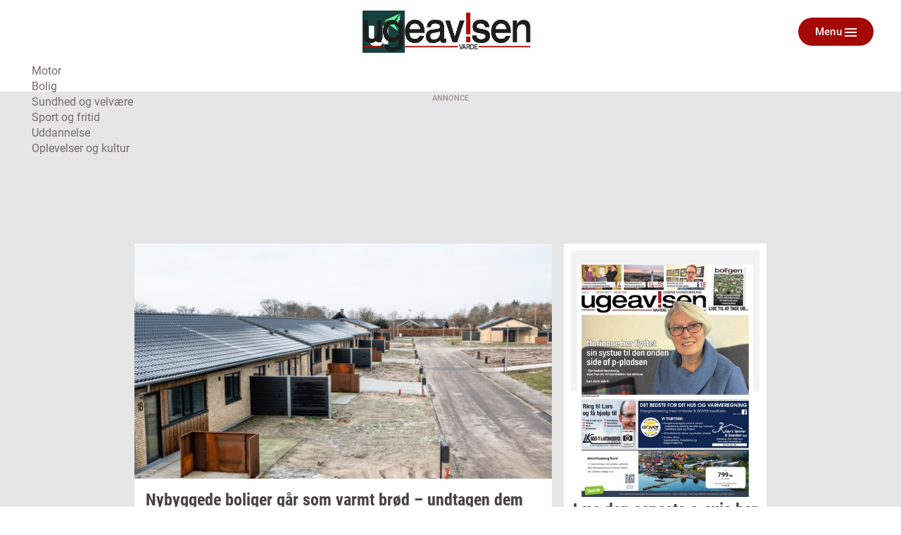

--- FILE ---
content_type: text/html; charset=utf-8
request_url: https://ugeavisen.dk/varde
body_size: 25232
content:
<!DOCTYPE html>
<html lang="da" prefix="og: https://ogp.me/ns#">
<head>
    <meta charset="utf-8">
    <title>Ugeavisen Varde → Læs de seneste nyheder her | ugeavisen.dk</title>
    <script>
        const isSafari = navigator.userAgent.match(/(iPod|iPhone|iPad)/) && navigator.userAgent.match(/AppleWebKit/);
    
        if (/MSIE \d|Edge\/|Trident.*rv:/.test(navigator.userAgent) || isSafari) {
            document.write('<script src=\"/assets/1767859235/kodus/jfm-site/js/polyfill.js\"><\/script>');
        }
    </script>
<script id="didomi" type="text/javascript">
window.gdprAppliesGlobally=true;(function(){function a(e){if(!window.frames[e])
{if(document.body&&document.body.firstChild){var t=document.body;var n=document.createElement("iframe");
n.style.display="none";n.name=e;n.title=e;t.insertBefore(n,t.firstChild)} else{setTimeout(
function(){a(e)},5)}}}function e(n,r,o,c,s){function e(e,t,n,a){if(typeof n!=="function"){return}
if(!window[r]){window[r]=[]}var i=false;if(s){i=s(e,t,n)}if(!i){window[r].push(
{command:e,parameter:t,callback:n,version:a})}}e.stub=true;function t(a){if(!window[n]||window[n].stub!==true)
{return}if(!a.data){return}var i=typeof a.data==="string";var e;try{e=i?JSON.parse(a.data):a.data}catch(t)
{return}if(e[o]){var r=e[o];window[n](r.command,r.parameter,function(e,t)
{var n={};n[c]={returnValue:e,success:t,callId:r.callId};a.source.postMessage(
i?JSON.stringify(n):n,"*")},r.version)}}if(typeof window[n]!=="function"){window[n]=e;
if(window.addEventListener){window.addEventListener("message",t,false)}else{window.attachEvent("onmessage",t)}}}
e("__tcfapi","__tcfapiBuffer","__tcfapiCall","__tcfapiReturn");a("__tcfapiLocator");(function(e){
var t=document.createElement("script");t.id="spcloader";t.type="text/javascript";t.async=true;
t.src="https://sdk.privacy-center.org/"+e+"/loader.js?target="+document.location.hostname;t.charset="utf-8";
var n=document.getElementsByTagName("script")[0];n.parentNode.insertBefore(t,n)})
("d0661bea-d696-4069-b308-11057215c4c4")})();
</script>
<script type="text/javascript">
window.didomiConfig = { user: {
    externalConsent: {
      enabled: true
    }
} }

let consentTimeout = undefined;
let callbacks = ["handleBannerFreeSubscription","setEnabledAdPositions","enableAds","checkEnabledAdPositions"];

async function waitForConsent(Didomi) {
    clearTimeout(consentTimeout);
    if (!Didomi.notice.isVisible()) {
        for( const callback of callbacks ) {
            if (typeof window[callback] !== "function") continue;
            
            try {
              await window[callback]();
            } catch (err) {
                console.error(err);
            }
        }
    } else {
        consentTimeout = setTimeout(function () { waitForConsent(Didomi) }, 10)
    }
}

window.didomiOnReady = window.didomiOnReady || [];
window.didomiOnReady.push(waitForConsent);
</script>
    <script type="text/javascript" src="https://macro.adnami.io/macro/spec/adsm.macro.b74edc44-5c2b-475f-a4b7-d39f784e159b.js" defer></script>
    <script type="text/javascript">
        var adsmtag = adsmtag || {};
        adsmtag.cmd = adsmtag.cmd || [];
    </script>
    <link 
        rel="apple-touch-icon"
        type="image/png" 
        sizes="57x57" 
        href="/assets/1767859235/kodus/jfm-brands/brands/ugeavisen/favicons/apple-icon-57x57.png"
    >
    <link 
        rel="apple-touch-icon"
        type="image/png" 
        sizes="60x60" 
        href="/assets/1767859235/kodus/jfm-brands/brands/ugeavisen/favicons/apple-icon-60x60.png"
    >
    <link 
        rel="apple-touch-icon"
        type="image/png" 
        sizes="72x72" 
        href="/assets/1767859235/kodus/jfm-brands/brands/ugeavisen/favicons/apple-icon-72x72.png"
    >
    <link 
        rel="apple-touch-icon"
        type="image/png" 
        sizes="114x114" 
        href="/assets/1767859235/kodus/jfm-brands/brands/ugeavisen/favicons/apple-icon-114x114.png"
    >
    <link 
        rel="apple-touch-icon"
        type="image/png" 
        sizes="120x120" 
        href="/assets/1767859235/kodus/jfm-brands/brands/ugeavisen/favicons/apple-icon-120x120.png"
    >
    <link 
        rel="apple-touch-icon"
        type="image/png" 
        sizes="144x144" 
        href="/assets/1767859235/kodus/jfm-brands/brands/ugeavisen/favicons/apple-icon-144x144.png"
    >
    <link 
        rel="apple-touch-icon"
        type="image/png" 
        sizes="152x152" 
        href="/assets/1767859235/kodus/jfm-brands/brands/ugeavisen/favicons/apple-icon-152x152.png"
    >
    <link 
        rel="apple-touch-icon"
        type="image/png" 
        sizes="180x180" 
        href="/assets/1767859235/kodus/jfm-brands/brands/ugeavisen/favicons/apple-icon-180x180.png"
    >
    <link 
        rel="icon"
        type="image/png" 
        sizes="192x192" 
        href="/assets/1767859235/kodus/jfm-brands/brands/ugeavisen/favicons/android-icon-192x192.png"
    >
    <link 
        rel="icon"
        type="image/png" 
        sizes="96x96" 
        href="/assets/1767859235/kodus/jfm-brands/brands/ugeavisen/favicons/favicon-96x96.png"
    >
    <link 
        rel="icon"
        type="image/png" 
        sizes="32x32" 
        href="/assets/1767859235/kodus/jfm-brands/brands/ugeavisen/favicons/favicon-32x32.png"
    >
    <link 
        rel="icon"
        type="image/png" 
        sizes="16x16" 
        href="/assets/1767859235/kodus/jfm-brands/brands/ugeavisen/favicons/favicon-16x16.png"
    >
<meta name="msapplication-TileColor" content="#ffffff" />
<meta name="msapplication-TileImage" content="/assets/1767859235/kodus/jfm-brands/brands/ugeavisen/favicons/ms-icon-144x144.png" />
    <link rel="preconnect" href="https://images.jfmedier.dk">
    <link rel="dns-prefetch" href="https://images.jfmedier.dk" />
    <script type="text/javascript">
    var logged_in = Boolean()
    var purchase_flow_url = '#'
    
    if (purchase_flow_url.charAt(0) === '/') {
        purchase_flow_url = location.origin + purchase_flow_url;
    }

    window.didomiCustomData = {
        purchase_flow_url,
        current_page: location.href,
        logged_in,
    }
    </script>
    <script type="text/javascript">
        const getLoginState = () => new Promise((resolve) => {
            const sessionLoginState = JSON.parse(sessionStorage.getItem('LOGIN_STATE') || null);
            
            if(sessionLoginState) resolve(sessionLoginState);
           
            document.addEventListener('LOGIN_FINISHED', (e) => resolve(e?.detail || null), { once: true });
        });
        
        async function hasBannerFreeSubscription() {
            let loginState = await getLoginState();
            
            if(loginState === null || !loginState?.loggedIn) return false;
            
            let endpoint = "/api/getUserAdsEnablement";
            const url = [endpoint, "?", loginState?.hashedEmail || ''].join('');
           
            return fetch(url)
                .then(response => response.json())
                .then(({ result }) => !result);
        }
        
        async function handleBannerFreeSubscription() {
            return hasBannerFreeSubscription()
                .then((result) => {
                    if (result === false) return;
                    
                    window.enable_banner_ads = false;
                    document.querySelectorAll('.adblock,.adform__text,.grid-ad,.adform__topbanner,.finddet-widget,.section-sticky-banners,.adform__sticky').forEach(b => b.remove());
                }
            );
        }

        async function setEnabledAdPositions() {
            let loginState = await getLoginState();
            
            if(loginState === null || !loginState?.loggedIn) return;
            
           if(Array.isArray(undefined)) {
                // Restrict which ad positions are enabled, when user is logged in
                window.enabledAdPositions = undefined;
            }
        }
    </script>
<meta name="viewport" content="width=device-width, initial-scale=1.0" />
<meta name="apple-mobile-web-app-capable" content="yes" />
<meta name="apple-mobile-web-app-status-bar-style" content="black" />
<meta name="ahrefs-site-verification" content="556c61c0f48d78d4c3c301146bf352c0c4607f6ddc3091367f433f9268812460" />
    <script type='text/javascript'>window.enable_banner_ads = true;</script>
    <script type='text/javascript'>window.isUserLoggedInEndpoint = '/api/authentication/user';</script>
    <script type="text/javascript">
        /* VideoSyndicate Advertisement fix */
        window.is_jfm = true;
    </script>
    <script type="application/javascript">            
        window.redirectAttempted = true;
        const event = new Event('sso_redirect_attempted');
        document.dispatchEvent(event);
    </script>
<script async type='text/javascript'>
            window.enable_banner_ads = window.enable_banner_ads || false;
            window.display_queue = window.display_queue || [];
            window.Quickwrap = window.Quickwrap || {cmd: []};

            function emptyDisplayQueue() 
            {
                while (window.display_queue.length > 0) {
                    window.Quickwrap.cmd.push(window.display_queue.shift());
                }
                
                window.display_queue = { push: function (e) { window.Quickwrap.cmd.push(e) } };
            }
            
            function initAds() {

                const gads = document.createElement('script');
                gads.async = true;
                gads.type = 'text/javascript';
                const useSSL = 'https:' == document.location.protocol;
                gads.referrerpolicy = 'no-referrer-when-downgrade';
                gads.src = (useSSL ? 'https:' : 'http:') + '//' + 'SZMerjSDbPH3CMsgq' + '.ay.delivery/manager/' + 'SZMerjSDbPH3CMsgq';
                const node = document.getElementsByTagName('script')[0];
                node.parentNode.insertBefore(gads, node);
                
                gads.onload = () => {
                    if (Object.hasOwn(window, 'googletag')) {
                        window.googletag.cmd.push(function() {
                           googletag.pubads().setTargeting('ugeavisen.dk', ["ugeavisen varde","sektionsforside","ros"]);
                        });
                    }
                };
                
                emptyDisplayQueue();
            }
            
            function enableAds() {
                if (window.enable_banner_ads !== false) {
                    initAds();
                }
            }</script>
<script type="text/javascript" src="/assets/1767859235/kodus/jfm-site/js/hyphenopoly/Hyphenopoly_Loader.js"></script>
<script type="text/javascript">
    window.Hyphenopoly.config({
        require: {
            da: 'FORCEHYPHENOPOLY',
        },
        setup: {
            selectors: {
                '.teaser__hyphenate': {},
            }
        },
    });
</script>
<script src='/assets/1767859235/kodus/jfm-site/js/app/kilkaya.js' type='didomi/javascript' data-vendor='c:kilkaya-ceFrKHDb'></script>
    <link rel="preload" href="/assets/1767859235/kodus/jfm-site/fonts/roboto-condensed-v16-latin-ext_latin-700.woff2" as="font" type="font/woff2" crossorigin />
    <link href="https://fonts.googleapis.com/icon?family=Material+Icons|Material+Icons+Outlined" rel="preload">
    <link href="https://fonts.googleapis.com/icon?family=Material+Icons|Material+Icons+Outlined" rel="stylesheet">
    <link rel="stylesheet" href="https://fonts.googleapis.com/css2?family=Material+Symbols+Outlined:opsz,wght,FILL,GRAD@20..48,100..700,0..1,-50..200&icon_names=account_circle" />
    <link rel="stylesheet" type="text/css" href="/assets/1767859235/kodus/jfm-site/css/base.css" />
    <script type="text/javascript" src="/assets/1767859235/kodus/jfm-site/js/app/base.js" defer></script>
    <script type="text/javascript" src="/assets/1767859235/kodus/jfm-site/js/app/section.js" defer></script>
<meta name="description" content="Ugeavisen.dk gør det let at finde nyheder fra Syd- og Sønderjylland, Midtjylland, Østjylland, Vestjylland og Fyn - leveret af din lokale ugeavis." />
<link rel="stylesheet" href="/assets/1767859235/kodus/jfm-site/css/section.css" />
<link rel="canonical" href="https://ugeavisen.dk/varde" />
<meta property="og:type" content="website">
<meta property="og:title" content="Ugeavisen Varde">
<meta property="og:description" content="Ugeavisen.dk gør det let at finde nyheder fra Syd- og Sønderjylland, Midtjylland, Østjylland, Vestjylland og Fyn - leveret af din lokale ugeavis.">
<meta property="og:url" content="https://ugeavisen.dk/varde">
<meta property="og:locale" content="da_DK">
<meta property="og:image" content="https://ugeavisen.dk/assets/1767859235/kodus/jfm-brands/brands/ugeavisen/images/logo.png">
<meta property="og:image:secure_url" content="https://ugeavisen.dk/assets/1767859235/kodus/jfm-brands/brands/ugeavisen/images/logo.png">
<meta property="og:site_name" content="ugeavisen.dk">
<meta name="robots" content="noarchive" />
    <link rel="preconnect" href="https://tags.tiqcdn.com/">
    <link rel="preconnect" href="https://tags.tiqcdn.com/" crossorigin>
    <link rel="dns-prefetch" href="https://tags.tiqcdn.com/" />
<link rel="stylesheet" href="/assets/1767859235/kodus/ugeavisen/css/ugeavisen.css" /></head>
<body>
<script type='text/javascript'>    window.cachedUtagData = {"site_name":"ugeavisen.dk","application_type":"web","page_name":"Ugeavisen Varde \u2192 L\u00e6s de seneste nyheder her | ugeavisen.dk","page_type":"section","section_name":"Ugeavisen Varde","publication_section_name":"ugeavisen.dk Ugeavisen Varde"};
    window.utagUrl = 'https://tags.tiqcdn.com/utag/jysk-fynske-medier/news/prod/utag.js';
    window.tealiumUserDataUrl = '/generated-asset/tealium-user-data';</script>
<script type='text/javascript' src='/assets/1767859235/kodus/jfm-site/js/app/tealium.js' defer></script>
    <section
        class="page ugeavisen theme-default ugeavisen_varde"
    >
        <div class="page__topscroll-ad-unit">
            <div class="google-publisher-tag" id="div-gpt-ad-topscroll_desktop" data-ad-position-name="top.scroll.ad.unit.desktop"></div>
<script type="text/javascript">
window.display_queue = window.display_queue || [];
window.display_queue.push(function () {
    let shouldRenderAd = true;
    
    if (window.enabledAdPositions !== undefined && !window.enabledAdPositions.includes('top.scroll.ad.unit.desktop')) {
        shouldRenderAd = false;
    }
        
    if(shouldRenderAd) {
        window.Quickwrap.display("div-gpt-ad-topscroll_desktop");
    }
});
</script>        </div>
                    <div id="anchor-ad" class="anchor-ad is-hidden">
                <div class="anchor_ad__container">
                    <span
                        class="anchor-ad__close"
                        onclick="document.getElementById('anchor-ad').classList.add('is-hidden');"
                    >x</span>
                    <div id="div-gpt-ad-anchor">
                        <div class="google-publisher-tag" id="div-gpt-ad-anchor" data-ad-position-name="anchor.ad.unit"></div>
<script type="text/javascript">
window.display_queue = window.display_queue || [];
window.display_queue.push(function () {
    let shouldRenderAd = true;
    
    if (window.enabledAdPositions !== undefined && !window.enabledAdPositions.includes('anchor.ad.unit')) {
        shouldRenderAd = false;
    }
        
    if(shouldRenderAd) {
        window.Quickwrap.display("div-gpt-ad-anchor");
    }
});
</script>                    </div>
                </div>
            </div>
            <!--script removes anchor ad if anchor_ad_unit is not loaded. This is to prevent an empty anchor_ad_container to be displayed -->
            <script>
                window.googletag = window.googletag || { cmd: [] };
                googletag.cmd.push(function () {
                    var adSlots = ['div-gpt-ad-anchor'];

                    googletag.pubads().addEventListener('slotRenderEnded', event => {
                        if (event.slot.getSlotElementId() === adSlots[0] && !event.isEmpty) {
                            document.getElementById('anchor-ad').classList.remove('is-hidden');
                        }
                    });
                });

                window.addEventListener('message', function (event) {
                    if (event.data === 'contimo:trafficDriverRendered') {
                        document.getElementById('anchor-ad').classList.remove('is-hidden');
                    }
                });
            </script>
                    <header class="header" role="banner">
        <div class="container">
            <div class="header__top">
                <section class="header__brand">
                                            <a class="header__brand-link" href="/varde">
                            <img src="/assets/1767859235/kodus/ugeavisen/sites/ugeavisen_varde/images/logo.png" class="logo ugeavis-logo"
                                 role="img" alt="Ugeavisen Varde logo"
                                 aria-label="Ugeavisen Varde">
                        </a>
                                    </section>
                <section class="header__action">
                    <div class="dropdown header__action-item show-if-logged-in" data-dropdown>
                        <a class="btn btn--no-style-mobile btn--outline hide-mobile-only dropdown__btn"
                           data-dropdownbutton data-navigation-close
                           role="button" href="#">Kundeunivers</a>
                        <div class="dropdown__box" data-dropdownmenu>
                            <ul class="dropdown__section">
                                <li class="dropdown__item">
                                    <a href="" target="_blank"
                                       class="dropdown__link">Selvbetjening</a>
                                </li>
                                <li class="dropdown__item">
                                    <a href="/kundeservice"
                                       class="dropdown__link">Kundeservice</a>
                                </li>
                                <li class="dropdown__item">
                                    <a href="/log-ud" class="dropdown__link">Log
                                        ud</a>
                                </li>
                            </ul>
                        </div>
                    </div>
                    <button type="button" class="btn btn--no-style-mobile btn--primary header__menu header__action-item"
                            data-fullpage-navigation-btn>
                        <span class="header__action-item-label">Menu<span>Luk</span></span>
                        <div class="header__action-item-icon">
                            <div class="burger-icon header__burger-icon" data-fullpage-navigation-btn-icon>
                                <span class="burger-icon__line"></span>
                                <span class="burger-icon__line"></span>
                                <span class="burger-icon__line"></span>
                            </div>
                        </div>
                    </button>
                </section>
            </div>
                <div class="fullpage-navigation" data-fullpage-navigation>
        <div class="fullpage-navigation__content container">
            <section class="fullpage-navigation__primary-area">
                <div class="fullpage-navigation__search">
                    <form action="/soeg" method="get" role="search">
                        <div class="search">
                            <input class="search__input" name="keywords" type="search" placeholder="Søg"
                                   aria-label="Indtast dit søgeord" value="" data-tealium-search-input/>
                            <button class="search__button" aria-label="Søg">
                                <span class="icon icon-search"></span>
                            </button>
                        </div>
                    </form>
                </div>

                <div class="fullpage-navigation__navigations">
                    <nav class="list-navigation">
                        <h3 class="list-navigation__header fullpage-navigation__header">Sektioner</h3>
<ul class="list-navigation__list list-navigation__list--large-columns">
            <li class='list-navigation__item' >
            <a
                    href='/eavis'
                    target=''
                    class='list-navigation__link'
                                >
                E-avis
                            </a>

                    </li>
                <li class='list-navigation__item' >
            <a
                    href='/detsker'
                    target=''
                    class='list-navigation__link'
                                >
                Det sker
                            </a>

                    </li>
                <li class='list-navigation__item' >
            <a
                    href='https://eavis.ugeavisen.dk/titles/ugeavisenvarde/7993/related'
                    target=''
                    class='list-navigation__link'
                                >
                Tillæg og magasiner
                            </a>

                    </li>
                <li class='list-navigation__item' >
            <a
                    href='/varde/artikel/kontakt-os-2020-11-6(4)'
                    target='_blank'
                    class='list-navigation__link'
                                >
                Kontakt os
                            </a>

                    </li>
                <li class='list-navigation__item' >
            <a
                    href='/artikel/presseetiske-regler-for-jysk-fynske-medier'
                    target=''
                    class='list-navigation__link'
                                >
                Presseetik
                            </a>

                    </li>
                <li class='list-navigation__item' >
            <a
                    href='/rettelser'
                    target=''
                    class='list-navigation__link'
                                >
                Rettelser
                            </a>

                    </li>
                <li class='list-navigation__item' >
            <a
                    href='https://ws.fk.dk/reklamation/reklamation.jsp?kundeid=KR47EF'
                    target='_blank'
                    class='list-navigation__link'
                                >
                Har du ikke modtaget avisen?
                            </a>

                    </li>
                <li class='list-navigation__item' >
            <a
                    href='https://business.jfm.dk/nyhedsmedier/aviser-og-nyhedssites/ugeavisen-varde/'
                    target=''
                    class='list-navigation__link'
                                >
                Køb annoncering
                            </a>

                    </li>
                <li class='list-navigation__item' >
            <a
                    href='/ugeavisenvarde-annoncoerbetaltindhold'
                    target=''
                    class='list-navigation__link'
                                >
                Annoncørbetalt indhold
                            </a>

                    </li>
                <li class='list-navigation__item' >
            <a
                    href='/dodsannoncer'
                    target=''
                    class='list-navigation__link'
                                >
                Digitale dødsannoncer
                            </a>

                    </li>
                <li class='list-navigation__item' >
            <a
                    href='/annoncebygger'
                    target=''
                    class='list-navigation__link'
                                >
                Bestil dødsannonce
                            </a>

                    </li>
        </ul>
                    </nav>
                </div>
            </section>

            <section class="fullpage-navigation__commercial-area">
                <div class="commercial-link hide-tablet-up show-if-logged-in">
                    <a href="/kundeservice"
                       class="commercial-link__banner commercial-link__banner--grey">
                        <span class="commercial-link__text">Kundeunivers</span>
                    </a>
                    <div class="commercial-link__box">
                        <ul class="commercial-link__list">
                            <li class="commercial-link__list-item">
                                <a href="" target="_blank">Selvbetjening</a>
                            </li>
                            <li class="commercial-link__list-item">
                                <a href="/kundeservice">Kundeservice</a>
                            </li>
                            <li class="commercial-link__list-item">
                                <a href="/log-ud">Log ud</a>
                            </li>
                        </ul>
                    </div>
                </div>
                <div class="commercial-link">
                    <a href="/kundeservice"
                       class="commercial-link__banner commercial-link__banner--white commercial-link__banner--border">
                        <span class="commercial-link__text">KONTAKT OS</span>
                    </a>
                    <div class="commercial-link__box">
                                                    <p>
                                                                    Telefon: 7522 2444                                                                                                                                                                                                                                    <br><a href="https://www.facebook.com/ugeavisenvarde/">Facebook</a>
                                                            </p>
                            <p>
                                                                    Adresse: <br>
                                    Murtfeldts Plads 5<br />
6800 Varde                                                            </p>
                                                                        </div>
                </div>
            </section>
            <section class="fullpage-navigation__secondary-area">
                <div class="fullpage-navigation__navigations">

                    <nav class="list-navigation list-navigation--light">
                        <h4 class="list-navigation__header fullpage-navigation__header fullpage-navigation__header--show-on-mobile">Tjenester</h4>
<ul class="list-navigation__list list-navigation__list--column">
                <li class=" list-navigation__item">
            <a
                    href="https://ugeavisen.dk/e-profil/"
                    target="_blank"
                    class="list-navigation__link"
            >
                E-profil            </a>
        </li>
            <li class=" list-navigation__item">
            <a
                    href="https://jfm.dk/privatlivs-og-cookiepolitik/"
                    target="_blank"
                    class="list-navigation__link"
            >
                Privatlivspolitik            </a>
        </li>
            <li class=" list-navigation__item">
            <a
                    href="/sitemap"
                    target=""
                    class="list-navigation__link"
            >
                Sitemap            </a>
        </li>
    </ul>
                    </nav>

                    <nav class="list-navigation list-navigation--light" data-fullpage-secondary-second>
                        <h4 class="list-navigation__header fullpage-navigation__header fullpage-navigation__header--show-on-mobile">Besøg også</h4>
<ul class="list-navigation__list">
                <li class="list-navigation__item">
            <a
                    href="https://spotdeal.dk/Dagens_tilbud"
                    target="_blank"
                    class="list-navigation__link"
            >
                SPOT deal            </a>
        </li>
                <li class="list-navigation__item">
            <a
                    href="https://www.guloggratis.dk/"
                    target="_blank"
                    class="list-navigation__link"
            >
                GulogGratis            </a>
        </li>
                <li class="list-navigation__item">
            <a
                    href="http://deal.dk/"
                    target="_blank"
                    class="list-navigation__link"
            >
                deal.dk            </a>
        </li>
                <li class="list-navigation__item">
            <a
                    href="https://www.jobdanmark.dk/"
                    target="_blank"
                    class="list-navigation__link"
            >
                JobDanmark            </a>
        </li>
                <li class="list-navigation__item">
            <a
                    href="http://step.dk/"
                    target="_blank"
                    class="list-navigation__link"
            >
                Step.dk            </a>
        </li>
                <li class="list-navigation__item">
            <a
                    href="http://skala.fm/"
                    target="_blank"
                    class="list-navigation__link"
            >
                Skala.fm            </a>
        </li>
                <li class="list-navigation__item">
            <a
                    href="https://jfm.dk/"
                    target="_blank"
                    class="list-navigation__link"
            >
                JFM            </a>
        </li>
        </ul>
                    </nav>
                </div>
            </section>
        </div>
    </div>
                <nav class="main-navigation header__navigation" role="navigation">
                
<ul class="main-navigation__list">
    
    <li class='main-navigation__item'>
        <a
            href='https://ugeavisen.dk/motor'
            target=''
            class=' main-navigation__link'
            role='menuitem'
        >
            Motor
        </a>
     </li>
    <li class='main-navigation__item'>
        <a
            href='https://ugeavisen.dk/bolig'
            target=''
            class=' main-navigation__link'
            role='menuitem'
        >
            Bolig
        </a>
     </li>
    <li class='main-navigation__item'>
        <a
            href='https://ugeavisen.dk/sundhed-og-velvaere'
            target=''
            class=' main-navigation__link'
            role='menuitem'
        >
            Sundhed og velvære
        </a>
     </li>
    <li class='main-navigation__item'>
        <a
            href='https://ugeavisen.dk/sport-og-fritid'
            target=''
            class=' main-navigation__link'
            role='menuitem'
        >
            Sport og fritid
        </a>
     </li>
    <li class='main-navigation__item'>
        <a
            href='https://ugeavisen.dk/uddannelse'
            target=''
            class=' main-navigation__link'
            role='menuitem'
        >
            Uddannelse
        </a>
     </li>
    <li class='main-navigation__item'>
        <a
            href='https://ugeavisen.dk/oplevelser-og-kultur'
            target=''
            class=' main-navigation__link'
            role='menuitem'
        >
            Oplevelser og kultur
        </a>
     </li></ul>
            </nav>
        </div>
    </header>
                <main class="section" role="main">
        <h1 class="is-hidden">Ugeavisen Varde</h1>
        <div
            data-zephr-cdn-url=""
            data-zephr-custom-data=""
        >
            <div class="">
                                                    <div class="adform__text" data-ad-container="wallpaper.section">
                            Annonce
                    </div>
                                <div class="grid" data-grid>
                                                                        <div class="grid-ad" data-ad-container="wallpaper.section">
                                <div class="grid-ad__background" id="section-wallpaper"></div>
                                <div class="grid-ad__topbanner" data-topbanner>
                                    <div class="google-publisher-tag" id="div-gpt-ad-billboard_1_forside" data-ad-position-name="wallpaper.section"></div>
<script type="text/javascript">
window.display_queue = window.display_queue || [];
window.display_queue.push(function () {
    let shouldRenderAd = true;
    
    if (window.enabledAdPositions !== undefined && !window.enabledAdPositions.includes('wallpaper.section')) {
        shouldRenderAd = false;
    }
        
    if(shouldRenderAd) {
        window.Quickwrap.display("div-gpt-ad-billboard_1_forside");
    }
});
</script>                                </div>
                            </div>
                                                <div class="section-sticky-banners" data-sticky-banners>
                            <div class="section-sticky-banners__left">
                                <div class="section-sticky-banners__banner" data-ad-container="left.sticky.banner">
                                    <div class="google-publisher-tag" id="div-gpt-ad-sticky_1" data-ad-position-name="left.sticky.banner"></div>
<script type="text/javascript">
window.display_queue = window.display_queue || [];
window.display_queue.push(function () {
    let shouldRenderAd = true;
    
    if (window.enabledAdPositions !== undefined && !window.enabledAdPositions.includes('left.sticky.banner')) {
        shouldRenderAd = false;
    }
        
    if(shouldRenderAd) {
        window.Quickwrap.display("div-gpt-ad-sticky_1");
    }
});
</script>                                </div>
                            </div>
                            <div class="section-sticky-banners__right">
                                <div class="section-sticky-banners__banner" data-ad-container="right.sticky.banner">
                                    <div class="google-publisher-tag" id="div-gpt-ad-sticky_2" data-ad-position-name="right.sticky.banner"></div>
<script type="text/javascript">
window.display_queue = window.display_queue || [];
window.display_queue.push(function () {
    let shouldRenderAd = true;
    
    if (window.enabledAdPositions !== undefined && !window.enabledAdPositions.includes('right.sticky.banner')) {
        shouldRenderAd = false;
    }
        
    if(shouldRenderAd) {
        window.Quickwrap.display("div-gpt-ad-sticky_2");
    }
});
</script>                                </div>
                            </div>
                        </div>
                                                            <div class="grid__section grid__section--narrow">
                        <div class="grid__placement grid__column--8">
                            <div class="location"><div class="block">
    <div class="splitblock splitblock--4">
                <div class="splitblock__background">
            <div class="splitblock__content-width">
                <div class="splitblock__grid">
                                            <div class="splitblock__column splitblock__column--4"
                             data-width="4"><div class="block">    <article
        class="teaser"
        role="article"
         data-article-uuid="03a45750-91a8-4384-8ec8-aaa1705c76e7"         data-article-version-uuid="31e44283-2b39-4792-98a0-ea33543b6303"        data-block-type="article_teaser" data-block-title="ARTIKEL A | 1-4 *H RELATED" data-blacklist-name="basis"         data-block-uuid="93813c63-b21f-41ca-957e-86705cc1be7f"            >
        <a
            class="teaser__link"
            href="/varde/nybyggede-boliger-gaar-som-varmt-broed-undtagen-dem-med-trapper"
            target="_self"
            aria-label="Nybyggede boliger går som varmt brød – undtagen dem med trapper"
        >
                                    <div class="teaser__image" aria-hidden="true">
            <div role='img' style='padding-bottom:56.33%' data-lazy-image='https://images.jfmedier.dk/images/1/1c/1c4/1c47531f-05b1-4e67-bee9-951e9529e1c5_1_90_0_72_2835_1597_300_169_367415a8.jpg 300, https://images.jfmedier.dk/images/1/1c/1c4/1c47531f-05b1-4e67-bee9-951e9529e1c5_1_90_0_72_2835_1597_600_338_eff2f11e.jpg 600, https://images.jfmedier.dk/images/1/1c/1c4/1c47531f-05b1-4e67-bee9-951e9529e1c5_1_90_0_74_2835_1595_880_495_64d7781e.jpg 880, https://images.jfmedier.dk/images/1/1c/1c4/1c47531f-05b1-4e67-bee9-951e9529e1c5_1_90_0_74_2835_1595_1440_810_ac10b502.jpg 1440, https://images.jfmedier.dk/images/1/1c/1c4/1c47531f-05b1-4e67-bee9-951e9529e1c5_1_90_0_74_2835_1595_1920_1080_87cbf447.jpg 1920'></div>                <div class="teaser__icons">
        <span aria-label="Denne artikel er en opinion" class="icon icon-opinion"></span>
        <span aria-label="Denne artikel indeholder et galleri" class="icon icon-gallery"></span>
        <span aria-label="Denne artikel indeholder en video" class="icon icon-video"></span>
        <span aria-label="Denne artikel er en Long Read" class="icon icon-long-read"></span>
        <span aria-label="Denne artikel har en aktiv debat" class="icon icon-debate"></span>
    </div>
                        </div>
                
                            <div class="teaser__content" aria-hidden="true">
                                                                
                    
                            <h3 class="teaser__title"><span class="teaser__hyphenate">Nybyggede</span> <span class="teaser__hyphenate">boliger</span> går som varmt brød – <span class="teaser__hyphenate">undtagen</span> dem med <span class="teaser__hyphenate">trapper</span></h3>
                                        </div>
                    </a>

        <script type="application/ld+json">{"@context":"http://schema.org","@type":"NewsArticle","headline":"Nybyggede boliger går som varmt brød – undtagen dem med trapper","url":"/varde/nybyggede-boliger-gaar-som-varmt-broed-undtagen-dem-med-trapper","isAccessibleForFree":"False","description":"Arbejdernes Andels-Boligforening Varde har åbnet op for udlejningen af i alt 63 boliger i Sig og Nørre Nebel.","publisher":{"@type":"Organization","name":"ugeavisen.dk","logo":{"@type":"ImageObject","contentUrl":"","url":""}},"datePublished":"2026-01-21T12:29:24+01:00","author":{"@type":"Person","name":"Henrik Reintoft hre@jv.dk"},"image":{"@type":"ImageObject","contentUrl":"https://images.jfmedier.dk/images/1/1c/1c4/1c47531f-05b1-4e67-bee9-951e9529e1c5_1_90_0_72_2835_1597_600_338_eff2f11e.jpg","url":"https://images.jfmedier.dk/images/1/1c/1c4/1c47531f-05b1-4e67-bee9-951e9529e1c5_1_90_0_72_2835_1597_600_338_eff2f11e.jpg"}}</script>
            </article>
</div><div class="block">    <article
        class="teaser teaser--opinion teaser--image-left"
        role="article"
         data-article-uuid="508deaa2-d422-41b3-88ad-a7af7fd997ee"         data-article-version-uuid="098c24a0-9955-4835-bba1-693d3209d20a"        data-block-type="article_teaser_image_left" data-block-title="ARTIKEL B | 2-5 *H IMAGE LEFT" data-blacklist-name="basis"         data-block-uuid="af2a9362-3ec2-4eaa-b23d-cbf14d93cb24"            >
        <a
            class="teaser__link"
            href="/varde/efter-stormene-skyller-havet-lykke-op-paa-stranden"
            target="_self"
            aria-label="Efter stormene skyller havet lykke op på stranden"
        >
                                    <div class="teaser__image" aria-hidden="true">
            <div role='img' style='padding-bottom:100%' data-lazy-image='https://images.jfmedier.dk/images/6/6f/6f8/6f84205b-e982-4222-919c-49f293da1302_1_90_229_0_531_531_300_300_f4472fcc.jpg 300, https://images.jfmedier.dk/images/6/6f/6f8/6f84205b-e982-4222-919c-49f293da1302_1_90_229_0_531_531_600_600_aeaae5c9.jpg 600, https://images.jfmedier.dk/images/6/6f/6f8/6f84205b-e982-4222-919c-49f293da1302_1_90_229_0_531_531_880_880_1ac200fc.jpg 880, https://images.jfmedier.dk/images/6/6f/6f8/6f84205b-e982-4222-919c-49f293da1302_1_90_229_0_531_531_1440_1440_57b31468.jpg 1440, https://images.jfmedier.dk/images/6/6f/6f8/6f84205b-e982-4222-919c-49f293da1302_1_90_229_0_531_531_1920_1920_9c78eb9b.jpg 1920'></div>                <div class="teaser__icons">
        <span aria-label="Denne artikel er en opinion" class="icon icon-opinion"></span>
        <span aria-label="Denne artikel indeholder et galleri" class="icon icon-gallery"></span>
        <span aria-label="Denne artikel indeholder en video" class="icon icon-video"></span>
        <span aria-label="Denne artikel er en Long Read" class="icon icon-long-read"></span>
        <span aria-label="Denne artikel har en aktiv debat" class="icon icon-debate"></span>
    </div>
                        </div>
                
                            <div class="teaser__content" aria-hidden="true">
                                                                
                    
                            <h3 class="teaser__title teaser__title--large">Efter <span class="teaser__hyphenate">stormene</span> <span class="teaser__hyphenate">skyller</span> havet lykke op på <span class="teaser__hyphenate">stranden</span></h3>
                                        </div>
                    </a>

        <script type="application/ld+json">{"@context":"http://schema.org","@type":"OpinionNewsArticle","headline":"Efter stormene skyller havet lykke op på stranden","url":"/varde/efter-stormene-skyller-havet-lykke-op-paa-stranden","isAccessibleForFree":"False","description":null,"publisher":{"@type":"Organization","name":"ugeavisen.dk","logo":{"@type":"ImageObject","contentUrl":"","url":""}},"datePublished":"2026-01-21T11:26:00+01:00","author":{"@type":"Person","name":"Maik Graf von Leonstein"},"image":{"@type":"ImageObject","contentUrl":"https://images.jfmedier.dk/images/6/6f/6f8/6f84205b-e982-4222-919c-49f293da1302_1_90_2_0_943_531_600_338_5cae4eab.jpg","url":"https://images.jfmedier.dk/images/6/6f/6f8/6f84205b-e982-4222-919c-49f293da1302_1_90_2_0_943_531_600_338_5cae4eab.jpg"}}</script>
            </article>
</div><div class="block">    <article
        class="teaser teaser--opinion teaser--image-left"
        role="article"
         data-article-uuid="9f8a80b1-5421-4750-b0c8-e80938400104"         data-article-version-uuid="83185ea6-baac-4ec5-8e79-11067bbf0f21"        data-block-type="article_teaser_image_left" data-block-title="ARTIKEL TM | 1-2 *H IMAGE LEFT" data-blacklist-name="basis"         data-block-uuid="97130668-a066-4e29-88d9-858e557c5c30"            >
        <a
            class="teaser__link"
            href="/magasin/klumme-gi-feriemor-en-pause"
            target="_self"
            aria-label="Klumme: Gi’ feriemor en pause"
        >
                                    <div class="teaser__image" aria-hidden="true">
            <div role='img' style='padding-bottom:100%' data-lazy-image='https://images.jfmedier.dk/images/7/79/799/7994358e-54a4-407c-8774-792b2e12691d_91_90_0_0_1689_1689_300_300_8832e92b.jpg 300, https://images.jfmedier.dk/images/7/79/799/7994358e-54a4-407c-8774-792b2e12691d_91_90_0_0_1689_1689_600_600_9d8de1ac.jpg 600, https://images.jfmedier.dk/images/7/79/799/7994358e-54a4-407c-8774-792b2e12691d_91_90_0_0_1689_1689_880_880_88bed928.jpg 880, https://images.jfmedier.dk/images/7/79/799/7994358e-54a4-407c-8774-792b2e12691d_91_90_0_0_1689_1689_1440_1440_d08417b7.jpg 1440, https://images.jfmedier.dk/images/7/79/799/7994358e-54a4-407c-8774-792b2e12691d_91_90_0_0_1689_1689_1920_1920_332e1370.jpg 1920'></div>                <div class="teaser__icons">
        <span aria-label="Denne artikel er en opinion" class="icon icon-opinion"></span>
        <span aria-label="Denne artikel indeholder et galleri" class="icon icon-gallery"></span>
        <span aria-label="Denne artikel indeholder en video" class="icon icon-video"></span>
        <span aria-label="Denne artikel er en Long Read" class="icon icon-long-read"></span>
        <span aria-label="Denne artikel har en aktiv debat" class="icon icon-debate"></span>
    </div>
                        </div>
                
                            <div class="teaser__content" aria-hidden="true">
                                                                
                    
                            <h3 class="teaser__title teaser__title--large"><span class="teaser__hyphenate">Klumme: Gi’</span> <span class="teaser__hyphenate">feriemor</span> en pause</h3>
                                        </div>
                    </a>

        <script type="application/ld+json">{"@context":"http://schema.org","@type":"OpinionNewsArticle","headline":"Klumme: Gi’ feriemor en pause","url":"/magasin/klumme-gi-feriemor-en-pause","isAccessibleForFree":"False","description":null,"publisher":{"@type":"Organization","name":"ugeavisen.dk","logo":{"@type":"ImageObject","contentUrl":"","url":""}},"datePublished":"2026-01-20T19:05:00+01:00","author":{"@type":"Person","name":"Line Olesen, rejser@jfm.dk"},"image":{"@type":"ImageObject","contentUrl":"https://images.jfmedier.dk/images/7/79/799/7994358e-54a4-407c-8774-792b2e12691d_91_90_0_0_1689_951_600_338_c90efffd.jpg","url":"https://images.jfmedier.dk/images/7/79/799/7994358e-54a4-407c-8774-792b2e12691d_91_90_0_0_1689_951_600_338_c90efffd.jpg"}}</script>
            </article>
</div><div class="block">    <article
        class="teaser teaser--opinion teaser--image-left"
        role="article"
         data-article-uuid="6b81879b-6f68-4af7-a66b-c81a3930d334"         data-article-version-uuid="1b796565-f0c9-4eae-abfb-3c904e5ded44"        data-block-type="article_teaser_image_left" data-block-title="ARTIKEL B | 2-5 *H IMAGE LEFT" data-blacklist-name="basis"         data-block-uuid="af2a9362-3ec2-4eaa-b23d-cbf14d93cb24"            >
        <a
            class="teaser__link"
            href="/varde/fra-kristiansand-til-danmark-peder-senumstad-den-store-venlige-klippe"
            target="_self"
            aria-label="Fra Kristiansand til Danmark: Peder Senumstad, den store venlige klippe"
        >
                                    <div class="teaser__image" aria-hidden="true">
            <div role='img' style='padding-bottom:100%' data-lazy-image='https://images.jfmedier.dk/images/8/87/87a/87a6ec55-3c9d-4b49-85a0-c970fc3e00e1_1_90_340_0_1366_1366_300_300_583c8551.jpg 300, https://images.jfmedier.dk/images/8/87/87a/87a6ec55-3c9d-4b49-85a0-c970fc3e00e1_1_90_340_0_1366_1366_600_600_cd83d323.jpg 600, https://images.jfmedier.dk/images/8/87/87a/87a6ec55-3c9d-4b49-85a0-c970fc3e00e1_1_90_340_0_1366_1366_880_880_d5d409d5.jpg 880, https://images.jfmedier.dk/images/8/87/87a/87a6ec55-3c9d-4b49-85a0-c970fc3e00e1_1_90_340_0_1366_1366_1440_1440_9c5de2e5.jpg 1440, https://images.jfmedier.dk/images/8/87/87a/87a6ec55-3c9d-4b49-85a0-c970fc3e00e1_1_90_340_0_1366_1366_1920_1920_d5a637ab.jpg 1920'></div>                <div class="teaser__icons">
        <span aria-label="Denne artikel er en opinion" class="icon icon-opinion"></span>
        <span aria-label="Denne artikel indeholder et galleri" class="icon icon-gallery"></span>
        <span aria-label="Denne artikel indeholder en video" class="icon icon-video"></span>
        <span aria-label="Denne artikel er en Long Read" class="icon icon-long-read"></span>
        <span aria-label="Denne artikel har en aktiv debat" class="icon icon-debate"></span>
    </div>
                        </div>
                
                            <div class="teaser__content" aria-hidden="true">
                                                                
                    
                            <h3 class="teaser__title">Fra <span class="teaser__hyphenate">Kristiansand</span> til <span class="teaser__hyphenate">Danmark:</span> Peder <span class="teaser__hyphenate">Senumstad,</span> den store <span class="teaser__hyphenate">venlige</span> <span class="teaser__hyphenate">klippe</span></h3>
                                        </div>
                    </a>

        <script type="application/ld+json">{"@context":"http://schema.org","@type":"OpinionNewsArticle","headline":"Fra Kristiansand til Danmark: Peder Senumstad, den store venlige klippe","url":"/varde/fra-kristiansand-til-danmark-peder-senumstad-den-store-venlige-klippe","isAccessibleForFree":"False","description":null,"publisher":{"@type":"Organization","name":"ugeavisen.dk","logo":{"@type":"ImageObject","contentUrl":"","url":""}},"datePublished":"2026-01-21T11:11:00+01:00","author":{"@type":"Person","name":"Peder Senumstad, Centerspiller nr 22 fra Norge"},"image":{"@type":"ImageObject","contentUrl":"https://images.jfmedier.dk/images/8/87/87a/87a6ec55-3c9d-4b49-85a0-c970fc3e00e1_1_90_0_106_2048_1154_600_338_323b4f85.jpg","url":"https://images.jfmedier.dk/images/8/87/87a/87a6ec55-3c9d-4b49-85a0-c970fc3e00e1_1_90_0_106_2048_1154_600_338_323b4f85.jpg"}}</script>
            </article>
</div><div class="block">    <article
        class="teaser teaser--image-left"
        role="article"
         data-article-uuid="d9c54815-dd76-4f41-93fa-2b984fd7e86d"         data-article-version-uuid="ed42b52c-153f-495f-809c-c71576e49738"        data-block-type="article_teaser_image_left" data-block-title="ARTIKEL B | 2-5 *H IMAGE LEFT" data-blacklist-name="basis"         data-block-uuid="af2a9362-3ec2-4eaa-b23d-cbf14d93cb24"            >
        <a
            class="teaser__link"
            href="/varde/minna-har-vaeret-i-lego-siden-1986-nu-fejres-hun-for-40-aar-med-klodser-og-kreativitet"
            target="_self"
            aria-label="Minna har været i Lego siden 1986: Nu fejres hun for 40 år med klodser og kreativitet"
        >
                                    <div class="teaser__image" aria-hidden="true">
            <div role='img' style='padding-bottom:100%' data-lazy-image='https://images.jfmedier.dk/images/b/b8/b8a/b8ac0be0-8788-4e6b-bb34-227f48e9797d_1_90_0_0_1200_1200_300_300_63c4d127.jpg 300, https://images.jfmedier.dk/images/b/b8/b8a/b8ac0be0-8788-4e6b-bb34-227f48e9797d_1_90_0_0_1200_1200_600_600_4e327784.jpg 600, https://images.jfmedier.dk/images/b/b8/b8a/b8ac0be0-8788-4e6b-bb34-227f48e9797d_1_90_0_0_1200_1200_880_880_5dbb2a6d.jpg 880, https://images.jfmedier.dk/images/b/b8/b8a/b8ac0be0-8788-4e6b-bb34-227f48e9797d_1_90_0_0_1200_1200_1440_1440_42b15120.jpg 1440, https://images.jfmedier.dk/images/b/b8/b8a/b8ac0be0-8788-4e6b-bb34-227f48e9797d_1_90_0_0_1200_1200_1920_1920_557f5662.jpg 1920'></div>                <div class="teaser__icons">
        <span aria-label="Denne artikel er en opinion" class="icon icon-opinion"></span>
        <span aria-label="Denne artikel indeholder et galleri" class="icon icon-gallery"></span>
        <span aria-label="Denne artikel indeholder en video" class="icon icon-video"></span>
        <span aria-label="Denne artikel er en Long Read" class="icon icon-long-read"></span>
        <span aria-label="Denne artikel har en aktiv debat" class="icon icon-debate"></span>
    </div>
                        </div>
                
                            <div class="teaser__content" aria-hidden="true">
                                                                
                    
                            <h3 class="teaser__title teaser__title--small">Minna har været i Lego siden 1986: Nu <span class="teaser__hyphenate">fejres</span> hun for 40 år med <span class="teaser__hyphenate">klodser</span> og <span class="teaser__hyphenate">kreativitet</span></h3>
                                        </div>
                    </a>

        <script type="application/ld+json">{"@context":"http://schema.org","@type":"NewsArticle","headline":"Minna har været i Lego siden 1986: Nu fejres hun for 40 år med klodser og kreativitet","url":"/varde/minna-har-vaeret-i-lego-siden-1986-nu-fejres-hun-for-40-aar-med-klodser-og-kreativitet","isAccessibleForFree":"False","description":null,"publisher":{"@type":"Organization","name":"ugeavisen.dk","logo":{"@type":"ImageObject","contentUrl":"","url":""}},"datePublished":"2026-01-19T10:30:43+01:00","author":{"@type":"Person","name":"Benny Baagø beb@jv.dk"},"image":{"@type":"ImageObject","contentUrl":"https://images.jfmedier.dk/images/b/b8/b8a/b8ac0be0-8788-4e6b-bb34-227f48e9797d_1_90_0_262_1200_676_600_338_337a1ff4.jpg","url":"https://images.jfmedier.dk/images/b/b8/b8a/b8ac0be0-8788-4e6b-bb34-227f48e9797d_1_90_0_262_1200_676_600_338_337a1ff4.jpg"}}</script>
            </article>
</div><div class="block">    <article
        class="teaser"
        role="article"
         data-article-uuid="d4c73b39-59b8-4baf-a7e2-5447f9283df4"         data-article-version-uuid="fd8c11e5-1c45-4827-8b63-e91bad5784c1"        data-block-type="article_teaser" data-block-title="ARTIKEL A | 1-4 *H RELATED" data-blacklist-name="basis"         data-block-uuid="93813c63-b21f-41ca-957e-86705cc1be7f"            >
        <a
            class="teaser__link"
            href="/varde/prisvenlige-raekkehuse-skyder-op-i-kanonernes-by"
            target="_self"
            aria-label="Prisvenlige rækkehuse skyder op i kanonernes by"
        >
                                    <div class="teaser__image" aria-hidden="true">
            <div role='img' style='padding-bottom:56.33%' data-lazy-image='https://images.jfmedier.dk/images/7/7f/7f3/7f3ee6e7-d490-497b-b899-d8d0973cef04_1_90_0_293_2835_1597_300_169_469119d3.jpg 300, https://images.jfmedier.dk/images/7/7f/7f3/7f3ee6e7-d490-497b-b899-d8d0973cef04_1_90_0_293_2835_1597_600_338_77af7df3.jpg 600, https://images.jfmedier.dk/images/7/7f/7f3/7f3ee6e7-d490-497b-b899-d8d0973cef04_1_90_0_295_2835_1595_880_495_43c00087.jpg 880, https://images.jfmedier.dk/images/7/7f/7f3/7f3ee6e7-d490-497b-b899-d8d0973cef04_1_90_0_295_2835_1595_1440_810_ddd86e68.jpg 1440, https://images.jfmedier.dk/images/7/7f/7f3/7f3ee6e7-d490-497b-b899-d8d0973cef04_1_90_0_295_2835_1595_1920_1080_4b80dc3b.jpg 1920'></div>                <div class="teaser__icons">
        <span aria-label="Denne artikel er en opinion" class="icon icon-opinion"></span>
        <span aria-label="Denne artikel indeholder et galleri" class="icon icon-gallery"></span>
        <span aria-label="Denne artikel indeholder en video" class="icon icon-video"></span>
        <span aria-label="Denne artikel er en Long Read" class="icon icon-long-read"></span>
        <span aria-label="Denne artikel har en aktiv debat" class="icon icon-debate"></span>
    </div>
                        </div>
                
                            <div class="teaser__content" aria-hidden="true">
                                                                
                    
                            <h3 class="teaser__title teaser__title--large"><span class="teaser__hyphenate">Prisvenlige</span> <span class="teaser__hyphenate">rækkehuse</span> <span class="teaser__hyphenate">skyder</span> op i <span class="teaser__hyphenate">kanonernes</span> by</h3>
                                        </div>
                    </a>

        <script type="application/ld+json">{"@context":"http://schema.org","@type":"NewsArticle","headline":"Prisvenlige rækkehuse skyder op i kanonernes by","url":"/varde/prisvenlige-raekkehuse-skyder-op-i-kanonernes-by","isAccessibleForFree":"False","description":"Boligselskabet Filsø opfører 23 rækkehuse, hvor de billigste koster 6.000 kroner i månedlig husleje plus forbrug.","publisher":{"@type":"Organization","name":"ugeavisen.dk","logo":{"@type":"ImageObject","contentUrl":"","url":""}},"datePublished":"2026-01-21T06:48:00+01:00","author":{"@type":"Person","name":"Henrik Reintoft hre@jv.dk"},"image":{"@type":"ImageObject","contentUrl":"https://images.jfmedier.dk/images/7/7f/7f3/7f3ee6e7-d490-497b-b899-d8d0973cef04_1_90_0_293_2835_1597_600_338_77af7df3.jpg","url":"https://images.jfmedier.dk/images/7/7f/7f3/7f3ee6e7-d490-497b-b899-d8d0973cef04_1_90_0_293_2835_1597_600_338_77af7df3.jpg"}}</script>
            </article>
</div>                        </div>
                                    </div>
            </div>
        </div>
    </div>

</div></div>                        </div>
                        <div class="grid__placement grid__column--4" data-sticky-banner-location>
                            <div class="location"><div class="block">    <div class="epapers epapers--block box">
        <div class="epaper-presentation">
            <div class="epaper-presentation__background"></div>
            <div class="epaper-presentation__epaper">
                <a
                        href="https://eavis.ugeavisen.dk/titles/ugeavisenvarde/7993/publications/1145">
                    <img src="https://www.e-pages.dk/ugeavisenvarde/1145/teasers/smallmedium.jpg" alt='læs Ugeavisen Varde'>
                </a>
            </div>
            <h3 class="epaper-presentation__text">
                Læs den seneste e-avis her
            </h3>
        </div>
    </div>
    </div><div class="block">    <div class="list">
        <h2 class="list__title">Mest læste</h2>
        <ul>
                            <li class="list__item">
                    <a href="/varde/et-nyt-liv-et-nyt-spil-min-rejse-til-nordenskov">
                        <article class="list-article list-article--opinion"
                                 data-article-uuid="cc4dd47f-3fe3-441a-9fa2-179796d5e39c"
                                 data-article-version-uuid="11bfd2bb-10d2-4eb3-b3af-ca91f021e049"
                                 data-block-type="most_read_article_teaser">
                            <h3 class="list-article__title">Et nyt liv, et nyt spil – min rejse til Nordenskov</h3>
                        </article>
                    </a>
                </li>
                            <li class="list__item">
                    <a href="/varde/derfor-sender-nyt-initiativ-turisterne-vaek-fra-blaavand-for-at-faa-dem-til-at-komme-igen">
                        <article class="list-article"
                                 data-article-uuid="1f9eadb8-a3f4-4880-b61a-c896fe32431b"
                                 data-article-version-uuid="557b7c9b-6ae7-416f-8938-2804dd58c8ff"
                                 data-block-type="most_read_article_teaser">
                            <h3 class="list-article__title">Derfor sender nyt initiativ turisterne væk fra Blåvand – for at få dem til at komme igen</h3>
                        </article>
                    </a>
                </li>
                            <li class="list__item">
                    <a href="/varde/vennerne-var-i-tvivl-om-han-er-gal-elle-genial-66-aar-og-ny-skoleleder-i-den-anden-ende-af-landet">
                        <article class="list-article"
                                 data-article-uuid="226f5ea5-36a2-4dc8-829b-ad42e1b2455a"
                                 data-article-version-uuid="9f2e4e47-10a8-4a06-a51c-b8b410d5b8c7"
                                 data-block-type="most_read_article_teaser">
                            <h3 class="list-article__title">Vennerne var i tvivl, om han er gal eller genial: 66 år og ny skoleleder i den anden ende af landet</h3>
                        </article>
                    </a>
                </li>
                            <li class="list__item">
                    <a href="/varde/7-kanten-giver-et-godt-grin-at-varme-sig-paa-i-vinterkulden">
                        <article class="list-article"
                                 data-article-uuid="b5010790-a24d-4327-835c-3a3f5732086d"
                                 data-article-version-uuid="ccfb19ff-595f-4d30-81ed-51e71841837d"
                                 data-block-type="most_read_article_teaser">
                            <h3 class="list-article__title">7-kanten giver et godt grin at varme sig på i vinterkulden</h3>
                        </article>
                    </a>
                </li>
                            <li class="list__item">
                    <a href="/varde/hvad-skal-dine-kreative-udfordringer-vaere-i-2026">
                        <article class="list-article list-article--opinion"
                                 data-article-uuid="8fe1d032-9c35-4950-bcf5-c289eedc85db"
                                 data-article-version-uuid="59d2bfb8-d3ca-4ae9-9b03-6f9be0e04cfb"
                                 data-block-type="most_read_article_teaser">
                            <h3 class="list-article__title">Hvad skal dine kreative udfordringer være i 2026?</h3>
                        </article>
                    </a>
                </li>
                    </ul>
    </div>
    </div><div class="block">    <span data-error="ArticleTeaserView : No article found, was article deleted?"></span>
</div><div class="block">            <script data-embed="0e68818e-0ac4-4461-be91-74eebf1799d9" src="https://jourbox.dk/embeds/script/0e68818e-0ac4-4461-be91-74eebf1799d9/"></script>
    </div></div>                        </div>
                    </div>
                                            <div class="grid__section grid__section--narrow">
                            <div class="grid__placement grid__column--12">
                                <div class="location"><div class="block">
    <div class="splitblock splitblock--6">
                <div class="splitblock__background">
            <div class="splitblock__content-width">
                <div class="splitblock__grid">
                                            <div class="splitblock__column splitblock__column--2"
                             data-width="2"><div class="block">    <article
        class="teaser teaser--opinion"
        role="article"
         data-article-uuid="8fe1d032-9c35-4950-bcf5-c289eedc85db"         data-article-version-uuid="59d2bfb8-d3ca-4ae9-9b03-6f9be0e04cfb"        data-block-type="article_teaser" data-block-title="ARTIKEL B | 1-5 *H DEFAULT" data-blacklist-name="basis"         data-block-uuid="b5518ded-d4d1-43f4-a01d-c1b63dd71930"            >
        <a
            class="teaser__link"
            href="/varde/hvad-skal-dine-kreative-udfordringer-vaere-i-2026"
            target="_self"
            aria-label="Hvad skal dine kreative udfordringer være i 2026?"
        >
                                    <div class="teaser__image" aria-hidden="true">
            <div role='img' style='padding-bottom:56.33%' data-lazy-image='https://images.jfmedier.dk/images/2/2b/2b0/2b0351c8-6862-45c2-90c4-864d23cc65a1_1_90_0_0_943_531_300_169_40768622.jpg 300, https://images.jfmedier.dk/images/2/2b/2b0/2b0351c8-6862-45c2-90c4-864d23cc65a1_1_90_0_0_943_531_600_338_544b4587.jpg 600, https://images.jfmedier.dk/images/2/2b/2b0/2b0351c8-6862-45c2-90c4-864d23cc65a1_1_90_0_0_944_531_880_495_621b6507.jpg 880, https://images.jfmedier.dk/images/2/2b/2b0/2b0351c8-6862-45c2-90c4-864d23cc65a1_1_90_0_0_944_531_1440_810_81c391bd.jpg 1440, https://images.jfmedier.dk/images/2/2b/2b0/2b0351c8-6862-45c2-90c4-864d23cc65a1_1_90_0_0_944_531_1920_1080_6c8c46ec.jpg 1920'></div>                <div class="teaser__icons">
        <span aria-label="Denne artikel er en opinion" class="icon icon-opinion"></span>
        <span aria-label="Denne artikel indeholder et galleri" class="icon icon-gallery"></span>
        <span aria-label="Denne artikel indeholder en video" class="icon icon-video"></span>
        <span aria-label="Denne artikel er en Long Read" class="icon icon-long-read"></span>
        <span aria-label="Denne artikel har en aktiv debat" class="icon icon-debate"></span>
    </div>
                        </div>
                
                            <div class="teaser__content" aria-hidden="true">
                                                                
                    
                            <h3 class="teaser__title teaser__title--large">Hvad skal dine <span class="teaser__hyphenate">kreative</span> <span class="teaser__hyphenate">udfordringer</span> være i 2026?</h3>
                                        </div>
                    </a>

        <script type="application/ld+json">{"@context":"http://schema.org","@type":"OpinionNewsArticle","headline":"Hvad skal dine kreative udfordringer være i 2026?","url":"/varde/hvad-skal-dine-kreative-udfordringer-vaere-i-2026","isAccessibleForFree":"False","description":null,"publisher":{"@type":"Organization","name":"ugeavisen.dk","logo":{"@type":"ImageObject","contentUrl":"","url":""}},"datePublished":"2026-01-14T10:00:00+01:00","author":{"@type":"Person","name":"Lasse Uno Hollen"},"image":{"@type":"ImageObject","contentUrl":"https://images.jfmedier.dk/images/2/2b/2b0/2b0351c8-6862-45c2-90c4-864d23cc65a1_1_90_0_0_943_531_600_338_544b4587.jpg","url":"https://images.jfmedier.dk/images/2/2b/2b0/2b0351c8-6862-45c2-90c4-864d23cc65a1_1_90_0_0_943_531_600_338_544b4587.jpg"}}</script>
            </article>
</div>                        </div>
                                            <div class="splitblock__column splitblock__column--2"
                             data-width="2"><div class="block">    <article
        class="teaser teaser--opinion"
        role="article"
         data-article-uuid="cc4dd47f-3fe3-441a-9fa2-179796d5e39c"         data-article-version-uuid="11bfd2bb-10d2-4eb3-b3af-ca91f021e049"        data-block-type="article_teaser" data-block-title="ARTIKEL B | 1-5 *H DEFAULT" data-blacklist-name="basis"         data-block-uuid="b5518ded-d4d1-43f4-a01d-c1b63dd71930"            >
        <a
            class="teaser__link"
            href="/varde/et-nyt-liv-et-nyt-spil-min-rejse-til-nordenskov"
            target="_self"
            aria-label="Et nyt liv, et nyt spil – min rejse til Nordenskov"
        >
                                    <div class="teaser__image" aria-hidden="true">
            <div role='img' style='padding-bottom:56.33%' data-lazy-image='https://images.jfmedier.dk/images/0/04/047/04715ce2-63cd-4c9e-a26d-7aad8a2384fb_2_90_0_0_1500_845_300_169_62dffe55.jpg 300, https://images.jfmedier.dk/images/0/04/047/04715ce2-63cd-4c9e-a26d-7aad8a2384fb_2_90_0_0_1500_845_600_338_5e892f29.jpg 600, https://images.jfmedier.dk/images/0/04/047/04715ce2-63cd-4c9e-a26d-7aad8a2384fb_2_90_0_0_1500_844_880_495_f6d5f911.jpg 880, https://images.jfmedier.dk/images/0/04/047/04715ce2-63cd-4c9e-a26d-7aad8a2384fb_2_90_0_0_1500_844_1440_810_fa6ae81f.jpg 1440, https://images.jfmedier.dk/images/0/04/047/04715ce2-63cd-4c9e-a26d-7aad8a2384fb_2_90_0_0_1500_844_1920_1080_112db2ed.jpg 1920'></div>                <div class="teaser__icons">
        <span aria-label="Denne artikel er en opinion" class="icon icon-opinion"></span>
        <span aria-label="Denne artikel indeholder et galleri" class="icon icon-gallery"></span>
        <span aria-label="Denne artikel indeholder en video" class="icon icon-video"></span>
        <span aria-label="Denne artikel er en Long Read" class="icon icon-long-read"></span>
        <span aria-label="Denne artikel har en aktiv debat" class="icon icon-debate"></span>
    </div>
                        </div>
                
                            <div class="teaser__content" aria-hidden="true">
                                                                
                    
                            <h3 class="teaser__title">Et nyt liv, et nyt spil – min rejse til <span class="teaser__hyphenate">Nordenskov</span></h3>
                                        </div>
                    </a>

        <script type="application/ld+json">{"@context":"http://schema.org","@type":"OpinionNewsArticle","headline":"Et nyt liv, et nyt spil – min rejse til Nordenskov","url":"/varde/et-nyt-liv-et-nyt-spil-min-rejse-til-nordenskov","isAccessibleForFree":"False","description":null,"publisher":{"@type":"Organization","name":"ugeavisen.dk","logo":{"@type":"ImageObject","contentUrl":"","url":""}},"datePublished":"2026-01-14T08:49:00+01:00","author":{"@type":"Person","name":"Jan Lewicki"},"image":{"@type":"ImageObject","contentUrl":"https://images.jfmedier.dk/images/0/04/047/04715ce2-63cd-4c9e-a26d-7aad8a2384fb_2_90_0_0_1500_845_600_338_5e892f29.jpg","url":"https://images.jfmedier.dk/images/0/04/047/04715ce2-63cd-4c9e-a26d-7aad8a2384fb_2_90_0_0_1500_845_600_338_5e892f29.jpg"}}</script>
            </article>
</div>                        </div>
                                            <div class="splitblock__column splitblock__column--2"
                             data-width="2"><div class="block">    <article
        class="teaser"
        role="article"
         data-article-uuid="81f23a42-9700-45d9-9fb0-e239ef926f52"         data-article-version-uuid="9690af5a-054b-4430-a49b-a0fa0857c2f0"        data-block-type="article_teaser" data-block-title="ARTIKEL B | 1-5 *H DEFAULT" data-blacklist-name="basis"         data-block-uuid="b5518ded-d4d1-43f4-a01d-c1b63dd71930"            >
        <a
            class="teaser__link"
            href="/varde/udskiftninger-i-bestyrelse-i-selskab-bag-speedwaysport"
            target="_self"
            aria-label="Udskiftninger i bestyrelse i selskab bag speedwaysport"
        >
                                    <div class="teaser__image" aria-hidden="true">
            <div role='img' style='padding-bottom:56.33%' data-lazy-image='https://images.jfmedier.dk/images/f/f9/f98/f9899efa-6611-49ee-aa12-75990b70d82e_1_90_0_88_819_461_300_169_44ff609e.jpg 300, https://images.jfmedier.dk/images/f/f9/f98/f9899efa-6611-49ee-aa12-75990b70d82e_1_90_0_88_819_461_600_338_b604b94e.jpg 600, https://images.jfmedier.dk/images/f/f9/f98/f9899efa-6611-49ee-aa12-75990b70d82e_1_90_0_88_819_461_880_495_2926f256.jpg 880, https://images.jfmedier.dk/images/f/f9/f98/f9899efa-6611-49ee-aa12-75990b70d82e_1_90_0_88_819_461_1440_810_231943b1.jpg 1440, https://images.jfmedier.dk/images/f/f9/f98/f9899efa-6611-49ee-aa12-75990b70d82e_1_90_0_88_819_461_1920_1080_9a325251.jpg 1920'></div>                <div class="teaser__icons">
        <span aria-label="Denne artikel er en opinion" class="icon icon-opinion"></span>
        <span aria-label="Denne artikel indeholder et galleri" class="icon icon-gallery"></span>
        <span aria-label="Denne artikel indeholder en video" class="icon icon-video"></span>
        <span aria-label="Denne artikel er en Long Read" class="icon icon-long-read"></span>
        <span aria-label="Denne artikel har en aktiv debat" class="icon icon-debate"></span>
    </div>
                        </div>
                
                            <div class="teaser__content" aria-hidden="true">
                                                                
                    
                            <h3 class="teaser__title"><span class="teaser__hyphenate">Udskiftninger</span> i <span class="teaser__hyphenate">bestyrelse</span> i <span class="teaser__hyphenate">selskab</span> bag <span class="teaser__hyphenate">speedwaysport</span></h3>
                                        </div>
                    </a>

        <script type="application/ld+json">{"@context":"http://schema.org","@type":"NewsArticle","headline":"Udskiftninger i bestyrelse i selskab bag speedwaysport","url":"/varde/udskiftninger-i-bestyrelse-i-selskab-bag-speedwaysport","isAccessibleForFree":"False","description":null,"publisher":{"@type":"Organization","name":"ugeavisen.dk","logo":{"@type":"ImageObject","contentUrl":"","url":""}},"datePublished":"2026-01-11T15:14:00+01:00","author":{"@type":"Person","name":"Morten Nielsen mni@jv.dk"},"image":{"@type":"ImageObject","contentUrl":"https://images.jfmedier.dk/images/f/f9/f98/f9899efa-6611-49ee-aa12-75990b70d82e_1_90_0_88_819_461_600_338_b604b94e.jpg","url":"https://images.jfmedier.dk/images/f/f9/f98/f9899efa-6611-49ee-aa12-75990b70d82e_1_90_0_88_819_461_600_338_b604b94e.jpg"}}</script>
            </article>
</div>                        </div>
                                    </div>
            </div>
        </div>
    </div>

</div></div>                            </div>
                        </div>
                                                                                    <div class="grid__section grid__section--wide" data-sticky-banner-relocation>
                            <div class="grid__placement grid__column--12">
                                <div class="location"><div class="block">
    <div class="splitblock splitblock--8">
                <div class="splitblock__background">
            <div class="splitblock__content-width">
                <div class="splitblock__grid">
                                            <div class="splitblock__column splitblock__column--8"
                             data-width="8"><div class="block">        <div class="adblock" data-ad-container>
            <div class="adblock__text">Annonce</div>
            <div class="adblock__banner adblock__banner--placeholder" ><div class="google-publisher-tag" id="div-gpt-ad-billboard_2_forside" data-ad-position-name=""></div>
<script type="text/javascript">
window.display_queue = window.display_queue || [];
window.display_queue.push(function () {
    let shouldRenderAd = true;
    
    if (window.enabledAdPositions !== undefined && !window.enabledAdPositions.includes('')) {
        shouldRenderAd = false;
    }
        
    if(shouldRenderAd) {
        window.Quickwrap.display("div-gpt-ad-billboard_2_forside");
    }
});
</script></div>
        </div>
    </div><div class="block">
    <div class="splitblock splitblock--8">
                <div class="splitblock__background">
            <div class="splitblock__content-width">
                <div class="splitblock__grid">
                                            <div class="splitblock__column splitblock__column--6"
                             data-width="6"><div class="block">    <article
        class="teaser"
        role="article"
         data-article-uuid="c6e701bc-ff74-4837-b7af-c9926eae0b22"         data-article-version-uuid="e4e446d8-eca5-4aa5-9037-81b4b5e3c3c8"        data-block-type="article_teaser" data-block-title="ARTIKEL A | 1-4 *H RELATED" data-blacklist-name="basis"         data-block-uuid="93813c63-b21f-41ca-957e-86705cc1be7f"            >
        <a
            class="teaser__link"
            href="/varde/kaempe-dampsoejle-midt-i-byen-ingen-grund-til-panik"
            target="_self"
            aria-label="Kæmpe dampsøjle midt i byen: Ingen grund til panik"
        >
                                    <div class="teaser__image" aria-hidden="true">
            <div role='img' style='padding-bottom:56.33%' data-lazy-image='https://images.jfmedier.dk/images/b/b9/b95/b95d3f7a-661c-40b1-9e71-36f060643127_1_90_0_376_4032_2271_300_169_6a029508.jpg 300, https://images.jfmedier.dk/images/b/b9/b95/b95d3f7a-661c-40b1-9e71-36f060643127_1_90_0_376_4032_2271_600_338_e46ad615.jpg 600, https://images.jfmedier.dk/images/b/b9/b95/b95d3f7a-661c-40b1-9e71-36f060643127_1_90_0_378_4032_2268_880_495_816dd0c4.jpg 880, https://images.jfmedier.dk/images/b/b9/b95/b95d3f7a-661c-40b1-9e71-36f060643127_1_90_0_378_4032_2268_1440_810_3f5827a6.jpg 1440, https://images.jfmedier.dk/images/b/b9/b95/b95d3f7a-661c-40b1-9e71-36f060643127_1_90_0_378_4032_2268_1920_1080_4a6e8ef5.jpg 1920'></div>                <div class="teaser__icons">
        <span aria-label="Denne artikel er en opinion" class="icon icon-opinion"></span>
        <span aria-label="Denne artikel indeholder et galleri" class="icon icon-gallery"></span>
        <span aria-label="Denne artikel indeholder en video" class="icon icon-video"></span>
        <span aria-label="Denne artikel er en Long Read" class="icon icon-long-read"></span>
        <span aria-label="Denne artikel har en aktiv debat" class="icon icon-debate"></span>
    </div>
                        </div>
                
                            <div class="teaser__content" aria-hidden="true">
                                                                
                    
                            <h3 class="teaser__title">Kæmpe <span class="teaser__hyphenate">dampsøjle</span> midt i byen: Ingen grund til panik</h3>
                                        </div>
                    </a>

        <script type="application/ld+json">{"@context":"http://schema.org","@type":"NewsArticle","headline":"Kæmpe dampsøjle midt i byen: Ingen grund til panik","url":"/varde/kaempe-dampsoejle-midt-i-byen-ingen-grund-til-panik","isAccessibleForFree":"False","description":"Naboer skulle hen og tjekke, at alt var ok, og andre spøgte med, om det var Putin?","publisher":{"@type":"Organization","name":"ugeavisen.dk","logo":{"@type":"ImageObject","contentUrl":"","url":""}},"datePublished":"2026-01-19T19:37:18+01:00","author":{"@type":"Person","name":"Yvonn Tittel yti@jv.dk"},"image":{"@type":"ImageObject","contentUrl":"https://images.jfmedier.dk/images/b/b9/b95/b95d3f7a-661c-40b1-9e71-36f060643127_1_90_0_376_4032_2271_600_338_e46ad615.jpg","url":"https://images.jfmedier.dk/images/b/b9/b95/b95d3f7a-661c-40b1-9e71-36f060643127_1_90_0_376_4032_2271_600_338_e46ad615.jpg"}}</script>
            </article>
</div>                        </div>
                                            <div class="splitblock__column splitblock__column--2"
                             data-width="2"><div class="block">    <article
        class="teaser teaser--opinion"
        role="article"
         data-article-uuid="57885736-a839-4d8b-9f0b-65f4a16c3fff"         data-article-version-uuid="80fb30bf-78ed-4882-957c-2c5062142521"        data-block-type="article_teaser" data-block-title="ARTIKEL B | 1-5 *H DEFAULT" data-blacklist-name="basis"         data-block-uuid="b5518ded-d4d1-43f4-a01d-c1b63dd71930"            >
        <a
            class="teaser__link"
            href="/varde/fra-julepause-til-vigtige-udekampe"
            target="_self"
            aria-label="Fra julepause til vigtige udekampe"
        >
                                    <div class="teaser__image" aria-hidden="true">
            <div role='img' style='padding-bottom:56.33%' data-lazy-image='https://images.jfmedier.dk/images/d/d1/d1f/d1f423f6-c62b-42e4-b326-31dd05e6fd4f_1_90_0_572_1080_608_300_169_a3b898c6.jpg 300, https://images.jfmedier.dk/images/d/d1/d1f/d1f423f6-c62b-42e4-b326-31dd05e6fd4f_1_90_0_572_1080_608_600_338_88719869.jpg 600, https://images.jfmedier.dk/images/d/d1/d1f/d1f423f6-c62b-42e4-b326-31dd05e6fd4f_1_90_0_572_1080_608_880_495_421a84bc.jpg 880, https://images.jfmedier.dk/images/d/d1/d1f/d1f423f6-c62b-42e4-b326-31dd05e6fd4f_1_90_0_572_1080_608_1440_810_08d99577.jpg 1440, https://images.jfmedier.dk/images/d/d1/d1f/d1f423f6-c62b-42e4-b326-31dd05e6fd4f_1_90_0_572_1080_608_1920_1080_cfdbaa65.jpg 1920'></div>                <div class="teaser__icons">
        <span aria-label="Denne artikel er en opinion" class="icon icon-opinion"></span>
        <span aria-label="Denne artikel indeholder et galleri" class="icon icon-gallery"></span>
        <span aria-label="Denne artikel indeholder en video" class="icon icon-video"></span>
        <span aria-label="Denne artikel er en Long Read" class="icon icon-long-read"></span>
        <span aria-label="Denne artikel har en aktiv debat" class="icon icon-debate"></span>
    </div>
                        </div>
                
                            <div class="teaser__content" aria-hidden="true">
                                                                
                    
                            <h3 class="teaser__title teaser__title--large">Fra <span class="teaser__hyphenate">julepause</span> til <span class="teaser__hyphenate">vigtige</span> <span class="teaser__hyphenate">udekampe</span></h3>
                                        </div>
                    </a>

        <script type="application/ld+json">{"@context":"http://schema.org","@type":"OpinionNewsArticle","headline":"Fra julepause til vigtige udekampe","url":"/varde/fra-julepause-til-vigtige-udekampe","isAccessibleForFree":"False","description":null,"publisher":{"@type":"Organization","name":"ugeavisen.dk","logo":{"@type":"ImageObject","contentUrl":"","url":""}},"datePublished":"2026-01-07T11:35:00+01:00","author":{"@type":"Person","name":"Cheftræner Dries Hoeyberghs"},"image":{"@type":"ImageObject","contentUrl":"https://images.jfmedier.dk/images/d/d1/d1f/d1f423f6-c62b-42e4-b326-31dd05e6fd4f_1_90_0_572_1080_608_600_338_88719869.jpg","url":"https://images.jfmedier.dk/images/d/d1/d1f/d1f423f6-c62b-42e4-b326-31dd05e6fd4f_1_90_0_572_1080_608_600_338_88719869.jpg"}}</script>
            </article>
</div><div class="block">    <article
        class="teaser teaser--opinion"
        role="article"
         data-article-uuid="9e09de25-b40f-4c7f-a066-930f784a4dc8"         data-article-version-uuid="d40e627c-6248-4fa4-a7b4-75c812860bb5"        data-block-type="article_teaser" data-block-title="ARTIKEL TM | 1-3 *H DEFAULT" data-blacklist-name="basis"         data-block-uuid="4fd48973-c45a-4a88-a19d-0eb383545be4"            >
        <a
            class="teaser__link"
            href="/magasin/klumme-faldende-fertilitet-kan-give-hovedbrud-paa-boligmarkedet"
            target="_self"
            aria-label="Klumme: Faldende fertilitet kan give hovedbrud på boligmarkedet"
        >
                                    <div class="teaser__image" aria-hidden="true">
            <div role='img' style='padding-bottom:56.33%' data-lazy-image='https://images.jfmedier.dk/images/3/3d/3d5/3d518e2e-4901-4ca7-8c8c-d54687f46ce2_1_90_3_0_4026_2268_300_169_9abd8edd.jpg 300, https://images.jfmedier.dk/images/3/3d/3d5/3d518e2e-4901-4ca7-8c8c-d54687f46ce2_1_90_3_0_4026_2268_600_338_691cc1fd.jpg 600, https://images.jfmedier.dk/images/3/3d/3d5/3d518e2e-4901-4ca7-8c8c-d54687f46ce2_1_90_0_0_4032_2268_880_495_4c33501d.jpg 880, https://images.jfmedier.dk/images/3/3d/3d5/3d518e2e-4901-4ca7-8c8c-d54687f46ce2_1_90_0_0_4032_2268_1440_810_b49f7309.jpg 1440, https://images.jfmedier.dk/images/3/3d/3d5/3d518e2e-4901-4ca7-8c8c-d54687f46ce2_1_90_0_0_4032_2268_1920_1080_b4791c7f.jpg 1920'></div>                <div class="teaser__icons">
        <span aria-label="Denne artikel er en opinion" class="icon icon-opinion"></span>
        <span aria-label="Denne artikel indeholder et galleri" class="icon icon-gallery"></span>
        <span aria-label="Denne artikel indeholder en video" class="icon icon-video"></span>
        <span aria-label="Denne artikel er en Long Read" class="icon icon-long-read"></span>
        <span aria-label="Denne artikel har en aktiv debat" class="icon icon-debate"></span>
    </div>
                        </div>
                
                            <div class="teaser__content" aria-hidden="true">
                                                                
                    
                            <h3 class="teaser__title"><span class="teaser__hyphenate">Klumme:</span> <span class="teaser__hyphenate">Faldende</span> <span class="teaser__hyphenate">fertilitet</span> kan give <span class="teaser__hyphenate">hovedbrud</span> på <span class="teaser__hyphenate">boligmarkedet</span></h3>
                                        </div>
                    </a>

        <script type="application/ld+json">{"@context":"http://schema.org","@type":"OpinionNewsArticle","headline":"Klumme: Faldende fertilitet kan give hovedbrud på boligmarkedet","url":"/magasin/klumme-faldende-fertilitet-kan-give-hovedbrud-paa-boligmarkedet","isAccessibleForFree":"False","description":null,"publisher":{"@type":"Organization","name":"ugeavisen.dk","logo":{"@type":"ImageObject","contentUrl":"","url":""}},"datePublished":"2026-01-18T14:20:00+01:00","author":{"@type":"Person","name":"Lise Nytoft Bergmann "},"image":{"@type":"ImageObject","contentUrl":"https://images.jfmedier.dk/images/3/3d/3d5/3d518e2e-4901-4ca7-8c8c-d54687f46ce2_1_90_3_0_4026_2268_600_338_691cc1fd.jpg","url":"https://images.jfmedier.dk/images/3/3d/3d5/3d518e2e-4901-4ca7-8c8c-d54687f46ce2_1_90_3_0_4026_2268_600_338_691cc1fd.jpg"}}</script>
            </article>
</div>                        </div>
                                    </div>
            </div>
        </div>
    </div>

</div><div class="block">
    <div class="splitblock splitblock--8">
                <div class="splitblock__background">
            <div class="splitblock__content-width">
                <div class="splitblock__grid">
                                            <div class="splitblock__column splitblock__column--2"
                             data-width="2"><div class="block">    <article
        class="teaser teaser--opinion"
        role="article"
         data-article-uuid="79649c9e-74e3-41d1-86b5-af0682ac304e"         data-article-version-uuid="1a89a113-8568-4c5a-9716-c08975649d29"        data-block-type="article_teaser" data-block-title="ARTIKEL B | 1-5 *H DEFAULT" data-blacklist-name="basis"         data-block-uuid="b5518ded-d4d1-43f4-a01d-c1b63dd71930"            >
        <a
            class="teaser__link"
            href="/varde/naboskab"
            target="_self"
            aria-label="For os nye naboer er der kun ét at gøre"
        >
                                    <div class="teaser__image" aria-hidden="true">
            <div role='img' style='padding-bottom:56.33%' data-lazy-image='https://images.jfmedier.dk/images/7/7d/7df/7df2391e-820d-419a-ba37-c5448ba1c0c9_1_90_0_168_800_451_300_169_e993c597.jpg 300, https://images.jfmedier.dk/images/7/7d/7df/7df2391e-820d-419a-ba37-c5448ba1c0c9_1_90_0_168_800_451_600_338_9f8288a0.jpg 600, https://images.jfmedier.dk/images/7/7d/7df/7df2391e-820d-419a-ba37-c5448ba1c0c9_1_90_0_168_800_450_880_495_0831190c.jpg 880, https://images.jfmedier.dk/images/7/7d/7df/7df2391e-820d-419a-ba37-c5448ba1c0c9_1_90_0_168_800_450_1440_810_9b834c22.jpg 1440, https://images.jfmedier.dk/images/7/7d/7df/7df2391e-820d-419a-ba37-c5448ba1c0c9_1_90_0_168_800_450_1920_1080_95473fe2.jpg 1920'></div>                <div class="teaser__icons">
        <span aria-label="Denne artikel er en opinion" class="icon icon-opinion"></span>
        <span aria-label="Denne artikel indeholder et galleri" class="icon icon-gallery"></span>
        <span aria-label="Denne artikel indeholder en video" class="icon icon-video"></span>
        <span aria-label="Denne artikel er en Long Read" class="icon icon-long-read"></span>
        <span aria-label="Denne artikel har en aktiv debat" class="icon icon-debate"></span>
    </div>
                        </div>
                
                            <div class="teaser__content" aria-hidden="true">
                                                                
                    
                            <h3 class="teaser__title teaser__title--large">For os nye <span class="teaser__hyphenate">naboer</span> er der kun ét at gøre</h3>
                                        </div>
                    </a>

        <script type="application/ld+json">{"@context":"http://schema.org","@type":"OpinionNewsArticle","headline":"For os nye naboer er der kun ét at gøre","url":"/varde/naboskab","isAccessibleForFree":"False","description":null,"publisher":{"@type":"Organization","name":"ugeavisen.dk","logo":{"@type":"ImageObject","contentUrl":"","url":""}},"datePublished":"2026-01-07T09:35:00+01:00","author":{"@type":"Person","name":"Agnethe Gammelgaard"},"image":{"@type":"ImageObject","contentUrl":"https://images.jfmedier.dk/images/7/7d/7df/7df2391e-820d-419a-ba37-c5448ba1c0c9_1_90_0_168_800_451_600_338_9f8288a0.jpg","url":"https://images.jfmedier.dk/images/7/7d/7df/7df2391e-820d-419a-ba37-c5448ba1c0c9_1_90_0_168_800_451_600_338_9f8288a0.jpg"}}</script>
            </article>
</div>                        </div>
                                            <div class="splitblock__column splitblock__column--2"
                             data-width="2"><div class="block">    <article
        class="teaser"
        role="article"
         data-article-uuid="e5352e5e-b040-4e54-a7bf-c07da78bfd9c"         data-article-version-uuid="0ea86e31-0f0c-4509-a6e5-ed1a7ec2e07c"        data-block-type="article_teaser" data-block-title="ARTIKEL TM | 1-3 *H DEFAULT" data-blacklist-name="basis"         data-block-uuid="4fd48973-c45a-4a88-a19d-0eb383545be4"            >
        <a
            class="teaser__link"
            href="/magasin/koebenhavn-her-bliver-voksne-boern-igen-og-maaske-bliver-det-lidt-pinligt"
            target="_self"
            aria-label="København: Her bliver voksne børn igen - og måske bliver det lidt pinligt"
        >
                                    <div class="teaser__image" aria-hidden="true">
            <div role='img' style='padding-bottom:56.33%' data-lazy-image='https://images.jfmedier.dk/images/6/67/673/673d4b2e-1dd4-410c-84fb-e7236379f7a9_1_90_0_330_3216_1812_300_169_e41cb27f.jpg 300, https://images.jfmedier.dk/images/6/67/673/673d4b2e-1dd4-410c-84fb-e7236379f7a9_1_90_0_330_3216_1812_600_338_4f9293c4.jpg 600, https://images.jfmedier.dk/images/6/67/673/673d4b2e-1dd4-410c-84fb-e7236379f7a9_1_90_0_333_3216_1809_880_495_17ba23be.jpg 880, https://images.jfmedier.dk/images/6/67/673/673d4b2e-1dd4-410c-84fb-e7236379f7a9_1_90_0_333_3216_1809_1440_810_3eae6783.jpg 1440, https://images.jfmedier.dk/images/6/67/673/673d4b2e-1dd4-410c-84fb-e7236379f7a9_1_90_0_333_3216_1809_1920_1080_97fff031.jpg 1920'></div>                <div class="teaser__icons">
        <span aria-label="Denne artikel er en opinion" class="icon icon-opinion"></span>
        <span aria-label="Denne artikel indeholder et galleri" class="icon icon-gallery"></span>
        <span aria-label="Denne artikel indeholder en video" class="icon icon-video"></span>
        <span aria-label="Denne artikel er en Long Read" class="icon icon-long-read"></span>
        <span aria-label="Denne artikel har en aktiv debat" class="icon icon-debate"></span>
    </div>
                        </div>
                
                            <div class="teaser__content" aria-hidden="true">
                                                                
                    
                            <h3 class="teaser__title teaser__title--small"><span class="teaser__hyphenate">København:</span> Her <span class="teaser__hyphenate">bliver</span> <span class="teaser__hyphenate">voksne</span> børn igen - og måske <span class="teaser__hyphenate">bliver</span> det lidt <span class="teaser__hyphenate">pinligt</span></h3>
                                        </div>
                    </a>

        <script type="application/ld+json">{"@context":"http://schema.org","@type":"NewsArticle","headline":"København: Her bliver voksne børn igen - og måske bliver det lidt pinligt","url":"/magasin/koebenhavn-her-bliver-voksne-boern-igen-og-maaske-bliver-det-lidt-pinligt","isAccessibleForFree":"False","description":"Ikono i København er et sted for både børn og voksne. Er det kunst, en legeplads eller bare det perfekte selfie-spot? Svaret er ja.","publisher":{"@type":"Organization","name":"ugeavisen.dk","logo":{"@type":"ImageObject","contentUrl":"","url":""}},"datePublished":"2026-01-17T19:54:00+01:00","author":{"@type":"Person","name":"Søren Flott "},"image":{"@type":"ImageObject","contentUrl":"https://images.jfmedier.dk/images/6/67/673/673d4b2e-1dd4-410c-84fb-e7236379f7a9_1_90_0_330_3216_1812_600_338_4f9293c4.jpg","url":"https://images.jfmedier.dk/images/6/67/673/673d4b2e-1dd4-410c-84fb-e7236379f7a9_1_90_0_330_3216_1812_600_338_4f9293c4.jpg"}}</script>
            </article>
</div>                        </div>
                                            <div class="splitblock__column splitblock__column--2"
                             data-width="2"><div class="block">    <article
        class="teaser"
        role="article"
         data-article-uuid="cb3c38b7-4c17-4640-9aae-4933dc91f492"         data-article-version-uuid="1a9ada3c-f0eb-493d-bf40-c6312d805382"        data-block-type="article_teaser" data-block-title="ARTIKEL B | 1-5 *H DEFAULT" data-blacklist-name="basis"         data-block-uuid="b5518ded-d4d1-43f4-a01d-c1b63dd71930"            >
        <a
            class="teaser__link"
            href="/varde/en-skade-satte-en-stopper-for-fuldtidsjobbet-men-flemming-blev-paa-sin-arbejdsplads"
            target="_self"
            aria-label="En skade satte en stopper for fuldtidsjobbet - men Flemming blev på sin arbejdsplads"
        >
                                    <div class="teaser__image" aria-hidden="true">
            <div role='img' style='padding-bottom:56.33%' data-lazy-image='https://images.jfmedier.dk/images/7/7c/7c9/7c946850-6482-46ca-a655-9e4d089581c1_1_90_0_58_3024_1704_300_169_772100b8.jpg 300, https://images.jfmedier.dk/images/7/7c/7c9/7c946850-6482-46ca-a655-9e4d089581c1_1_90_0_58_3024_1704_600_338_105184cb.jpg 600, https://images.jfmedier.dk/images/7/7c/7c9/7c946850-6482-46ca-a655-9e4d089581c1_1_90_0_60_3024_1701_880_495_fc747a19.jpg 880, https://images.jfmedier.dk/images/7/7c/7c9/7c946850-6482-46ca-a655-9e4d089581c1_1_90_0_60_3024_1701_1440_810_ac7991b4.jpg 1440, https://images.jfmedier.dk/images/7/7c/7c9/7c946850-6482-46ca-a655-9e4d089581c1_1_90_0_60_3024_1701_1920_1080_7023def5.jpg 1920'></div>                <div class="teaser__icons">
        <span aria-label="Denne artikel er en opinion" class="icon icon-opinion"></span>
        <span aria-label="Denne artikel indeholder et galleri" class="icon icon-gallery"></span>
        <span aria-label="Denne artikel indeholder en video" class="icon icon-video"></span>
        <span aria-label="Denne artikel er en Long Read" class="icon icon-long-read"></span>
        <span aria-label="Denne artikel har en aktiv debat" class="icon icon-debate"></span>
    </div>
                        </div>
                
                            <div class="teaser__content" aria-hidden="true">
                                                                
                    
                            <h3 class="teaser__title teaser__title--small">En skade satte en <span class="teaser__hyphenate">stopper</span> for <span class="teaser__hyphenate">fuldtidsjobbet</span> - men <span class="teaser__hyphenate">Flemming</span> blev på sin <span class="teaser__hyphenate">arbejdsplads</span></h3>
                                        </div>
                    </a>

        <script type="application/ld+json">{"@context":"http://schema.org","@type":"NewsArticle","headline":"En skade satte en stopper for fuldtidsjobbet - men Flemming blev på sin arbejdsplads","url":"/varde/en-skade-satte-en-stopper-for-fuldtidsjobbet-men-flemming-blev-paa-sin-arbejdsplads","isAccessibleForFree":"False","description":null,"publisher":{"@type":"Organization","name":"ugeavisen.dk","logo":{"@type":"ImageObject","contentUrl":"","url":""}},"datePublished":"2025-12-28T11:31:00+01:00","author":{"@type":"Person","name":"Benny Baagø beb@jv.dk"},"image":{"@type":"ImageObject","contentUrl":"https://images.jfmedier.dk/images/7/7c/7c9/7c946850-6482-46ca-a655-9e4d089581c1_1_90_0_58_3024_1704_600_338_105184cb.jpg","url":"https://images.jfmedier.dk/images/7/7c/7c9/7c946850-6482-46ca-a655-9e4d089581c1_1_90_0_58_3024_1704_600_338_105184cb.jpg"}}</script>
            </article>
</div>                        </div>
                                            <div class="splitblock__column splitblock__column--2"
                             data-width="2"><div class="block">    <article
        class="teaser"
        role="article"
         data-article-uuid="d99a6087-69e9-4db9-9036-87f6ca73bc68"         data-article-version-uuid="21fabaa9-88d4-4eb8-8cd5-c5c33e90d61f"        data-block-type="article_teaser" data-block-title="ARTIKEL TM | 1-3 *H DEFAULT" data-blacklist-name="basis"         data-block-uuid="4fd48973-c45a-4a88-a19d-0eb383545be4"            >
        <a
            class="teaser__link"
            href="/magasin/vinter-er-lige-med-suppetid"
            target="_self"
            aria-label="Vinter er lig med suppetid"
        >
                                    <div class="teaser__image" aria-hidden="true">
            <div role='img' style='padding-bottom:56.33%' data-lazy-image='https://images.jfmedier.dk/images/f/f6/f63/f633ef39-f3c3-480f-bfae-1fc2d1851d16_1_90_0_1255_3200_1803_300_169_1bbda40f.jpg 300, https://images.jfmedier.dk/images/f/f6/f63/f633ef39-f3c3-480f-bfae-1fc2d1851d16_1_90_0_1255_3200_1803_600_338_cb6ab94a.jpg 600, https://images.jfmedier.dk/images/f/f6/f63/f633ef39-f3c3-480f-bfae-1fc2d1851d16_1_90_0_1256_3200_1800_880_495_b95acb50.jpg 880, https://images.jfmedier.dk/images/f/f6/f63/f633ef39-f3c3-480f-bfae-1fc2d1851d16_1_90_0_1256_3200_1800_1440_810_706538f4.jpg 1440, https://images.jfmedier.dk/images/f/f6/f63/f633ef39-f3c3-480f-bfae-1fc2d1851d16_1_90_0_1256_3200_1800_1920_1080_6afe6f3d.jpg 1920'></div>                <div class="teaser__icons">
        <span aria-label="Denne artikel er en opinion" class="icon icon-opinion"></span>
        <span aria-label="Denne artikel indeholder et galleri" class="icon icon-gallery"></span>
        <span aria-label="Denne artikel indeholder en video" class="icon icon-video"></span>
        <span aria-label="Denne artikel er en Long Read" class="icon icon-long-read"></span>
        <span aria-label="Denne artikel har en aktiv debat" class="icon icon-debate"></span>
    </div>
                        </div>
                
                            <div class="teaser__content" aria-hidden="true">
                                                                
                    
                            <h3 class="teaser__title teaser__title--large"><span class="teaser__hyphenate">Vinter</span> er lig med <span class="teaser__hyphenate">suppetid</span></h3>
                                        </div>
                    </a>

        <script type="application/ld+json">{"@context":"http://schema.org","@type":"NewsArticle","headline":"Vinter er lig med suppetid","url":"/magasin/vinter-er-lige-med-suppetid","isAccessibleForFree":"False","description":"Med enkle teknikker og forskellige toppings kan man gøre suppen til hverdagsluksus. Her får du to opskrifter fra Gorm Wiswehs kogebog \"Suppe\".","publisher":{"@type":"Organization","name":"ugeavisen.dk","logo":{"@type":"ImageObject","contentUrl":"","url":""}},"datePublished":"2026-01-17T06:44:00+01:00","author":{"@type":"Person","name":"Gorm Wisweh"},"image":{"@type":"ImageObject","contentUrl":"https://images.jfmedier.dk/images/f/f6/f63/f633ef39-f3c3-480f-bfae-1fc2d1851d16_1_90_0_1255_3200_1803_600_338_cb6ab94a.jpg","url":"https://images.jfmedier.dk/images/f/f6/f63/f633ef39-f3c3-480f-bfae-1fc2d1851d16_1_90_0_1255_3200_1803_600_338_cb6ab94a.jpg"}}</script>
            </article>
</div>                        </div>
                                    </div>
            </div>
        </div>
    </div>

</div><div class="block">        <div class="adblock" data-ad-container>
            <div class="adblock__text">Annonce</div>
            <div class="adblock__banner adblock__banner--placeholder" ><div class="google-publisher-tag" id="div-gpt-ad-billboard_3_forside" data-ad-position-name=""></div>
<script type="text/javascript">
window.display_queue = window.display_queue || [];
window.display_queue.push(function () {
    let shouldRenderAd = true;
    
    if (window.enabledAdPositions !== undefined && !window.enabledAdPositions.includes('')) {
        shouldRenderAd = false;
    }
        
    if(shouldRenderAd) {
        window.Quickwrap.display("div-gpt-ad-billboard_3_forside");
    }
});
</script></div>
        </div>
    </div><div class="block">
    <div class="splitblock splitblock--8">
                <div class="splitblock__background">
            <div class="splitblock__content-width">
                <div class="splitblock__grid">
                                            <div class="splitblock__column splitblock__column--2"
                             data-width="2"><div class="block">    <article
        class="teaser teaser--opinion"
        role="article"
         data-article-uuid="d5e8bde0-75a0-489e-a937-0d83b4bfec62"         data-article-version-uuid="d99efef9-baa9-433b-be65-61df50fb4939"        data-block-type="article_teaser" data-block-title="ARTIKEL B | 1-5 *H DEFAULT" data-blacklist-name="basis"         data-block-uuid="b5518ded-d4d1-43f4-a01d-c1b63dd71930"            >
        <a
            class="teaser__link"
            href="/varde/julens-traditioner-et-anker-i-forandringens-tid"
            target="_self"
            aria-label="Julens traditioner: Et anker i forandringens tid"
        >
                                    <div class="teaser__image" aria-hidden="true">
            <div role='img' style='padding-bottom:56.33%' data-lazy-image='https://images.jfmedier.dk/images/0/06/065/065d834b-5b50-4c16-98b1-80f2f0b4731e_1_90_0_0_4022_2266_300_169_75fea1ed.jpg 300, https://images.jfmedier.dk/images/0/06/065/065d834b-5b50-4c16-98b1-80f2f0b4731e_1_90_0_0_4022_2266_600_338_3dda8913.jpg 600, https://images.jfmedier.dk/images/0/06/065/065d834b-5b50-4c16-98b1-80f2f0b4731e_1_90_0_0_4022_2262_880_495_f771bc04.jpg 880, https://images.jfmedier.dk/images/0/06/065/065d834b-5b50-4c16-98b1-80f2f0b4731e_1_90_0_0_4022_2262_1440_810_595e63fd.jpg 1440, https://images.jfmedier.dk/images/0/06/065/065d834b-5b50-4c16-98b1-80f2f0b4731e_1_90_0_0_4022_2262_1920_1080_a33fd887.jpg 1920'></div>                <div class="teaser__icons">
        <span aria-label="Denne artikel er en opinion" class="icon icon-opinion"></span>
        <span aria-label="Denne artikel indeholder et galleri" class="icon icon-gallery"></span>
        <span aria-label="Denne artikel indeholder en video" class="icon icon-video"></span>
        <span aria-label="Denne artikel er en Long Read" class="icon icon-long-read"></span>
        <span aria-label="Denne artikel har en aktiv debat" class="icon icon-debate"></span>
    </div>
                        </div>
                
                            <div class="teaser__content" aria-hidden="true">
                                                                
                    
                            <h3 class="teaser__title teaser__title--large"><span class="teaser__hyphenate">Julens</span> <span class="teaser__hyphenate">traditioner:</span> Et anker i <span class="teaser__hyphenate">forandringens</span> tid</h3>
                                        </div>
                    </a>

        <script type="application/ld+json">{"@context":"http://schema.org","@type":"OpinionNewsArticle","headline":"Julens traditioner: Et anker i forandringens tid","url":"/varde/julens-traditioner-et-anker-i-forandringens-tid","isAccessibleForFree":"False","description":null,"publisher":{"@type":"Organization","name":"ugeavisen.dk","logo":{"@type":"ImageObject","contentUrl":"","url":""}},"datePublished":"2025-12-24T14:23:00+01:00","author":{"@type":"Person","name":"Jonas Drejer Jensen, sognepræst i Agerbæk og Vester Starup sogne"},"image":{"@type":"ImageObject","contentUrl":"https://images.jfmedier.dk/images/0/06/065/065d834b-5b50-4c16-98b1-80f2f0b4731e_1_90_0_0_4022_2266_600_338_3dda8913.jpg","url":"https://images.jfmedier.dk/images/0/06/065/065d834b-5b50-4c16-98b1-80f2f0b4731e_1_90_0_0_4022_2266_600_338_3dda8913.jpg"}}</script>
            </article>
</div><div class="block">    <article
        class="teaser teaser--opinion"
        role="article"
         data-article-uuid="381309d2-affc-428f-ba98-6eda099269a4"         data-article-version-uuid="c63c1b81-03fb-4364-9e26-875f645916fe"        data-block-type="article_teaser" data-block-title="ARTIKEL B | 1-5 *H DEFAULT" data-blacklist-name="basis"         data-block-uuid="b5518ded-d4d1-43f4-a01d-c1b63dd71930"            >
        <a
            class="teaser__link"
            href="/varde/frivillighed-ambitioner-og-sammenhold"
            target="_self"
            aria-label="Frivillighed, ambitioner og sammenhold"
        >
                                    <div class="teaser__image" aria-hidden="true">
            <div role='img' style='padding-bottom:56.33%' data-lazy-image='https://images.jfmedier.dk/images/4/4a/4a6/4a64e9d9-75bd-42e3-ab9c-f9669f5db636_1_90_0_143_4032_2271_300_169_9fe90a07.jpg 300, https://images.jfmedier.dk/images/4/4a/4a6/4a64e9d9-75bd-42e3-ab9c-f9669f5db636_1_90_0_143_4032_2271_600_338_78adea0b.jpg 600, https://images.jfmedier.dk/images/4/4a/4a6/4a64e9d9-75bd-42e3-ab9c-f9669f5db636_1_90_0_145_4032_2268_880_495_33ebe87f.jpg 880, https://images.jfmedier.dk/images/4/4a/4a6/4a64e9d9-75bd-42e3-ab9c-f9669f5db636_1_90_0_145_4032_2268_1440_810_68846d5f.jpg 1440, https://images.jfmedier.dk/images/4/4a/4a6/4a64e9d9-75bd-42e3-ab9c-f9669f5db636_1_90_0_145_4032_2268_1920_1080_babcbeab.jpg 1920'></div>                <div class="teaser__icons">
        <span aria-label="Denne artikel er en opinion" class="icon icon-opinion"></span>
        <span aria-label="Denne artikel indeholder et galleri" class="icon icon-gallery"></span>
        <span aria-label="Denne artikel indeholder en video" class="icon icon-video"></span>
        <span aria-label="Denne artikel er en Long Read" class="icon icon-long-read"></span>
        <span aria-label="Denne artikel har en aktiv debat" class="icon icon-debate"></span>
    </div>
                        </div>
                
                            <div class="teaser__content" aria-hidden="true">
                                                                
                    
                            <h3 class="teaser__title teaser__title--large"><span class="teaser__hyphenate">Frivillighed,</span> <span class="teaser__hyphenate">ambitioner</span> og <span class="teaser__hyphenate">sammenhold</span></h3>
                                        </div>
                    </a>

        <script type="application/ld+json">{"@context":"http://schema.org","@type":"OpinionNewsArticle","headline":"Frivillighed, ambitioner og sammenhold","url":"/varde/frivillighed-ambitioner-og-sammenhold","isAccessibleForFree":"False","description":null,"publisher":{"@type":"Organization","name":"ugeavisen.dk","logo":{"@type":"ImageObject","contentUrl":"","url":""}},"datePublished":"2025-12-24T13:12:00+01:00","author":{"@type":"Person","name":"Formand for Nordenskov UIF Carsten Madsen"},"image":{"@type":"ImageObject","contentUrl":"https://images.jfmedier.dk/images/4/4a/4a6/4a64e9d9-75bd-42e3-ab9c-f9669f5db636_1_90_0_143_4032_2271_600_338_78adea0b.jpg","url":"https://images.jfmedier.dk/images/4/4a/4a6/4a64e9d9-75bd-42e3-ab9c-f9669f5db636_1_90_0_143_4032_2271_600_338_78adea0b.jpg"}}</script>
            </article>
</div>                        </div>
                                            <div class="splitblock__column splitblock__column--6"
                             data-width="6"><div class="block">    <article
        class="teaser"
        role="article"
         data-article-uuid="b5010790-a24d-4327-835c-3a3f5732086d"         data-article-version-uuid="ccfb19ff-595f-4d30-81ed-51e71841837d"        data-block-type="article_teaser" data-block-title="ARTIKEL A | 1-4 *H RELATED" data-blacklist-name="basis"         data-block-uuid="93813c63-b21f-41ca-957e-86705cc1be7f"            >
        <a
            class="teaser__link"
            href="/varde/7-kanten-giver-et-godt-grin-at-varme-sig-paa-i-vinterkulden"
            target="_self"
            aria-label="7-kanten giver et godt grin at varme sig på i vinterkulden"
        >
                                    <div class="teaser__image" aria-hidden="true">
            <div role='img' style='padding-bottom:56.33%' data-lazy-image='https://images.jfmedier.dk/images/f/f9/f93/f9383ddc-3e98-42e8-9de0-f81141343cff_1_90_0_79_1024_577_300_169_78445f74.jpg 300, https://images.jfmedier.dk/images/f/f9/f93/f9383ddc-3e98-42e8-9de0-f81141343cff_1_90_0_79_1024_577_600_338_605c0569.jpg 600, https://images.jfmedier.dk/images/f/f9/f93/f9383ddc-3e98-42e8-9de0-f81141343cff_1_90_0_79_1024_576_880_495_467e5914.jpg 880, https://images.jfmedier.dk/images/f/f9/f93/f9383ddc-3e98-42e8-9de0-f81141343cff_1_90_0_79_1024_576_1440_810_11de7edb.jpg 1440, https://images.jfmedier.dk/images/f/f9/f93/f9383ddc-3e98-42e8-9de0-f81141343cff_1_90_0_79_1024_576_1920_1080_e1a67249.jpg 1920'></div>                <div class="teaser__icons">
        <span aria-label="Denne artikel er en opinion" class="icon icon-opinion"></span>
        <span aria-label="Denne artikel indeholder et galleri" class="icon icon-gallery"></span>
        <span aria-label="Denne artikel indeholder en video" class="icon icon-video"></span>
        <span aria-label="Denne artikel er en Long Read" class="icon icon-long-read"></span>
        <span aria-label="Denne artikel har en aktiv debat" class="icon icon-debate"></span>
    </div>
                        </div>
                
                            <div class="teaser__content" aria-hidden="true">
                                                                
                    
                            <h3 class="teaser__title"><span class="teaser__hyphenate">7-kanten</span> giver et godt grin at varme sig på i <span class="teaser__hyphenate">vinterkulden</span></h3>
                                        </div>
                    </a>

        <script type="application/ld+json">{"@context":"http://schema.org","@type":"NewsArticle","headline":"7-kanten giver et godt grin at varme sig på i vinterkulden","url":"/varde/7-kanten-giver-et-godt-grin-at-varme-sig-paa-i-vinterkulden","isAccessibleForFree":"False","description":"Farcen ”Funny Money” af Ray Cooney er den næste forestilling, Teatret 7-kanten præsenterer i teatersalen i Janderup. Der er premiere fredag den 30. januar kl. 19.30.","publisher":{"@type":"Organization","name":"ugeavisen.dk","logo":{"@type":"ImageObject","contentUrl":"","url":""}},"datePublished":"2026-01-19T10:37:39+01:00","author":{"@type":"Person","name":"Ole Fredslund Gudmundsen, PR- og marketing-manager, 7-kanten"},"image":{"@type":"ImageObject","contentUrl":"https://images.jfmedier.dk/images/f/f9/f93/f9383ddc-3e98-42e8-9de0-f81141343cff_1_90_0_79_1024_577_600_338_605c0569.jpg","url":"https://images.jfmedier.dk/images/f/f9/f93/f9383ddc-3e98-42e8-9de0-f81141343cff_1_90_0_79_1024_577_600_338_605c0569.jpg"}}</script>
            </article>
</div>                        </div>
                                    </div>
            </div>
        </div>
    </div>

</div><div class="block">
    <div class="splitblock splitblock--8">
                <div class="splitblock__background">
            <div class="splitblock__content-width">
                <div class="splitblock__grid">
                                            <div class="splitblock__column splitblock__column--2"
                             data-width="2"><div class="block">    <article
        class="teaser teaser--opinion"
        role="article"
         data-article-uuid="9be8bf43-06de-4d51-9034-9e35c54e2fa2"         data-article-version-uuid="06842209-2dac-4d08-a373-6e3e96d8e680"        data-block-type="article_teaser" data-block-title="ARTIKEL B | 1-5 *H DEFAULT" data-blacklist-name="basis"         data-block-uuid="b5518ded-d4d1-43f4-a01d-c1b63dd71930"            >
        <a
            class="teaser__link"
            href="/varde/juledigt-den-dag-naar-julefreden-saenker-sig"
            target="_self"
            aria-label="Juledigt: Den dag, når julefreden sænker sig"
        >
                                    <div class="teaser__image" aria-hidden="true">
            <div role='img' style='padding-bottom:56.33%' data-lazy-image='https://images.jfmedier.dk/images/a/a2/a20/a2093c3e-8471-463e-8767-5fe4d930cb3b_1_90_0_0_1887_1063_300_169_f55a91ee.jpg 300, https://images.jfmedier.dk/images/a/a2/a20/a2093c3e-8471-463e-8767-5fe4d930cb3b_1_90_0_0_1887_1063_600_338_6521dc46.jpg 600, https://images.jfmedier.dk/images/a/a2/a20/a2093c3e-8471-463e-8767-5fe4d930cb3b_1_90_0_0_1890_1063_880_495_5b82b44d.jpg 880, https://images.jfmedier.dk/images/a/a2/a20/a2093c3e-8471-463e-8767-5fe4d930cb3b_1_90_0_0_1890_1063_1440_810_5d8f987e.jpg 1440, https://images.jfmedier.dk/images/a/a2/a20/a2093c3e-8471-463e-8767-5fe4d930cb3b_1_90_0_0_1890_1063_1920_1080_0a7fa25e.jpg 1920'></div>                <div class="teaser__icons">
        <span aria-label="Denne artikel er en opinion" class="icon icon-opinion"></span>
        <span aria-label="Denne artikel indeholder et galleri" class="icon icon-gallery"></span>
        <span aria-label="Denne artikel indeholder en video" class="icon icon-video"></span>
        <span aria-label="Denne artikel er en Long Read" class="icon icon-long-read"></span>
        <span aria-label="Denne artikel har en aktiv debat" class="icon icon-debate"></span>
    </div>
                        </div>
                
                            <div class="teaser__content" aria-hidden="true">
                                                                
                    
                            <h3 class="teaser__title teaser__title--large"><span class="teaser__hyphenate">Juledigt:</span> Den dag, når <span class="teaser__hyphenate">julefreden</span> <span class="teaser__hyphenate">sænker</span> sig</h3>
                                        </div>
                    </a>

        <script type="application/ld+json">{"@context":"http://schema.org","@type":"OpinionNewsArticle","headline":"Juledigt: Den dag, når julefreden sænker sig","url":"/varde/juledigt-den-dag-naar-julefreden-saenker-sig","isAccessibleForFree":"False","description":null,"publisher":{"@type":"Organization","name":"ugeavisen.dk","logo":{"@type":"ImageObject","contentUrl":"","url":""}},"datePublished":"2025-12-24T10:04:00+01:00","author":{"@type":"Person","name":"Mads Uhre Schmidt"},"image":{"@type":"ImageObject","contentUrl":"https://images.jfmedier.dk/images/a/a2/a20/a2093c3e-8471-463e-8767-5fe4d930cb3b_1_90_0_0_1887_1063_600_338_6521dc46.jpg","url":"https://images.jfmedier.dk/images/a/a2/a20/a2093c3e-8471-463e-8767-5fe4d930cb3b_1_90_0_0_1887_1063_600_338_6521dc46.jpg"}}</script>
            </article>
</div>                        </div>
                                            <div class="splitblock__column splitblock__column--2"
                             data-width="2"><div class="block">    <article
        class="teaser"
        role="article"
         data-article-uuid="96d97a0c-269f-499b-9f17-4d503858fcab"         data-article-version-uuid="affc78a1-33c5-4f9e-b44d-c1b135110935"        data-block-type="article_teaser" data-block-title="ARTIKEL TM | 1-3 *H DEFAULT" data-blacklist-name="basis"         data-block-uuid="4fd48973-c45a-4a88-a19d-0eb383545be4"            >
        <a
            class="teaser__link"
            href="/magasin/danmarks-laengste-traebro-300-meter-paa-35-minutter"
            target="_self"
            aria-label="Danmarks længste træbro: 300 meter på 35 minutter"
        >
                                    <div class="teaser__image" aria-hidden="true">
            <div role='img' style='padding-bottom:56.33%' data-lazy-image='https://images.jfmedier.dk/images/3/35/355/3551fe48-cdfe-4091-9af5-cc8b9e37baf3_1_90_0_205_4000_2253_300_169_814af418.jpg 300, https://images.jfmedier.dk/images/3/35/355/3551fe48-cdfe-4091-9af5-cc8b9e37baf3_1_90_0_205_4000_2253_600_338_b500cf0b.jpg 600, https://images.jfmedier.dk/images/3/35/355/3551fe48-cdfe-4091-9af5-cc8b9e37baf3_1_90_0_207_4000_2250_880_495_9fc1b0f4.jpg 880, https://images.jfmedier.dk/images/3/35/355/3551fe48-cdfe-4091-9af5-cc8b9e37baf3_1_90_0_207_4000_2250_1440_810_50b7b782.jpg 1440, https://images.jfmedier.dk/images/3/35/355/3551fe48-cdfe-4091-9af5-cc8b9e37baf3_1_90_0_207_4000_2250_1920_1080_20f54243.jpg 1920'></div>                <div class="teaser__icons">
        <span aria-label="Denne artikel er en opinion" class="icon icon-opinion"></span>
        <span aria-label="Denne artikel indeholder et galleri" class="icon icon-gallery"></span>
        <span aria-label="Denne artikel indeholder en video" class="icon icon-video"></span>
        <span aria-label="Denne artikel er en Long Read" class="icon icon-long-read"></span>
        <span aria-label="Denne artikel har en aktiv debat" class="icon icon-debate"></span>
    </div>
                        </div>
                
                            <div class="teaser__content" aria-hidden="true">
                                                                
                    
                            <h3 class="teaser__title"><span class="teaser__hyphenate">Danmarks</span> <span class="teaser__hyphenate">længste</span> <span class="teaser__hyphenate">træbro:</span> 300 meter på 35 <span class="teaser__hyphenate">minutter</span></h3>
                                        </div>
                    </a>

        <script type="application/ld+json">{"@context":"http://schema.org","@type":"NewsArticle","headline":"Danmarks længste træbro: 300 meter på 35 minutter","url":"/magasin/danmarks-laengste-traebro-300-meter-paa-35-minutter","isAccessibleForFree":"False","description":"Midt i Skive Fjords rørskove letter naturen, når man mindst venter det. En praktisk bro bliver en magisk naturoplevelse - og et åndehul i hverdagen.","publisher":{"@type":"Organization","name":"ugeavisen.dk","logo":{"@type":"ImageObject","contentUrl":"","url":""}},"datePublished":"2026-01-15T18:58:00+01:00","author":{"@type":"Person","name":"Søren Flott "},"image":{"@type":"ImageObject","contentUrl":"https://images.jfmedier.dk/images/3/35/355/3551fe48-cdfe-4091-9af5-cc8b9e37baf3_1_90_0_205_4000_2253_600_338_b500cf0b.jpg","url":"https://images.jfmedier.dk/images/3/35/355/3551fe48-cdfe-4091-9af5-cc8b9e37baf3_1_90_0_205_4000_2253_600_338_b500cf0b.jpg"}}</script>
            </article>
</div>                        </div>
                                            <div class="splitblock__column splitblock__column--2"
                             data-width="2"><div class="block">    <article
        class="teaser"
        role="article"
         data-article-uuid="3c192d34-460a-497d-8eca-42a4142803d0"         data-article-version-uuid="0b6613f0-803d-414f-846c-b909a3b9899e"        data-block-type="article_teaser" data-block-title="ARTIKEL B | 1-5 *H DEFAULT" data-blacklist-name="basis"         data-block-uuid="b5518ded-d4d1-43f4-a01d-c1b63dd71930"            >
        <a
            class="teaser__link"
            href="/varde/michael-insisterer-paa-et-vigtigt-budskab-til-unge"
            target="_self"
            aria-label="Michael insisterer på et vigtigt budskab til unge"
        >
                                    <div class="teaser__image" aria-hidden="true">
            <div role='img' style='padding-bottom:56.33%' data-lazy-image='https://images.jfmedier.dk/images/9/97/971/971d6fa1-897a-4f75-9f5c-0f1d0d02314d_22_90_0_0_2126_1198_300_169_5f661862.jpg 300, https://images.jfmedier.dk/images/9/97/971/971d6fa1-897a-4f75-9f5c-0f1d0d02314d_22_90_0_0_2126_1198_600_338_69ec4271.jpg 600, https://images.jfmedier.dk/images/9/97/971/971d6fa1-897a-4f75-9f5c-0f1d0d02314d_22_90_0_0_2126_1196_880_495_a5992024.jpg 880, https://images.jfmedier.dk/images/9/97/971/971d6fa1-897a-4f75-9f5c-0f1d0d02314d_22_90_0_0_2126_1196_1440_810_a78ab4b3.jpg 1440, https://images.jfmedier.dk/images/9/97/971/971d6fa1-897a-4f75-9f5c-0f1d0d02314d_22_90_0_0_2126_1196_1920_1080_a1ae8f78.jpg 1920'></div>                <div class="teaser__icons">
        <span aria-label="Denne artikel er en opinion" class="icon icon-opinion"></span>
        <span aria-label="Denne artikel indeholder et galleri" class="icon icon-gallery"></span>
        <span aria-label="Denne artikel indeholder en video" class="icon icon-video"></span>
        <span aria-label="Denne artikel er en Long Read" class="icon icon-long-read"></span>
        <span aria-label="Denne artikel har en aktiv debat" class="icon icon-debate"></span>
    </div>
                        </div>
                
                            <div class="teaser__content" aria-hidden="true">
                                                                
                    
                            <h3 class="teaser__title teaser__title--large"><span class="teaser__hyphenate">Michael</span> <span class="teaser__hyphenate">insisterer</span> på et <span class="teaser__hyphenate">vigtigt</span> <span class="teaser__hyphenate">budskab</span> til unge</h3>
                                        </div>
                    </a>

        <script type="application/ld+json">{"@context":"http://schema.org","@type":"NewsArticle","headline":"Michael insisterer på et vigtigt budskab til unge","url":"/varde/michael-insisterer-paa-et-vigtigt-budskab-til-unge","isAccessibleForFree":"False","description":"Michael Schweigler fra Øse Efterskole markerer sin runde fødselsdag med et budskab om fællesskab, ansvar og troen på, at alle har værdi. Ifølge hans egne elever er der et budskab, han insisterer på.","publisher":{"@type":"Organization","name":"ugeavisen.dk","logo":{"@type":"ImageObject","contentUrl":"","url":""}},"datePublished":"2025-12-18T07:56:00+01:00","author":{"@type":"Person","name":"Benny Baagø beb@jv.dk"},"image":{"@type":"ImageObject","contentUrl":"https://images.jfmedier.dk/images/9/97/971/971d6fa1-897a-4f75-9f5c-0f1d0d02314d_22_90_0_0_2126_1198_600_338_69ec4271.jpg","url":"https://images.jfmedier.dk/images/9/97/971/971d6fa1-897a-4f75-9f5c-0f1d0d02314d_22_90_0_0_2126_1198_600_338_69ec4271.jpg"}}</script>
            </article>
</div>                        </div>
                                            <div class="splitblock__column splitblock__column--2"
                             data-width="2"><div class="block">    <article
        class="teaser"
        role="article"
         data-article-uuid="4759a0cd-e0db-4fb1-b0b1-eaaf3d7c9d04"         data-article-version-uuid="88847965-ab93-48c7-9b55-ab637d4843b9"        data-block-type="article_teaser" data-block-title="ARTIKEL TM | 1-3 *H DEFAULT" data-blacklist-name="basis"         data-block-uuid="4fd48973-c45a-4a88-a19d-0eb383545be4"            >
        <a
            class="teaser__link"
            href="/magasin/alien-horror-i-ostebyen"
            target="_self"
            aria-label="Alien-horror i ostebyen"
        >
                                    <div class="teaser__image" aria-hidden="true">
            <div role='img' style='padding-bottom:56.33%' data-lazy-image='https://images.jfmedier.dk/images/3/33/33b/33b521cd-6d2a-4711-a9c8-e04aa568b6df_1_90_0_205_4000_2253_300_169_d9d57f14.jpg 300, https://images.jfmedier.dk/images/3/33/33b/33b521cd-6d2a-4711-a9c8-e04aa568b6df_1_90_0_205_4000_2253_600_338_91156a78.jpg 600, https://images.jfmedier.dk/images/3/33/33b/33b521cd-6d2a-4711-a9c8-e04aa568b6df_1_90_0_207_4000_2250_880_495_d36657c2.jpg 880, https://images.jfmedier.dk/images/3/33/33b/33b521cd-6d2a-4711-a9c8-e04aa568b6df_1_90_0_207_4000_2250_1440_810_b61483d8.jpg 1440, https://images.jfmedier.dk/images/3/33/33b/33b521cd-6d2a-4711-a9c8-e04aa568b6df_1_90_0_207_4000_2250_1920_1080_60aba143.jpg 1920'></div>                <div class="teaser__icons">
        <span aria-label="Denne artikel er en opinion" class="icon icon-opinion"></span>
        <span aria-label="Denne artikel indeholder et galleri" class="icon icon-gallery"></span>
        <span aria-label="Denne artikel indeholder en video" class="icon icon-video"></span>
        <span aria-label="Denne artikel er en Long Read" class="icon icon-long-read"></span>
        <span aria-label="Denne artikel har en aktiv debat" class="icon icon-debate"></span>
    </div>
                        </div>
                
                            <div class="teaser__content" aria-hidden="true">
                                                                
                    
                            <h3 class="teaser__title teaser__title--xlarge"><span class="teaser__hyphenate">Alien-horror</span> i <span class="teaser__hyphenate">ostebyen</span></h3>
                                        </div>
                    </a>

        <script type="application/ld+json">{"@context":"http://schema.org","@type":"NewsArticle","headline":"Alien-horror i ostebyen","url":"/magasin/alien-horror-i-ostebyen","isAccessibleForFree":"False","description":"Mellem brostensidyllen, blomsterkummerne og de klukkende fontæner gemmer sig noget af en kontrast i den schweiziske osteby Gruyères. Et middelalderslot huser et museum med kunstneren H.R. Gigers science fiction-univers.","publisher":{"@type":"Organization","name":"ugeavisen.dk","logo":{"@type":"ImageObject","contentUrl":"","url":""}},"datePublished":"2026-01-14T19:12:00+01:00","author":{"@type":"Person","name":"Brian Schæfer Dreyer, Ritzau Fokus"},"image":{"@type":"ImageObject","contentUrl":"https://images.jfmedier.dk/images/3/33/33b/33b521cd-6d2a-4711-a9c8-e04aa568b6df_1_90_0_205_4000_2253_600_338_91156a78.jpg","url":"https://images.jfmedier.dk/images/3/33/33b/33b521cd-6d2a-4711-a9c8-e04aa568b6df_1_90_0_205_4000_2253_600_338_91156a78.jpg"}}</script>
            </article>
</div>                        </div>
                                    </div>
            </div>
        </div>
    </div>

</div><div class="block">        <div class="adblock" data-ad-container>
            <div class="adblock__text">Annonce</div>
            <div class="adblock__banner adblock__banner--placeholder" ><div class="google-publisher-tag" id="div-gpt-ad-billboard_4_forside" data-ad-position-name=""></div>
<script type="text/javascript">
window.display_queue = window.display_queue || [];
window.display_queue.push(function () {
    let shouldRenderAd = true;
    
    if (window.enabledAdPositions !== undefined && !window.enabledAdPositions.includes('')) {
        shouldRenderAd = false;
    }
        
    if(shouldRenderAd) {
        window.Quickwrap.display("div-gpt-ad-billboard_4_forside");
    }
});
</script></div>
        </div>
    </div><div class="block">
    <div class="splitblock splitblock--8">
                <div class="splitblock__background">
            <div class="splitblock__content-width">
                <div class="splitblock__grid">
                                            <div class="splitblock__column splitblock__column--6"
                             data-width="6"><div class="block">    <article
        class="teaser"
        role="article"
         data-article-uuid="d64a28b0-39ca-4ec8-93a1-01d379d65d46"         data-article-version-uuid="8c4ce0c3-844c-44c5-81eb-a098127a36e3"        data-block-type="article_teaser" data-block-title="ARTIKEL A | 1-4 *H RELATED" data-blacklist-name="basis"         data-block-uuid="93813c63-b21f-41ca-957e-86705cc1be7f"            >
        <a
            class="teaser__link"
            href="/varde/to-unge-haedret-for-at-have-reddet-liv-efter-knivstikkeri-den-dag-comanches-rocker-blev-overfaldet"
            target="_self"
            aria-label="To unge hædret for at have reddet liv efter knivstikkeri - den dag comanches-rocker blev overfaldet"
        >
                                    <div class="teaser__image" aria-hidden="true">
            <div role='img' style='padding-bottom:56.33%' data-lazy-image='https://images.jfmedier.dk/images/e/e5/e5e/e5e05560-be65-4fad-b3bc-aaa00f1883f2_1_90_0_376_4032_2271_300_169_25400cfd.jpg 300, https://images.jfmedier.dk/images/e/e5/e5e/e5e05560-be65-4fad-b3bc-aaa00f1883f2_1_90_0_376_4032_2271_600_338_7dd21d89.jpg 600, https://images.jfmedier.dk/images/e/e5/e5e/e5e05560-be65-4fad-b3bc-aaa00f1883f2_1_90_0_378_4032_2268_880_495_4a732f3c.jpg 880, https://images.jfmedier.dk/images/e/e5/e5e/e5e05560-be65-4fad-b3bc-aaa00f1883f2_1_90_0_378_4032_2268_1440_810_b0163327.jpg 1440, https://images.jfmedier.dk/images/e/e5/e5e/e5e05560-be65-4fad-b3bc-aaa00f1883f2_1_90_0_378_4032_2268_1920_1080_2b09f991.jpg 1920'></div>                <div class="teaser__icons">
        <span aria-label="Denne artikel er en opinion" class="icon icon-opinion"></span>
        <span aria-label="Denne artikel indeholder et galleri" class="icon icon-gallery"></span>
        <span aria-label="Denne artikel indeholder en video" class="icon icon-video"></span>
        <span aria-label="Denne artikel er en Long Read" class="icon icon-long-read"></span>
        <span aria-label="Denne artikel har en aktiv debat" class="icon icon-debate"></span>
    </div>
                        </div>
                
                            <div class="teaser__content" aria-hidden="true">
                                                                
                    
                            <h3 class="teaser__title teaser__title--xsmall">To unge <span class="teaser__hyphenate">hædret</span> for at have <span class="teaser__hyphenate">reddet</span> liv efter <span class="teaser__hyphenate">knivstikkeri</span> - den dag <span class="teaser__hyphenate">comanches-rocker</span> blev <span class="teaser__hyphenate">overfaldet</span></h3>
                                        </div>
                    </a>

        <script type="application/ld+json">{"@context":"http://schema.org","@type":"NewsArticle","headline":"To unge hædret for at have reddet liv efter knivstikkeri - den dag comanches-rocker blev overfaldet","url":"/varde/to-unge-haedret-for-at-have-reddet-liv-efter-knivstikkeri-den-dag-comanches-rocker-blev-overfaldet","isAccessibleForFree":"False","description":"Hæder for livreddende indsats. De to unge helte ønsker at være anonyme.","publisher":{"@type":"Organization","name":"ugeavisen.dk","logo":{"@type":"ImageObject","contentUrl":"","url":""}},"datePublished":"2026-01-19T07:36:47+01:00","author":{"@type":"Person","name":"Yvonn Tittel yti@jv.dk"},"image":{"@type":"ImageObject","contentUrl":"https://images.jfmedier.dk/images/e/e5/e5e/e5e05560-be65-4fad-b3bc-aaa00f1883f2_1_90_0_376_4032_2271_600_338_7dd21d89.jpg","url":"https://images.jfmedier.dk/images/e/e5/e5e/e5e05560-be65-4fad-b3bc-aaa00f1883f2_1_90_0_376_4032_2271_600_338_7dd21d89.jpg"}}</script>
            </article>
</div>                        </div>
                                            <div class="splitblock__column splitblock__column--2"
                             data-width="2"><div class="block">    <article
        class="teaser teaser--opinion"
        role="article"
         data-article-uuid="e2013996-7245-4c9c-b649-c9f3824cea08"         data-article-version-uuid="e09355f2-d5ba-4854-b636-46dc6672b6f5"        data-block-type="article_teaser" data-block-title="ARTIKEL B | 1-5 *H DEFAULT" data-blacklist-name="basis"         data-block-uuid="b5518ded-d4d1-43f4-a01d-c1b63dd71930"            >
        <a
            class="teaser__link"
            href="/varde/sammenhold-professionalisme-og-ambitioner-min-rejse-i-nordenskov"
            target="_self"
            aria-label="Sammenhold, professionalisme og ambitioner – Min rejse i    
Nordenskov"
        >
                                    <div class="teaser__image" aria-hidden="true">
            <div role='img' style='padding-bottom:56.33%' data-lazy-image='https://images.jfmedier.dk/images/9/9d/9da/9da44c6f-a823-447c-8602-1e5c0d6ed0c2_1_90_0_0_2048_1154_300_169_c223ed6c.jpg 300, https://images.jfmedier.dk/images/9/9d/9da/9da44c6f-a823-447c-8602-1e5c0d6ed0c2_1_90_0_0_2048_1154_600_338_c6047814.jpg 600, https://images.jfmedier.dk/images/9/9d/9da/9da44c6f-a823-447c-8602-1e5c0d6ed0c2_1_90_0_0_2048_1152_880_495_cdf82c9a.jpg 880, https://images.jfmedier.dk/images/9/9d/9da/9da44c6f-a823-447c-8602-1e5c0d6ed0c2_1_90_0_0_2048_1152_1440_810_8ee056fd.jpg 1440, https://images.jfmedier.dk/images/9/9d/9da/9da44c6f-a823-447c-8602-1e5c0d6ed0c2_1_90_0_0_2048_1152_1920_1080_622fc2c1.jpg 1920'></div>                <div class="teaser__icons">
        <span aria-label="Denne artikel er en opinion" class="icon icon-opinion"></span>
        <span aria-label="Denne artikel indeholder et galleri" class="icon icon-gallery"></span>
        <span aria-label="Denne artikel indeholder en video" class="icon icon-video"></span>
        <span aria-label="Denne artikel er en Long Read" class="icon icon-long-read"></span>
        <span aria-label="Denne artikel har en aktiv debat" class="icon icon-debate"></span>
    </div>
                        </div>
                
                            <div class="teaser__content" aria-hidden="true">
                                                                
                    
                            <h3 class="teaser__title"><span class="teaser__hyphenate">Sammenhold,</span> <span class="teaser__hyphenate">professionalisme</span> og <span class="teaser__hyphenate">ambitioner</span> – Min rejse i    <span class="teaser__hyphenate">
Nordenskov</span></h3>
                                        </div>
                    </a>

        <script type="application/ld+json">{"@context":"http://schema.org","@type":"OpinionNewsArticle","headline":"Sammenhold, professionalisme og ambitioner – Min rejse i    \nNordenskov","url":"/varde/sammenhold-professionalisme-og-ambitioner-min-rejse-i-nordenskov","isAccessibleForFree":"False","description":null,"publisher":{"@type":"Organization","name":"ugeavisen.dk","logo":{"@type":"ImageObject","contentUrl":"","url":""}},"datePublished":"2025-12-17T11:03:00+01:00","author":{"@type":"Person","name":"Godi Jibi"},"image":{"@type":"ImageObject","contentUrl":"https://images.jfmedier.dk/images/9/9d/9da/9da44c6f-a823-447c-8602-1e5c0d6ed0c2_1_90_0_0_2048_1154_600_338_c6047814.jpg","url":"https://images.jfmedier.dk/images/9/9d/9da/9da44c6f-a823-447c-8602-1e5c0d6ed0c2_1_90_0_0_2048_1154_600_338_c6047814.jpg"}}</script>
            </article>
</div><div class="block">    <article
        class="teaser teaser--opinion"
        role="article"
         data-article-uuid="fd44b097-4650-4035-92c8-41b4942b7656"         data-article-version-uuid="ac163785-4df0-46f7-b418-034fd76d467e"        data-block-type="article_teaser" data-block-title="ARTIKEL B | 1-5 *H DEFAULT" data-blacklist-name="basis"         data-block-uuid="b5518ded-d4d1-43f4-a01d-c1b63dd71930"            >
        <a
            class="teaser__link"
            href="/varde/vintersolhverv"
            target="_self"
            aria-label="Vintersolhverv er her  - derfor inviterer jeg dig til en refleksion"
        >
                                    <div class="teaser__image" aria-hidden="true">
            <div role='img' style='padding-bottom:56.33%' data-lazy-image='https://images.jfmedier.dk/images/0/0b/0b3/0b366b03-c9d6-4630-a1b7-293d3fab48b4_2_90_1_0_1259_709_300_169_94440025.jpg 300, https://images.jfmedier.dk/images/0/0b/0b3/0b366b03-c9d6-4630-a1b7-293d3fab48b4_2_90_1_0_1259_709_600_338_2448fa98.jpg 600, https://images.jfmedier.dk/images/0/0b/0b3/0b366b03-c9d6-4630-a1b7-293d3fab48b4_2_90_0_0_1260_709_880_495_e5a43ae1.jpg 880, https://images.jfmedier.dk/images/0/0b/0b3/0b366b03-c9d6-4630-a1b7-293d3fab48b4_2_90_0_0_1260_709_1440_810_2ea3f464.jpg 1440, https://images.jfmedier.dk/images/0/0b/0b3/0b366b03-c9d6-4630-a1b7-293d3fab48b4_2_90_0_0_1260_709_1920_1080_3e19f5bf.jpg 1920'></div>                <div class="teaser__icons">
        <span aria-label="Denne artikel er en opinion" class="icon icon-opinion"></span>
        <span aria-label="Denne artikel indeholder et galleri" class="icon icon-gallery"></span>
        <span aria-label="Denne artikel indeholder en video" class="icon icon-video"></span>
        <span aria-label="Denne artikel er en Long Read" class="icon icon-long-read"></span>
        <span aria-label="Denne artikel har en aktiv debat" class="icon icon-debate"></span>
    </div>
                        </div>
                
                            <div class="teaser__content" aria-hidden="true">
                                                                
                    
                            <h3 class="teaser__title"><span class="teaser__hyphenate">Vintersolhverv</span> er her  - <span class="teaser__hyphenate">derfor</span> <span class="teaser__hyphenate">inviterer</span> jeg dig til en <span class="teaser__hyphenate">refleksion</span></h3>
                                        </div>
                    </a>

        <script type="application/ld+json">{"@context":"http://schema.org","@type":"OpinionNewsArticle","headline":"Vintersolhverv er her  - derfor inviterer jeg dig til en refleksion","url":"/varde/vintersolhverv","isAccessibleForFree":"False","description":null,"publisher":{"@type":"Organization","name":"ugeavisen.dk","logo":{"@type":"ImageObject","contentUrl":"","url":""}},"datePublished":"2025-12-17T08:55:00+01:00","author":{"@type":"Person","name":"Sara Bøgh"},"image":{"@type":"ImageObject","contentUrl":"https://images.jfmedier.dk/images/0/0b/0b3/0b366b03-c9d6-4630-a1b7-293d3fab48b4_2_90_1_0_1259_709_600_338_2448fa98.jpg","url":"https://images.jfmedier.dk/images/0/0b/0b3/0b366b03-c9d6-4630-a1b7-293d3fab48b4_2_90_1_0_1259_709_600_338_2448fa98.jpg"}}</script>
            </article>
</div>                        </div>
                                    </div>
            </div>
        </div>
    </div>

</div><div class="block">
    <div class="splitblock splitblock--8">
                <div class="splitblock__background">
            <div class="splitblock__content-width">
                <div class="splitblock__grid">
                                            <div class="splitblock__column splitblock__column--2"
                             data-width="2"><div class="block">    <article
        class="teaser"
        role="article"
         data-article-uuid="03f230a4-cea1-4c0b-b25f-c02dfe532939"         data-article-version-uuid="03fbf2b3-b207-4367-b783-a8a1a1238ed5"        data-block-type="article_teaser" data-block-title="ARTIKEL B | 1-5 *H DEFAULT" data-blacklist-name="basis"         data-block-uuid="b5518ded-d4d1-43f4-a01d-c1b63dd71930"            >
        <a
            class="teaser__link"
            href="/varde/peter-har-solgt-saed-og-haft-ansvaret-for-en-klinik-ved-en-travbane-fire-aartier-med-heste"
            target="_self"
            aria-label="Peter har solgt sæd og haft ansvaret for en klinik ved en travbane: Fire årtier med heste"
        >
                                    <div class="teaser__image" aria-hidden="true">
            <div role='img' style='padding-bottom:56.33%' data-lazy-image='https://images.jfmedier.dk/images/1/1a/1a2/1a2f002b-9af7-4b24-b985-9d3302b43583_1_90_0_299_1910_1076_300_169_57a654a1.jpg 300, https://images.jfmedier.dk/images/1/1a/1a2/1a2f002b-9af7-4b24-b985-9d3302b43583_1_90_0_299_1910_1076_600_338_3aedc3eb.jpg 600, https://images.jfmedier.dk/images/1/1a/1a2/1a2f002b-9af7-4b24-b985-9d3302b43583_1_90_0_300_1910_1074_880_495_24778278.jpg 880, https://images.jfmedier.dk/images/1/1a/1a2/1a2f002b-9af7-4b24-b985-9d3302b43583_1_90_0_300_1910_1074_1440_810_e43a0aa6.jpg 1440, https://images.jfmedier.dk/images/1/1a/1a2/1a2f002b-9af7-4b24-b985-9d3302b43583_1_90_0_300_1910_1074_1920_1080_130496b0.jpg 1920'></div>                <div class="teaser__icons">
        <span aria-label="Denne artikel er en opinion" class="icon icon-opinion"></span>
        <span aria-label="Denne artikel indeholder et galleri" class="icon icon-gallery"></span>
        <span aria-label="Denne artikel indeholder en video" class="icon icon-video"></span>
        <span aria-label="Denne artikel er en Long Read" class="icon icon-long-read"></span>
        <span aria-label="Denne artikel har en aktiv debat" class="icon icon-debate"></span>
    </div>
                        </div>
                
                            <div class="teaser__content" aria-hidden="true">
                                                                
                    
                            <h3 class="teaser__title teaser__title--small">Peter har solgt sæd og haft <span class="teaser__hyphenate">ansvaret</span> for en <span class="teaser__hyphenate">klinik</span> ved en <span class="teaser__hyphenate">travbane:</span> Fire <span class="teaser__hyphenate">årtier</span> med heste</h3>
                                        </div>
                    </a>

        <script type="application/ld+json">{"@context":"http://schema.org","@type":"NewsArticle","headline":"Peter har solgt sæd og haft ansvaret for en klinik ved en travbane: Fire årtier med heste","url":"/varde/peter-har-solgt-saed-og-haft-ansvaret-for-en-klinik-ved-en-travbane-fire-aartier-med-heste","isAccessibleForFree":"False","description":null,"publisher":{"@type":"Organization","name":"ugeavisen.dk","logo":{"@type":"ImageObject","contentUrl":"","url":""}},"datePublished":"2025-12-15T16:01:51+01:00","author":{"@type":"Person","name":"Benny Baagø beb@jv.dk"},"image":{"@type":"ImageObject","contentUrl":"https://images.jfmedier.dk/images/1/1a/1a2/1a2f002b-9af7-4b24-b985-9d3302b43583_1_90_0_299_1910_1076_600_338_3aedc3eb.jpg","url":"https://images.jfmedier.dk/images/1/1a/1a2/1a2f002b-9af7-4b24-b985-9d3302b43583_1_90_0_299_1910_1076_600_338_3aedc3eb.jpg"}}</script>
            </article>
</div>                        </div>
                                            <div class="splitblock__column splitblock__column--2"
                             data-width="2"><div class="block">    <article
        class="teaser"
        role="article"
         data-article-uuid="99c3cdcb-1832-4f09-8104-95329a82e7e6"         data-article-version-uuid="dd3924df-a3e7-4fab-a7d5-e7fb27376b7b"        data-block-type="article_teaser" data-block-title="ARTIKEL TM | 1-3 *H DEFAULT" data-blacklist-name="basis"         data-block-uuid="4fd48973-c45a-4a88-a19d-0eb383545be4"            >
        <a
            class="teaser__link"
            href="/magasin/fra-kondorer-til-soepapegoejer-her-kan-du-faa-unikke-fugleoplevelser"
            target="_self"
            aria-label="Fra kondorer til søpapegøjer: Her kan du få unikke fugleoplevelser"
        >
                                    <div class="teaser__image" aria-hidden="true">
            <div role='img' style='padding-bottom:56.33%' data-lazy-image='https://images.jfmedier.dk/images/f/f8/f89/f89ede8f-aaa7-45e1-9fd7-80c8542d40eb_1_90_0_0_1544_870_300_169_bd3a42a6.jpg 300, https://images.jfmedier.dk/images/f/f8/f89/f89ede8f-aaa7-45e1-9fd7-80c8542d40eb_1_90_0_0_1544_870_600_338_51797136.jpg 600, https://images.jfmedier.dk/images/f/f8/f89/f89ede8f-aaa7-45e1-9fd7-80c8542d40eb_1_90_0_0_1544_869_880_495_8223f64b.jpg 880, https://images.jfmedier.dk/images/f/f8/f89/f89ede8f-aaa7-45e1-9fd7-80c8542d40eb_1_90_0_0_1544_869_1440_810_12c828ff.jpg 1440, https://images.jfmedier.dk/images/f/f8/f89/f89ede8f-aaa7-45e1-9fd7-80c8542d40eb_1_90_0_0_1544_869_1920_1080_0042d86f.jpg 1920'></div>                <div class="teaser__icons">
        <span aria-label="Denne artikel er en opinion" class="icon icon-opinion"></span>
        <span aria-label="Denne artikel indeholder et galleri" class="icon icon-gallery"></span>
        <span aria-label="Denne artikel indeholder en video" class="icon icon-video"></span>
        <span aria-label="Denne artikel er en Long Read" class="icon icon-long-read"></span>
        <span aria-label="Denne artikel har en aktiv debat" class="icon icon-debate"></span>
    </div>
                        </div>
                
                            <div class="teaser__content" aria-hidden="true">
                                                                
                    
                            <h3 class="teaser__title">Fra <span class="teaser__hyphenate">kondorer</span> til <span class="teaser__hyphenate">søpapegøjer:</span> Her kan du få <span class="teaser__hyphenate">unikke</span> <span class="teaser__hyphenate">fugleoplevelser</span></h3>
                                        </div>
                    </a>

        <script type="application/ld+json">{"@context":"http://schema.org","@type":"NewsArticle","headline":"Fra kondorer til søpapegøjer: Her kan du få unikke fugleoplevelser","url":"/magasin/fra-kondorer-til-soepapegoejer-her-kan-du-faa-unikke-fugleoplevelser","isAccessibleForFree":"False","description":"Fugleturisme er i vækst verden over - ifølge en rapport fra Grand View Research blev markedet vurderet til 62,7 milliarder dollar i 2023 og ventes at runde 95 milliarder (knap 650 milliarder kroner) inden 2030. Men man behøver ikke at være ornitolog med kikkert og tjekliste for at tage del i oplevelserne.","publisher":{"@type":"Organization","name":"ugeavisen.dk","logo":{"@type":"ImageObject","contentUrl":"","url":""}},"datePublished":"2026-01-13T19:10:00+01:00","author":{"@type":"Person","name":"Søren Flott "},"image":{"@type":"ImageObject","contentUrl":"https://images.jfmedier.dk/images/f/f8/f89/f89ede8f-aaa7-45e1-9fd7-80c8542d40eb_1_90_0_0_1544_870_600_338_51797136.jpg","url":"https://images.jfmedier.dk/images/f/f8/f89/f89ede8f-aaa7-45e1-9fd7-80c8542d40eb_1_90_0_0_1544_870_600_338_51797136.jpg"}}</script>
            </article>
</div>                        </div>
                                            <div class="splitblock__column splitblock__column--2"
                             data-width="2"><div class="block">    <article
        class="teaser"
        role="article"
         data-article-uuid="5295f1ec-86f1-448f-b595-a5eccf0c4d0a"         data-article-version-uuid="0febaec6-f4f4-43bc-ac3b-c7a7378903c3"        data-block-type="article_teaser" data-block-title="ARTIKEL B | 1-5 *H DEFAULT" data-blacklist-name="basis"         data-block-uuid="b5518ded-d4d1-43f4-a01d-c1b63dd71930"            >
        <a
            class="teaser__link"
            href="/varde/peter-poul-sarah-og-sandie-fandt-sammen-paa-valgnatten-her-er-deres-faelles-projekt"
            target="_self"
            aria-label="Peter, Poul, Sarah og Sandie fandt sammen på valgnatten: Her er deres fælles projekt"
        >
                                    <div class="teaser__image" aria-hidden="true">
            <div role='img' style='padding-bottom:56.33%' data-lazy-image='https://images.jfmedier.dk/images/3/3b/3bc/3bce7079-877c-4316-a1b6-0cf655b7cf0c_1_90_0_0_5208_2934_300_169_33369c00.jpg 300, https://images.jfmedier.dk/images/3/3b/3bc/3bce7079-877c-4316-a1b6-0cf655b7cf0c_1_90_0_0_5208_2934_600_338_c6b8f0fb.jpg 600, https://images.jfmedier.dk/images/3/3b/3bc/3bce7079-877c-4316-a1b6-0cf655b7cf0c_1_90_0_0_5208_2930_880_495_c2267caa.jpg 880, https://images.jfmedier.dk/images/3/3b/3bc/3bce7079-877c-4316-a1b6-0cf655b7cf0c_1_90_0_0_5208_2930_1440_810_b72934b6.jpg 1440, https://images.jfmedier.dk/images/3/3b/3bc/3bce7079-877c-4316-a1b6-0cf655b7cf0c_1_90_0_0_5208_2930_1920_1080_4ce43760.jpg 1920'></div>                <div class="teaser__icons">
        <span aria-label="Denne artikel er en opinion" class="icon icon-opinion"></span>
        <span aria-label="Denne artikel indeholder et galleri" class="icon icon-gallery"></span>
        <span aria-label="Denne artikel indeholder en video" class="icon icon-video"></span>
        <span aria-label="Denne artikel er en Long Read" class="icon icon-long-read"></span>
        <span aria-label="Denne artikel har en aktiv debat" class="icon icon-debate"></span>
    </div>
                        </div>
                
                            <div class="teaser__content" aria-hidden="true">
                                                                
                    
                            <h3 class="teaser__title teaser__title--small"><span class="teaser__hyphenate">Peter,</span> Poul, Sarah og <span class="teaser__hyphenate">Sandie</span> fandt <span class="teaser__hyphenate">sammen</span> på <span class="teaser__hyphenate">valgnatten:</span> Her er deres <span class="teaser__hyphenate">fælles</span> <span class="teaser__hyphenate">projekt</span></h3>
                                        </div>
                    </a>

        <script type="application/ld+json">{"@context":"http://schema.org","@type":"NewsArticle","headline":"Peter, Poul, Sarah og Sandie fandt sammen på valgnatten: Her er deres fælles projekt","url":"/varde/peter-poul-sarah-og-sandie-fandt-sammen-paa-valgnatten-her-er-deres-faelles-projekt","isAccessibleForFree":"False","description":"Liberal Alliance, Venstre og Socialdemokratiet konstituerede sig sammen på valgnatten og tager de tungeste poster i byrådet. Nu har partierne offentliggjort et konstitueringsgrundlag.","publisher":{"@type":"Organization","name":"ugeavisen.dk","logo":{"@type":"ImageObject","contentUrl":"","url":""}},"datePublished":"2025-12-15T14:25:00+01:00","author":{"@type":"Person","name":"Benny Baagø beb@jv.dk"},"image":{"@type":"ImageObject","contentUrl":"https://images.jfmedier.dk/images/3/3b/3bc/3bce7079-877c-4316-a1b6-0cf655b7cf0c_1_90_0_0_5208_2934_600_338_c6b8f0fb.jpg","url":"https://images.jfmedier.dk/images/3/3b/3bc/3bce7079-877c-4316-a1b6-0cf655b7cf0c_1_90_0_0_5208_2934_600_338_c6b8f0fb.jpg"}}</script>
            </article>
</div>                        </div>
                                            <div class="splitblock__column splitblock__column--2"
                             data-width="2"><div class="block">    <article
        class="teaser teaser--opinion"
        role="article"
         data-article-uuid="ebb86843-0e4e-46b5-9a66-a04c773a47e4"         data-article-version-uuid="26b7bf96-1618-42d3-85d9-2f674ad089f6"        data-block-type="article_teaser" data-block-title="ARTIKEL TM | 1-3 *H DEFAULT" data-blacklist-name="basis"         data-block-uuid="4fd48973-c45a-4a88-a19d-0eb383545be4"            >
        <a
            class="teaser__link"
            href="/magasin/klumme-vi-droemmer-om-norge-det-viser-sig-at-vi-er-moderne"
            target="_self"
            aria-label="Klumme: Vi drømmer om Norge - det viser sig, at vi er moderne"
        >
                                    <div class="teaser__image" aria-hidden="true">
            <div role='img' style='padding-bottom:56.33%' data-lazy-image='https://images.jfmedier.dk/images/b/ba/ba9/ba9003a5-a4e5-4dea-a23d-8136fde536bc_1_90_0_1889_1843_1038_300_169_2b8cb5b6.jpg 300, https://images.jfmedier.dk/images/b/ba/ba9/ba9003a5-a4e5-4dea-a23d-8136fde536bc_1_90_0_1889_1843_1038_600_338_60000572.jpg 600, https://images.jfmedier.dk/images/b/ba/ba9/ba9003a5-a4e5-4dea-a23d-8136fde536bc_1_90_0_1890_1843_1037_880_495_bd83dd71.jpg 880, https://images.jfmedier.dk/images/b/ba/ba9/ba9003a5-a4e5-4dea-a23d-8136fde536bc_1_90_0_1890_1843_1037_1440_810_815f765c.jpg 1440, https://images.jfmedier.dk/images/b/ba/ba9/ba9003a5-a4e5-4dea-a23d-8136fde536bc_1_90_0_1890_1843_1037_1920_1080_b88841b8.jpg 1920'></div>                <div class="teaser__icons">
        <span aria-label="Denne artikel er en opinion" class="icon icon-opinion"></span>
        <span aria-label="Denne artikel indeholder et galleri" class="icon icon-gallery"></span>
        <span aria-label="Denne artikel indeholder en video" class="icon icon-video"></span>
        <span aria-label="Denne artikel er en Long Read" class="icon icon-long-read"></span>
        <span aria-label="Denne artikel har en aktiv debat" class="icon icon-debate"></span>
    </div>
                        </div>
                
                            <div class="teaser__content" aria-hidden="true">
                                                                
                    
                            <h3 class="teaser__title"><span class="teaser__hyphenate">Klumme:</span> Vi <span class="teaser__hyphenate">drømmer</span> om Norge - det viser sig, at vi er <span class="teaser__hyphenate">moderne</span></h3>
                                        </div>
                    </a>

        <script type="application/ld+json">{"@context":"http://schema.org","@type":"OpinionNewsArticle","headline":"Klumme: Vi drømmer om Norge - det viser sig, at vi er moderne","url":"/magasin/klumme-vi-droemmer-om-norge-det-viser-sig-at-vi-er-moderne","isAccessibleForFree":"False","description":null,"publisher":{"@type":"Organization","name":"ugeavisen.dk","logo":{"@type":"ImageObject","contentUrl":"","url":""}},"datePublished":"2026-01-12T19:09:00+01:00","author":{"@type":"Person","name":"Anette Hyllested ahy@jfm.dk"},"image":{"@type":"ImageObject","contentUrl":"https://images.jfmedier.dk/images/b/ba/ba9/ba9003a5-a4e5-4dea-a23d-8136fde536bc_1_90_0_1889_1843_1038_600_338_60000572.jpg","url":"https://images.jfmedier.dk/images/b/ba/ba9/ba9003a5-a4e5-4dea-a23d-8136fde536bc_1_90_0_1889_1843_1038_600_338_60000572.jpg"}}</script>
            </article>
</div>                        </div>
                                    </div>
            </div>
        </div>
    </div>

</div><div class="block">        <div class="adblock" data-ad-container>
            <div class="adblock__text">Annonce</div>
            <div class="adblock__banner adblock__banner--placeholder" ><div class="google-publisher-tag" id="div-gpt-ad-billboard_5_forside" data-ad-position-name=""></div>
<script type="text/javascript">
window.display_queue = window.display_queue || [];
window.display_queue.push(function () {
    let shouldRenderAd = true;
    
    if (window.enabledAdPositions !== undefined && !window.enabledAdPositions.includes('')) {
        shouldRenderAd = false;
    }
        
    if(shouldRenderAd) {
        window.Quickwrap.display("div-gpt-ad-billboard_5_forside");
    }
});
</script></div>
        </div>
    </div><div class="block">
    <div class="splitblock splitblock--8">
                <div class="splitblock__background">
            <div class="splitblock__content-width">
                <div class="splitblock__grid">
                                            <div class="splitblock__column splitblock__column--2"
                             data-width="2"><div class="block">    <article
        class="teaser"
        role="article"
         data-article-uuid="a7123da8-1fb1-4ce9-856f-8a3427d76f32"         data-article-version-uuid="027d633f-dee5-4dcb-80b6-38d2bcdddeb1"        data-block-type="article_teaser" data-block-title="ARTIKEL B | 1-5 *H DEFAULT" data-blacklist-name="basis"         data-block-uuid="b5518ded-d4d1-43f4-a01d-c1b63dd71930"            >
        <a
            class="teaser__link"
            href="/varde/saa-er-det-vedtaget-brugsforening-skifter-navn"
            target="_self"
            aria-label="Så er det vedtaget: Brugsforening skifter navn"
        >
                                    <div class="teaser__image" aria-hidden="true">
            <div role='img' style='padding-bottom:56.33%' data-lazy-image='https://images.jfmedier.dk/images/1/1f/1f9/1f929cb8-87e9-4f4f-869e-0761983c56e9_1_90_0_0_4032_2271_300_169_ee06ee58.jpg 300, https://images.jfmedier.dk/images/1/1f/1f9/1f929cb8-87e9-4f4f-869e-0761983c56e9_1_90_0_0_4032_2271_600_338_c230d45e.jpg 600, https://images.jfmedier.dk/images/1/1f/1f9/1f929cb8-87e9-4f4f-869e-0761983c56e9_1_90_0_0_4032_2268_880_495_215c4925.jpg 880, https://images.jfmedier.dk/images/1/1f/1f9/1f929cb8-87e9-4f4f-869e-0761983c56e9_1_90_0_0_4032_2268_1440_810_1ff6c872.jpg 1440, https://images.jfmedier.dk/images/1/1f/1f9/1f929cb8-87e9-4f4f-869e-0761983c56e9_1_90_0_0_4032_2268_1920_1080_4494172b.jpg 1920'></div>                <div class="teaser__icons">
        <span aria-label="Denne artikel er en opinion" class="icon icon-opinion"></span>
        <span aria-label="Denne artikel indeholder et galleri" class="icon icon-gallery"></span>
        <span aria-label="Denne artikel indeholder en video" class="icon icon-video"></span>
        <span aria-label="Denne artikel er en Long Read" class="icon icon-long-read"></span>
        <span aria-label="Denne artikel har en aktiv debat" class="icon icon-debate"></span>
    </div>
                        </div>
                
                            <div class="teaser__content" aria-hidden="true">
                                                                
                    
                            <h3 class="teaser__title teaser__title--large">Så er det <span class="teaser__hyphenate">vedtaget:</span> <span class="teaser__hyphenate">Brugsforening</span> <span class="teaser__hyphenate">skifter</span> navn</h3>
                                        </div>
                    </a>

        <script type="application/ld+json">{"@context":"http://schema.org","@type":"NewsArticle","headline":"Så er det vedtaget: Brugsforening skifter navn","url":"/varde/saa-er-det-vedtaget-brugsforening-skifter-navn","isAccessibleForFree":"False","description":"Navneskiftet kan give dig kontante fordele på en specifik dato.","publisher":{"@type":"Organization","name":"ugeavisen.dk","logo":{"@type":"ImageObject","contentUrl":"","url":""}},"datePublished":"2025-12-15T11:06:30+01:00","author":{"@type":"Person","name":"Cecilie Kruse ceckr@jv.dk"},"image":{"@type":"ImageObject","contentUrl":"https://images.jfmedier.dk/images/1/1f/1f9/1f929cb8-87e9-4f4f-869e-0761983c56e9_1_90_0_0_4032_2271_600_338_c230d45e.jpg","url":"https://images.jfmedier.dk/images/1/1f/1f9/1f929cb8-87e9-4f4f-869e-0761983c56e9_1_90_0_0_4032_2271_600_338_c230d45e.jpg"}}</script>
            </article>
</div><div class="block">    <article
        class="teaser"
        role="article"
         data-article-uuid="7335c070-c4b5-4eaa-a12c-86a14e82ec8f"         data-article-version-uuid="0302c5b5-75d6-4091-975b-29f10f8af3d8"        data-block-type="article_teaser" data-block-title="ARTIKEL TM | 1-3 *H DEFAULT" data-blacklist-name="basis"         data-block-uuid="4fd48973-c45a-4a88-a19d-0eb383545be4"            >
        <a
            class="teaser__link"
            href="/magasin/spoerg-advokaten-kan-man-faa-erstatning-og-bistandsadvokat-som-voldsoffer"
            target="_self"
            aria-label="Spørg advokaten: Kan man få erstatning og bistandsadvokat som voldsoffer?"
        >
                                    <div class="teaser__image" aria-hidden="true">
            <div role='img' style='padding-bottom:56.33%' data-lazy-image='https://images.jfmedier.dk/images/7/78/783/78312383-24c3-4cab-96b2-a439a9d8cdab_1_90_0_0_7669_4320_300_169_8ffa9051.jpg 300, https://images.jfmedier.dk/images/7/78/783/78312383-24c3-4cab-96b2-a439a9d8cdab_1_90_0_0_7669_4320_600_338_f7af9000.jpg 600, https://images.jfmedier.dk/images/7/78/783/78312383-24c3-4cab-96b2-a439a9d8cdab_1_90_0_0_7680_4320_880_495_6758e2a7.jpg 880, https://images.jfmedier.dk/images/7/78/783/78312383-24c3-4cab-96b2-a439a9d8cdab_1_90_0_0_7680_4320_1440_810_0ee994fd.jpg 1440, https://images.jfmedier.dk/images/7/78/783/78312383-24c3-4cab-96b2-a439a9d8cdab_1_90_0_0_7680_4320_1920_1080_0b995893.jpg 1920'></div>                <div class="teaser__icons">
        <span aria-label="Denne artikel er en opinion" class="icon icon-opinion"></span>
        <span aria-label="Denne artikel indeholder et galleri" class="icon icon-gallery"></span>
        <span aria-label="Denne artikel indeholder en video" class="icon icon-video"></span>
        <span aria-label="Denne artikel er en Long Read" class="icon icon-long-read"></span>
        <span aria-label="Denne artikel har en aktiv debat" class="icon icon-debate"></span>
    </div>
                        </div>
                
                            <div class="teaser__content" aria-hidden="true">
                                                                
                    
                            <h3 class="teaser__title teaser__title--small">Spørg <span class="teaser__hyphenate">advokaten: Kan</span> man få <span class="teaser__hyphenate">erstatning</span> og <span class="teaser__hyphenate">bistandsadvokat</span> som <span class="teaser__hyphenate">voldsoffer?</span></h3>
                                        </div>
                    </a>

        <script type="application/ld+json">{"@context":"http://schema.org","@type":"NewsArticle","headline":"Spørg advokaten: Kan man få erstatning og bistandsadvokat som voldsoffer?","url":"/magasin/spoerg-advokaten-kan-man-faa-erstatning-og-bistandsadvokat-som-voldsoffer","isAccessibleForFree":"False","description":null,"publisher":{"@type":"Organization","name":"ugeavisen.dk","logo":{"@type":"ImageObject","contentUrl":"","url":""}},"datePublished":"2026-01-11T09:22:00+01:00","author":{"@type":"Person","name":"Monica Kromann, advokat, magasiner@jfm.dk"},"image":{"@type":"ImageObject","contentUrl":"https://images.jfmedier.dk/images/7/78/783/78312383-24c3-4cab-96b2-a439a9d8cdab_1_90_0_0_7669_4320_600_338_f7af9000.jpg","url":"https://images.jfmedier.dk/images/7/78/783/78312383-24c3-4cab-96b2-a439a9d8cdab_1_90_0_0_7669_4320_600_338_f7af9000.jpg"}}</script>
            </article>
</div>                        </div>
                                            <div class="splitblock__column splitblock__column--6"
                             data-width="6"><div class="block">    <article
        class="teaser"
        role="article"
         data-article-uuid="1a6787f4-3557-4b61-973d-526fd1e117b1"         data-article-version-uuid="6301047f-9427-49e6-a8a0-ac9e9d1e1f0c"        data-block-type="article_teaser" data-block-title="ARTIKEL A | 1-4 *H RELATED" data-blacklist-name="basis"         data-block-uuid="93813c63-b21f-41ca-957e-86705cc1be7f"            >
        <a
            class="teaser__link"
            href="/varde/de-gamle-raadhuse-er-forvandlet-se-her-hvad-de-er-omdannet-til-i-dag"
            target="_self"
            aria-label="De gamle rådhuse er forvandlet: Se her, hvad de er omdannet til i dag"
        >
                                    <div class="teaser__image" aria-hidden="true">
            <div role='img' style='padding-bottom:56.33%' data-lazy-image='https://images.jfmedier.dk/images/e/e2/e29/e290dc22-6a7a-4219-b567-3f781cca7acf_1_90_0_186_1800_1014_300_169_5b08cedf.jpg 300, https://images.jfmedier.dk/images/e/e2/e29/e290dc22-6a7a-4219-b567-3f781cca7acf_1_90_0_186_1800_1014_600_338_ebe194ee.jpg 600, https://images.jfmedier.dk/images/e/e2/e29/e290dc22-6a7a-4219-b567-3f781cca7acf_1_90_0_188_1800_1013_880_495_668e68f1.jpg 880, https://images.jfmedier.dk/images/e/e2/e29/e290dc22-6a7a-4219-b567-3f781cca7acf_1_90_0_188_1800_1013_1440_810_fd84087e.jpg 1440, https://images.jfmedier.dk/images/e/e2/e29/e290dc22-6a7a-4219-b567-3f781cca7acf_1_90_0_188_1800_1013_1920_1080_4b7910ed.jpg 1920'></div>                <div class="teaser__icons">
        <span aria-label="Denne artikel er en opinion" class="icon icon-opinion"></span>
        <span aria-label="Denne artikel indeholder et galleri" class="icon icon-gallery"></span>
        <span aria-label="Denne artikel indeholder en video" class="icon icon-video"></span>
        <span aria-label="Denne artikel er en Long Read" class="icon icon-long-read"></span>
        <span aria-label="Denne artikel har en aktiv debat" class="icon icon-debate"></span>
    </div>
                        </div>
                
                            <div class="teaser__content" aria-hidden="true">
                                                                
                    
                            <h3 class="teaser__title">De gamle <span class="teaser__hyphenate">rådhuse</span> er <span class="teaser__hyphenate">forvandlet:</span> Se her, hvad de er <span class="teaser__hyphenate">omdannet</span> til i dag</h3>
                                        </div>
                    </a>

        <script type="application/ld+json">{"@context":"http://schema.org","@type":"NewsArticle","headline":"De gamle rådhuse er forvandlet: Se her, hvad de er omdannet til i dag","url":"/varde/de-gamle-raadhuse-er-forvandlet-se-her-hvad-de-er-omdannet-til-i-dag","isAccessibleForFree":"False","description":"Engang var der fem kommuner og dermed fem rådhuse i det, vi i dag kender som Varde Kommune. De sidste 18 år er de gamle rådhuse ændret til blandt andet kontorfaciliteter og lejeboliger.","publisher":{"@type":"Organization","name":"ugeavisen.dk","logo":{"@type":"ImageObject","contentUrl":"","url":""}},"datePublished":"2026-01-18T11:11:00+01:00","author":{"@type":"Person","name":"Cecilie Kruse ceckr@jv.dk"},"image":{"@type":"ImageObject","contentUrl":"https://images.jfmedier.dk/images/e/e2/e29/e290dc22-6a7a-4219-b567-3f781cca7acf_1_90_0_186_1800_1014_600_338_ebe194ee.jpg","url":"https://images.jfmedier.dk/images/e/e2/e29/e290dc22-6a7a-4219-b567-3f781cca7acf_1_90_0_186_1800_1014_600_338_ebe194ee.jpg"}}</script>
            </article>
</div>                        </div>
                                    </div>
            </div>
        </div>
    </div>

</div><div class="block">
    <div class="splitblock splitblock--8">
                <div class="splitblock__background">
            <div class="splitblock__content-width">
                <div class="splitblock__grid">
                                            <div class="splitblock__column splitblock__column--2"
                             data-width="2"><div class="block">    <article
        class="teaser"
        role="article"
         data-article-uuid="3b5ef967-a7c3-4507-9d75-f2c801ba05b4"         data-article-version-uuid="86cd392e-99e3-496f-8c68-7d5c5b3d3105"        data-block-type="article_teaser" data-block-title="ARTIKEL B | 1-5 *H DEFAULT" data-blacklist-name="basis"         data-block-uuid="b5518ded-d4d1-43f4-a01d-c1b63dd71930"            >
        <a
            class="teaser__link"
            href="/varde/12-lokale-faar-250-000-kroner-tjek-om-du-faar-glaede-af-pengene"
            target="_self"
            aria-label="12 lokale får 250.000 kroner – tjek om du får glæde af pengene"
        >
                                    <div class="teaser__image" aria-hidden="true">
            <div role='img' style='padding-bottom:56.33%' data-lazy-image='https://images.jfmedier.dk/images/6/60/60b/60b9315a-4985-4cde-904b-1ceff3106085_1_90_0_753_4032_2271_300_169_94bee7ae.jpg 300, https://images.jfmedier.dk/images/6/60/60b/60b9315a-4985-4cde-904b-1ceff3106085_1_90_0_753_4032_2271_600_338_4ecfd036.jpg 600, https://images.jfmedier.dk/images/6/60/60b/60b9315a-4985-4cde-904b-1ceff3106085_1_90_0_756_4032_2268_880_495_ca0ac635.jpg 880, https://images.jfmedier.dk/images/6/60/60b/60b9315a-4985-4cde-904b-1ceff3106085_1_90_0_756_4032_2268_1440_810_106b57b9.jpg 1440, https://images.jfmedier.dk/images/6/60/60b/60b9315a-4985-4cde-904b-1ceff3106085_1_90_0_756_4032_2268_1920_1080_99724897.jpg 1920'></div>                <div class="teaser__icons">
        <span aria-label="Denne artikel er en opinion" class="icon icon-opinion"></span>
        <span aria-label="Denne artikel indeholder et galleri" class="icon icon-gallery"></span>
        <span aria-label="Denne artikel indeholder en video" class="icon icon-video"></span>
        <span aria-label="Denne artikel er en Long Read" class="icon icon-long-read"></span>
        <span aria-label="Denne artikel har en aktiv debat" class="icon icon-debate"></span>
    </div>
                        </div>
                
                            <div class="teaser__content" aria-hidden="true">
                                                                
                    
                            <h3 class="teaser__title">12 <span class="teaser__hyphenate">lokale</span> får <span class="teaser__hyphenate">250.000</span> <span class="teaser__hyphenate">kroner</span> – tjek om du får glæde af <span class="teaser__hyphenate">pengene</span></h3>
                                        </div>
                    </a>

        <script type="application/ld+json">{"@context":"http://schema.org","@type":"NewsArticle","headline":"12 lokale får 250.000 kroner – tjek om du får glæde af pengene","url":"/varde/12-lokale-faar-250-000-kroner-tjek-om-du-faar-glaede-af-pengene","isAccessibleForFree":"False","description":"Et genanvendeligt juletræ koster faktisk mange penge, så det nye træ på Torvet i Ølgod er en af de ting, der har fået støtte fra lokal fond. Men der er også mange andre!","publisher":{"@type":"Organization","name":"ugeavisen.dk","logo":{"@type":"ImageObject","contentUrl":"","url":""}},"datePublished":"2025-12-14T13:35:00+01:00","author":{"@type":"Person","name":"Yvonn Tittel yti@jv.dk"},"image":{"@type":"ImageObject","contentUrl":"https://images.jfmedier.dk/images/6/60/60b/60b9315a-4985-4cde-904b-1ceff3106085_1_90_0_753_4032_2271_600_338_4ecfd036.jpg","url":"https://images.jfmedier.dk/images/6/60/60b/60b9315a-4985-4cde-904b-1ceff3106085_1_90_0_753_4032_2271_600_338_4ecfd036.jpg"}}</script>
            </article>
</div>                        </div>
                                            <div class="splitblock__column splitblock__column--2"
                             data-width="2"><div class="block">    <article
        class="teaser teaser--opinion"
        role="article"
         data-article-uuid="8ad15862-e311-43c5-a8b4-de8205e4a7e7"         data-article-version-uuid="f862172c-fa2c-4b90-9c30-55e8b1310474"        data-block-type="article_teaser" data-block-title="ARTIKEL TM | 1-3 *H DEFAULT" data-blacklist-name="basis"         data-block-uuid="4fd48973-c45a-4a88-a19d-0eb383545be4"            >
        <a
            class="teaser__link"
            href="/magasin/din-pension-vokser-paa-sigt-selvom-boelgerne-gaar-frem-og-tilbage"
            target="_self"
            aria-label="Din pension vokser på sigt, selvom bølgerne går frem og tilbage"
        >
                                    <div class="teaser__image" aria-hidden="true">
            <div role='img' style='padding-bottom:56.33%' data-lazy-image='https://images.jfmedier.dk/images/7/76/763/763bafc9-2ff7-416f-97cd-34aafdf9c091_1_90_0_1311_4161_2344_300_169_de7fc289.jpg 300, https://images.jfmedier.dk/images/7/76/763/763bafc9-2ff7-416f-97cd-34aafdf9c091_1_90_0_1311_4161_2344_600_338_e96c2735.jpg 600, https://images.jfmedier.dk/images/7/76/763/763bafc9-2ff7-416f-97cd-34aafdf9c091_1_90_0_1313_4161_2341_880_495_12c52d71.jpg 880, https://images.jfmedier.dk/images/7/76/763/763bafc9-2ff7-416f-97cd-34aafdf9c091_1_90_0_1313_4161_2341_1440_810_51235175.jpg 1440, https://images.jfmedier.dk/images/7/76/763/763bafc9-2ff7-416f-97cd-34aafdf9c091_1_90_0_1313_4161_2341_1920_1080_a2bff5ad.jpg 1920'></div>                <div class="teaser__icons">
        <span aria-label="Denne artikel er en opinion" class="icon icon-opinion"></span>
        <span aria-label="Denne artikel indeholder et galleri" class="icon icon-gallery"></span>
        <span aria-label="Denne artikel indeholder en video" class="icon icon-video"></span>
        <span aria-label="Denne artikel er en Long Read" class="icon icon-long-read"></span>
        <span aria-label="Denne artikel har en aktiv debat" class="icon icon-debate"></span>
    </div>
                        </div>
                
                            <div class="teaser__content" aria-hidden="true">
                                                                
                    
                            <h3 class="teaser__title">Din <span class="teaser__hyphenate">pension</span> <span class="teaser__hyphenate">vokser</span> på sigt, <span class="teaser__hyphenate">selvom</span> <span class="teaser__hyphenate">bølgerne</span> går frem og <span class="teaser__hyphenate">tilbage</span></h3>
                                        </div>
                    </a>

        <script type="application/ld+json">{"@context":"http://schema.org","@type":"OpinionNewsArticle","headline":"Din pension vokser på sigt, selvom bølgerne går frem og tilbage","url":"/magasin/din-pension-vokser-paa-sigt-selvom-boelgerne-gaar-frem-og-tilbage","isAccessibleForFree":"False","description":null,"publisher":{"@type":"Organization","name":"ugeavisen.dk","logo":{"@type":"ImageObject","contentUrl":"","url":""}},"datePublished":"2026-01-11T09:17:00+01:00","author":{"@type":"Person","name":"Mads Moberg Reumert "},"image":{"@type":"ImageObject","contentUrl":"https://images.jfmedier.dk/images/7/76/763/763bafc9-2ff7-416f-97cd-34aafdf9c091_1_90_0_1311_4161_2344_600_338_e96c2735.jpg","url":"https://images.jfmedier.dk/images/7/76/763/763bafc9-2ff7-416f-97cd-34aafdf9c091_1_90_0_1311_4161_2344_600_338_e96c2735.jpg"}}</script>
            </article>
</div>                        </div>
                                            <div class="splitblock__column splitblock__column--2"
                             data-width="2"><div class="block">    <article
        class="teaser"
        role="article"
         data-article-uuid="e9696f42-9d14-4144-9b24-e0f0dae9c463"         data-article-version-uuid="cd799b95-5ef6-4c02-9732-6319ccfcf2d7"        data-block-type="article_teaser" data-block-title="ARTIKEL B | 1-5 *H DEFAULT" data-blacklist-name="basis"         data-block-uuid="b5518ded-d4d1-43f4-a01d-c1b63dd71930"            >
        <a
            class="teaser__link"
            href="/varde/politihund-snusede-sig-frem-til-formodet-indbrudstyv"
            target="_self"
            aria-label="Politihund snusede sig frem til formodet indbrudstyv"
        >
                                    <div class="teaser__image" aria-hidden="true">
            <div role='img' style='padding-bottom:56.33%' data-lazy-image='https://images.jfmedier.dk/images/f/f3/f31/f31f81e5-a8a8-4f3c-9800-dd9d36176b65_134_90_4_0_4992_2812_300_169_285b6b0b.jpg 300, https://images.jfmedier.dk/images/f/f3/f31/f31f81e5-a8a8-4f3c-9800-dd9d36176b65_134_90_4_0_4992_2812_600_338_6f8e468f.jpg 600, https://images.jfmedier.dk/images/f/f3/f31/f31f81e5-a8a8-4f3c-9800-dd9d36176b65_134_90_0_0_4999_2812_880_495_92fa4e7d.jpg 880, https://images.jfmedier.dk/images/f/f3/f31/f31f81e5-a8a8-4f3c-9800-dd9d36176b65_134_90_0_0_4999_2812_1440_810_461266a4.jpg 1440, https://images.jfmedier.dk/images/f/f3/f31/f31f81e5-a8a8-4f3c-9800-dd9d36176b65_134_90_0_0_4999_2812_1920_1080_62b03932.jpg 1920'></div>                <div class="teaser__icons">
        <span aria-label="Denne artikel er en opinion" class="icon icon-opinion"></span>
        <span aria-label="Denne artikel indeholder et galleri" class="icon icon-gallery"></span>
        <span aria-label="Denne artikel indeholder en video" class="icon icon-video"></span>
        <span aria-label="Denne artikel er en Long Read" class="icon icon-long-read"></span>
        <span aria-label="Denne artikel har en aktiv debat" class="icon icon-debate"></span>
    </div>
                        </div>
                
                            <div class="teaser__content" aria-hidden="true">
                                                                
                    
                            <h3 class="teaser__title"><span class="teaser__hyphenate">Politihund</span> <span class="teaser__hyphenate">snusede</span> sig frem til <span class="teaser__hyphenate">formodet</span> <span class="teaser__hyphenate">indbrudstyv</span></h3>
                                        </div>
                    </a>

        <script type="application/ld+json">{"@context":"http://schema.org","@type":"NewsArticle","headline":"Politihund snusede sig frem til formodet indbrudstyv","url":"/varde/politihund-snusede-sig-frem-til-formodet-indbrudstyv","isAccessibleForFree":"False","description":null,"publisher":{"@type":"Organization","name":"ugeavisen.dk","logo":{"@type":"ImageObject","contentUrl":"","url":""}},"datePublished":"2025-12-14T08:19:00+01:00","author":{"@type":"Person","name":"Kristoffer Olesen kriso@jfm.dk"},"image":{"@type":"ImageObject","contentUrl":"https://images.jfmedier.dk/images/f/f3/f31/f31f81e5-a8a8-4f3c-9800-dd9d36176b65_134_90_4_0_4992_2812_600_338_6f8e468f.jpg","url":"https://images.jfmedier.dk/images/f/f3/f31/f31f81e5-a8a8-4f3c-9800-dd9d36176b65_134_90_4_0_4992_2812_600_338_6f8e468f.jpg"}}</script>
            </article>
</div>                        </div>
                                            <div class="splitblock__column splitblock__column--2"
                             data-width="2"><div class="block">    <article
        class="teaser"
        role="article"
         data-article-uuid="3cedb0cd-bc9c-4a47-a195-7db841c6d3a2"         data-article-version-uuid="c8347e79-071e-48a9-9bd1-de49158915aa"        data-block-type="article_teaser" data-block-title="ARTIKEL TM | 1-3 *H DEFAULT" data-blacklist-name="basis"         data-block-uuid="4fd48973-c45a-4a88-a19d-0eb383545be4"            >
        <a
            class="teaser__link"
            href="/magasin/masnedoe-se-storstroemsbroen-blive-skabt"
            target="_self"
            aria-label="Masnedø: Se Storstrømsbroen blive skabt"
        >
                                    <div class="teaser__image" aria-hidden="true">
            <div role='img' style='padding-bottom:56.33%' data-lazy-image='https://images.jfmedier.dk/images/1/1a/1a7/1a72dd4a-7474-4eda-b4eb-9165f43dac10_1_90_0_205_4000_2253_300_169_844af2a3.jpg 300, https://images.jfmedier.dk/images/1/1a/1a7/1a72dd4a-7474-4eda-b4eb-9165f43dac10_1_90_0_205_4000_2253_600_338_00555bbb.jpg 600, https://images.jfmedier.dk/images/1/1a/1a7/1a72dd4a-7474-4eda-b4eb-9165f43dac10_1_90_0_207_4000_2250_880_495_e876fae9.jpg 880, https://images.jfmedier.dk/images/1/1a/1a7/1a72dd4a-7474-4eda-b4eb-9165f43dac10_1_90_0_207_4000_2250_1440_810_45255a84.jpg 1440, https://images.jfmedier.dk/images/1/1a/1a7/1a72dd4a-7474-4eda-b4eb-9165f43dac10_1_90_0_207_4000_2250_1920_1080_66b23002.jpg 1920'></div>                <div class="teaser__icons">
        <span aria-label="Denne artikel er en opinion" class="icon icon-opinion"></span>
        <span aria-label="Denne artikel indeholder et galleri" class="icon icon-gallery"></span>
        <span aria-label="Denne artikel indeholder en video" class="icon icon-video"></span>
        <span aria-label="Denne artikel er en Long Read" class="icon icon-long-read"></span>
        <span aria-label="Denne artikel har en aktiv debat" class="icon icon-debate"></span>
    </div>
                        </div>
                
                            <div class="teaser__content" aria-hidden="true">
                                                                
                    
                            <h3 class="teaser__title teaser__title--large"><span class="teaser__hyphenate">Masnedø: Se</span> <span class="teaser__hyphenate">Storstrømsbroen</span> blive skabt</h3>
                                        </div>
                    </a>

        <script type="application/ld+json">{"@context":"http://schema.org","@type":"NewsArticle","headline":"Masnedø: Se Storstrømsbroen blive skabt","url":"/magasin/masnedoe-se-storstroemsbroen-blive-skabt","isAccessibleForFree":"False","description":"På Masnedø ved Vordingborg mødes fortid og fremtid. Her gemmer jægerstenalderens bopladser sig under havbunden, og det er her, hvorfra den nye Storstrømsbro rejser sig.","publisher":{"@type":"Organization","name":"ugeavisen.dk","logo":{"@type":"ImageObject","contentUrl":"","url":""}},"datePublished":"2026-01-10T19:47:00+01:00","author":{"@type":"Person","name":"Søren Flott "},"image":{"@type":"ImageObject","contentUrl":"https://images.jfmedier.dk/images/1/1a/1a7/1a72dd4a-7474-4eda-b4eb-9165f43dac10_1_90_0_205_4000_2253_600_338_00555bbb.jpg","url":"https://images.jfmedier.dk/images/1/1a/1a7/1a72dd4a-7474-4eda-b4eb-9165f43dac10_1_90_0_205_4000_2253_600_338_00555bbb.jpg"}}</script>
            </article>
</div>                        </div>
                                    </div>
            </div>
        </div>
    </div>

</div><div class="block">        <div class="adblock" data-ad-container>
            <div class="adblock__text">Annonce</div>
            <div class="adblock__banner adblock__banner--placeholder" ><div class="google-publisher-tag" id="div-gpt-ad-billboard_6_forside" data-ad-position-name=""></div>
<script type="text/javascript">
window.display_queue = window.display_queue || [];
window.display_queue.push(function () {
    let shouldRenderAd = true;
    
    if (window.enabledAdPositions !== undefined && !window.enabledAdPositions.includes('')) {
        shouldRenderAd = false;
    }
        
    if(shouldRenderAd) {
        window.Quickwrap.display("div-gpt-ad-billboard_6_forside");
    }
});
</script></div>
        </div>
    </div>                        </div>
                                    </div>
            </div>
        </div>
    </div>

</div></div>                            </div>
                        </div>
                                                                                                                                                                                                                                                                                                                                                </div>
            </div>
        </div>
    </main>
            <div class="modal" id="login-modal">
        <div
        class="login-box"
        data-loginform
                    data-show-close-btn
                data-return-url=""
        data-notice=""
        data-buyflow-url="#"
        data-forgot-password-url="/nytkodeord"
    >
    </div>
    </div>
            <footer class="footer" data-personal-teaser-fixpoint>
        <div class="footer__container">
            <section class="footer__brand">
                <a class="footer__brand-link" href="#">
                                            <a class="header__brand-link" href="/varde">
                            <img
                                src="/assets/1767859235/kodus/ugeavisen/sites/ugeavisen_varde/images/logo.png"
                                class="logo ugeavis-logo"
                                role="img"
                                alt="Ugeavisen Varde logo"
                                aria-label="Ugeavisen Varde"
                            >
                        </a>
                                    </a>
                <div class="footer__cookie">
                    <ul class="footer__cookie-list">
                        <li>
                            <a
                                href="https://jfm.dk/privatlivs-og-cookiepolitik"
                                target="_blank"
                            >
                                Privatlivs- og cookie-politik
                            </a>
                        </li>
                        <li>
                            <a href="javascript:Didomi.preferences.show()">Cookieindstillinger</a>
                        </li>
                                                    <li>
                                <a href="https://ugeavisen.dk/ugeavisen-dk/tilgaengelighedserklaering-for-jfm-s-nyhedssider">Tilgængelighedserklæring</a>
                            </li>
                                            </ul>
                </div>
            </section>
            <section class="footer__search">
                <form action="/soeg" method="get" role="search">
                    <div class="search">
                        <input class="search__input" name="keywords" type="search" placeholder="Søg"
                               aria-label="Indtast dit søgeord" value="" data-tealium-search-input />
                        <button class="search__button" aria-label="Søg">
                            <span class="icon icon-search"></span>
                        </button>
                    </div>
                </form>
            </section>
            <section class="footer__pressbord">
                <img
                    src="/assets/1767859235/kodus/ugeavisen/images/pressenaevnet-logo.svg"
                    alt="Vi tager ansvar for indholdet og er tilmeldt pressenævnet"
                />
            </section>
        </div>
    </footer>
        </section>
    
<script type="text/javascript">
    function findAdContainers(position, callback) {
        const positionName = position.dataset.adPositionName;
    
        // Select ad containers based on the provided position name
        let adContainers = document.querySelectorAll('[data-ad-container="' + positionName + '"]');
    
        // If no ad containers are found, try to find the closest ad container from a given position element
        if (adContainers.length === 0) {
            const closestAdContainer = position.closest('[data-ad-container]');
            adContainers = closestAdContainer ? [closestAdContainer] : [];
        }
    
        if (adContainers.length === 0) return;
    
        adContainers.forEach(callback);
    }
    
    async function checkEnabledAdPositions() {        
        if (!window.enabledAdPositions) return;
    
        const adPositions = document.querySelectorAll('[data-ad-position-name]');
        
        adPositions.forEach((position) => {
            const positionName = position.getAttribute('data-ad-position-name');
    
            const isEnabledPosition = window.enabledAdPositions?.includes(positionName);
    
            if (! isEnabledPosition) {
                findAdContainers(position, (adContainer) => {
                    adContainer.style.display = 'none';
                });
            }
        });
    }
</script>
<script type="text/javascript" src="/assets/1767859235/kodus/jfm-content/js/BlockObserver.js" defer></script>
<script type="text/javascript" src="/assets/1767859235/kodus/ugeavisen/js/header.js"></script></body>
</html>


--- FILE ---
content_type: text/css;charset=UTF-8
request_url: https://ugeavisen.dk/assets/1767859235/kodus/jfm-site/css/section.css
body_size: 95
content:
.section{margin-top:var(--main-content-margin-top)}.section .location{height:100%}.section__mobile{padding:.9rem .9rem 0}.section__mobile .location{display:grid;grid-row-gap:.9rem}.section__tablet{padding:.9rem 0}


--- FILE ---
content_type: application/javascript
request_url: https://ugeavisen.dk/assets/1767859235/kodus/jfm-site/js/app/section.js
body_size: 14536
content:
var section;(()=>{var t,e,n={12:(t,e,n)=>{"use strict";function r(t){if(Array.isArray(t))return t}n.d(e,{A:()=>r})},58:t=>{t.exports=function(t){var e=Object(t),n=[];for(var r in e)n.unshift(r);return function t(){for(;n.length;)if((r=n.pop())in e)return t.value=r,t.done=!1,t;return t.done=!0,t}},t.exports.__esModule=!0,t.exports.default=t.exports},737:(t,e,n)=>{"use strict";n.d(e,{A:()=>i});var r=n(901),o=n(2148);function i(t){var e=(0,o.A)(t,"string");return"symbol"==(0,r.A)(e)?e:e+""}},901:(t,e,n)=>{"use strict";function r(t){return r="function"==typeof Symbol&&"symbol"==typeof Symbol.iterator?function(t){return typeof t}:function(t){return t&&"function"==typeof Symbol&&t.constructor===Symbol&&t!==Symbol.prototype?"symbol":typeof t},r(t)}n.d(e,{A:()=>r})},1368:(t,e,n)=>{"use strict";n.d(e,{A:()=>o});var r=n(5096);function o(t){if(Array.isArray(t))return(0,r.A)(t)}},2148:(t,e,n)=>{"use strict";n.d(e,{A:()=>o});var r=n(901);function o(t,e){if("object"!=(0,r.A)(t)||!t)return t;var n=t[Symbol.toPrimitive];if(void 0!==n){var o=n.call(t,e||"default");if("object"!=(0,r.A)(o))return o;throw new TypeError("@@toPrimitive must return a primitive value.")}return("string"===e?String:Number)(t)}},2625:t=>{function e(n,r,o,i){var a=Object.defineProperty;try{a({},"",{})}catch(n){a=0}t.exports=e=function(t,n,r,o){function i(n,r){e(t,n,function(t){return this._invoke(n,r,t)})}n?a?a(t,n,{value:r,enumerable:!o,configurable:!o,writable:!o}):t[n]=r:(i("next",0),i("throw",1),i("return",2))},t.exports.__esModule=!0,t.exports.default=t.exports,e(n,r,o,i)}t.exports=e,t.exports.__esModule=!0,t.exports.default=t.exports},2690:(t,e,n)=>{"use strict";n.d(e,{A:()=>i});var r=n(737);function o(t,e){for(var n=0;n<e.length;n++){var o=e[n];o.enumerable=o.enumerable||!1,o.configurable=!0,"value"in o&&(o.writable=!0),Object.defineProperty(t,(0,r.A)(o.key),o)}}function i(t,e,n){return e&&o(t.prototype,e),n&&o(t,n),Object.defineProperty(t,"prototype",{writable:!1}),t}},2971:(t,e,n)=>{var r=n(9091),o=n(8636)();t.exports=o;try{regeneratorRuntime=o}catch(t){"object"===("undefined"==typeof globalThis?"undefined":r(globalThis))?globalThis.regeneratorRuntime=o:Function("r","regeneratorRuntime = r")(o)}},3718:(t,e,n)=>{"use strict";n.d(e,{A:()=>o});var r=n(737);function o(t,e,n){return(e=(0,r.A)(e))in t?Object.defineProperty(t,e,{value:n,enumerable:!0,configurable:!0,writable:!0}):t[e]=n,t}},5096:(t,e,n)=>{"use strict";function r(t,e){(null==e||e>t.length)&&(e=t.length);for(var n=0,r=Array(e);n<e;n++)r[n]=t[n];return r}n.d(e,{A:()=>r})},5132:(t,e,n)=>{var r=n(7986),o=n(7362);t.exports=function(t,e,n,i,a){return new o(r().w(t,e,n,i),a||Promise)},t.exports.__esModule=!0,t.exports.default=t.exports},5861:(t,e,n)=>{"use strict";n.d(e,{A:()=>u});var r=n(1368),o=n(7378),i=n(8885),a=n(8092);function u(t){return(0,r.A)(t)||(0,o.A)(t)||(0,i.A)(t)||(0,a.A)()}},6367:t=>{t.exports=function(t,e){this.v=t,this.k=e},t.exports.__esModule=!0,t.exports.default=t.exports},6582:(t,e,n)=>{"use strict";n.d(e,{A:()=>u});var r=n(12),o=n(8743),i=n(8885),a=n(7865);function u(t,e){return(0,r.A)(t)||(0,o.A)(t,e)||(0,i.A)(t,e)||(0,a.A)()}},7362:(t,e,n)=>{var r=n(6367),o=n(2625);t.exports=function t(e,n){function i(t,o,a,u){try{var c=e[t](o),l=c.value;return l instanceof r?n.resolve(l.v).then(function(t){i("next",t,a,u)},function(t){i("throw",t,a,u)}):n.resolve(l).then(function(t){c.value=t,a(c)},function(t){return i("throw",t,a,u)})}catch(t){u(t)}}var a;this.next||(o(t.prototype),o(t.prototype,"function"==typeof Symbol&&Symbol.asyncIterator||"@asyncIterator",function(){return this})),o(this,"_invoke",function(t,e,r){function o(){return new n(function(e,n){i(t,r,e,n)})}return a=a?a.then(o,o):o()},!0)},t.exports.__esModule=!0,t.exports.default=t.exports},7378:(t,e,n)=>{"use strict";function r(t){if("undefined"!=typeof Symbol&&null!=t[Symbol.iterator]||null!=t["@@iterator"])return Array.from(t)}n.d(e,{A:()=>r})},7564:(t,e,n)=>{"use strict";function r(t,e){if(!(t instanceof e))throw new TypeError("Cannot call a class as a function")}n.d(e,{A:()=>r})},7865:(t,e,n)=>{"use strict";function r(){throw new TypeError("Invalid attempt to destructure non-iterable instance.\nIn order to be iterable, non-array objects must have a [Symbol.iterator]() method.")}n.d(e,{A:()=>r})},7986:(t,e,n)=>{var r=n(2625);function o(){var e,n,i="function"==typeof Symbol?Symbol:{},a=i.iterator||"@@iterator",u=i.toStringTag||"@@toStringTag";function c(t,o,i,a){var u=o&&o.prototype instanceof s?o:s,c=Object.create(u.prototype);return r(c,"_invoke",function(t,r,o){var i,a,u,c=0,s=o||[],_=!1,f={p:0,n:0,v:e,a:d,f:d.bind(e,4),d:function(t,n){return i=t,a=0,u=e,f.n=n,l}};function d(t,r){for(a=t,u=r,n=0;!_&&c&&!o&&n<s.length;n++){var o,i=s[n],d=f.p,p=i[2];t>3?(o=p===r)&&(u=i[(a=i[4])?5:(a=3,3)],i[4]=i[5]=e):i[0]<=d&&((o=t<2&&d<i[1])?(a=0,f.v=r,f.n=i[1]):d<p&&(o=t<3||i[0]>r||r>p)&&(i[4]=t,i[5]=r,f.n=p,a=0))}if(o||t>1)return l;throw _=!0,r}return function(o,s,p){if(c>1)throw TypeError("Generator is already running");for(_&&1===s&&d(s,p),a=s,u=p;(n=a<2?e:u)||!_;){i||(a?a<3?(a>1&&(f.n=-1),d(a,u)):f.n=u:f.v=u);try{if(c=2,i){if(a||(o="next"),n=i[o]){if(!(n=n.call(i,u)))throw TypeError("iterator result is not an object");if(!n.done)return n;u=n.value,a<2&&(a=0)}else 1===a&&(n=i.return)&&n.call(i),a<2&&(u=TypeError("The iterator does not provide a '"+o+"' method"),a=1);i=e}else if((n=(_=f.n<0)?u:t.call(r,f))!==l)break}catch(t){i=e,a=1,u=t}finally{c=1}}return{value:n,done:_}}}(t,i,a),!0),c}var l={};function s(){}function _(){}function f(){}n=Object.getPrototypeOf;var d=[][a]?n(n([][a]())):(r(n={},a,function(){return this}),n),p=f.prototype=s.prototype=Object.create(d);function h(t){return Object.setPrototypeOf?Object.setPrototypeOf(t,f):(t.__proto__=f,r(t,u,"GeneratorFunction")),t.prototype=Object.create(p),t}return _.prototype=f,r(p,"constructor",f),r(f,"constructor",_),_.displayName="GeneratorFunction",r(f,u,"GeneratorFunction"),r(p),r(p,u,"Generator"),r(p,a,function(){return this}),r(p,"toString",function(){return"[object Generator]"}),(t.exports=o=function(){return{w:c,m:h}},t.exports.__esModule=!0,t.exports.default=t.exports)()}t.exports=o,t.exports.__esModule=!0,t.exports.default=t.exports},8092:(t,e,n)=>{"use strict";function r(){throw new TypeError("Invalid attempt to spread non-iterable instance.\nIn order to be iterable, non-array objects must have a [Symbol.iterator]() method.")}n.d(e,{A:()=>r})},8168:(t,e,n)=>{var r=n(5132);t.exports=function(t,e,n,o,i){var a=r(t,e,n,o,i);return a.next().then(function(t){return t.done?t.value:a.next()})},t.exports.__esModule=!0,t.exports.default=t.exports},8636:(t,e,n)=>{var r=n(6367),o=n(7986),i=n(8168),a=n(5132),u=n(7362),c=n(58),l=n(8988);function s(){"use strict";var e=o(),n=e.m(s),_=(Object.getPrototypeOf?Object.getPrototypeOf(n):n.__proto__).constructor;function f(t){var e="function"==typeof t&&t.constructor;return!!e&&(e===_||"GeneratorFunction"===(e.displayName||e.name))}var d={throw:1,return:2,break:3,continue:3};function p(t){var e,n;return function(r){e||(e={stop:function(){return n(r.a,2)},catch:function(){return r.v},abrupt:function(t,e){return n(r.a,d[t],e)},delegateYield:function(t,o,i){return e.resultName=o,n(r.d,l(t),i)},finish:function(t){return n(r.f,t)}},n=function(t,n,o){r.p=e.prev,r.n=e.next;try{return t(n,o)}finally{e.next=r.n}}),e.resultName&&(e[e.resultName]=r.v,e.resultName=void 0),e.sent=r.v,e.next=r.n;try{return t.call(this,e)}finally{r.p=e.prev,r.n=e.next}}}return(t.exports=s=function(){return{wrap:function(t,n,r,o){return e.w(p(t),n,r,o&&o.reverse())},isGeneratorFunction:f,mark:e.m,awrap:function(t,e){return new r(t,e)},AsyncIterator:u,async:function(t,e,n,r,o){return(f(e)?a:i)(p(t),e,n,r,o)},keys:c,values:l}},t.exports.__esModule=!0,t.exports.default=t.exports)()}t.exports=s,t.exports.__esModule=!0,t.exports.default=t.exports},8743:(t,e,n)=>{"use strict";function r(t,e){var n=null==t?null:"undefined"!=typeof Symbol&&t[Symbol.iterator]||t["@@iterator"];if(null!=n){var r,o,i,a,u=[],c=!0,l=!1;try{if(i=(n=n.call(t)).next,0===e){if(Object(n)!==n)return;c=!1}else for(;!(c=(r=i.call(n)).done)&&(u.push(r.value),u.length!==e);c=!0);}catch(t){l=!0,o=t}finally{try{if(!c&&null!=n.return&&(a=n.return(),Object(a)!==a))return}finally{if(l)throw o}}return u}}n.d(e,{A:()=>r})},8885:(t,e,n)=>{"use strict";n.d(e,{A:()=>o});var r=n(5096);function o(t,e){if(t){if("string"==typeof t)return(0,r.A)(t,e);var n={}.toString.call(t).slice(8,-1);return"Object"===n&&t.constructor&&(n=t.constructor.name),"Map"===n||"Set"===n?Array.from(t):"Arguments"===n||/^(?:Ui|I)nt(?:8|16|32)(?:Clamped)?Array$/.test(n)?(0,r.A)(t,e):void 0}}},8988:(t,e,n)=>{var r=n(9091).default;t.exports=function(t){if(null!=t){var e=t["function"==typeof Symbol&&Symbol.iterator||"@@iterator"],n=0;if(e)return e.call(t);if("function"==typeof t.next)return t;if(!isNaN(t.length))return{next:function(){return t&&n>=t.length&&(t=void 0),{value:t&&t[n++],done:!t}}}}throw new TypeError(r(t)+" is not iterable")},t.exports.__esModule=!0,t.exports.default=t.exports},9091:t=>{function e(n){return t.exports=e="function"==typeof Symbol&&"symbol"==typeof Symbol.iterator?function(t){return typeof t}:function(t){return t&&"function"==typeof Symbol&&t.constructor===Symbol&&t!==Symbol.prototype?"symbol":typeof t},t.exports.__esModule=!0,t.exports.default=t.exports,e(n)}t.exports=e,t.exports.__esModule=!0,t.exports.default=t.exports}},r={};function o(t){var e=r[t];if(void 0!==e)return e.exports;var i=r[t]={exports:{}};return n[t](i,i.exports,o),i.exports}o.m=n,o.n=t=>{var e=t&&t.__esModule?()=>t.default:()=>t;return o.d(e,{a:e}),e},o.d=(t,e)=>{for(var n in e)o.o(e,n)&&!o.o(t,n)&&Object.defineProperty(t,n,{enumerable:!0,get:e[n]})},o.f={},o.e=t=>Promise.all(Object.keys(o.f).reduce((e,n)=>(o.f[n](t,e),e),[])),o.u=t=>t+".js",o.g=function(){if("object"==typeof globalThis)return globalThis;try{return this||new Function("return this")()}catch(t){if("object"==typeof window)return window}}(),o.o=(t,e)=>Object.prototype.hasOwnProperty.call(t,e),t={},e="jfm-site:",o.l=(n,r,i,a)=>{if(t[n])t[n].push(r);else{var u,c;if(void 0!==i)for(var l=document.getElementsByTagName("script"),s=0;s<l.length;s++){var _=l[s];if(_.getAttribute("src")==n||_.getAttribute("data-webpack")==e+i){u=_;break}}u||(c=!0,(u=document.createElement("script")).charset="utf-8",o.nc&&u.setAttribute("nonce",o.nc),u.setAttribute("data-webpack",e+i),u.src=n),t[n]=[r];var f=(e,r)=>{u.onerror=u.onload=null,clearTimeout(d);var o=t[n];if(delete t[n],u.parentNode&&u.parentNode.removeChild(u),o&&o.forEach(t=>t(r)),e)return e(r)},d=setTimeout(f.bind(null,void 0,{type:"timeout",target:u}),12e4);u.onerror=f.bind(null,u.onerror),u.onload=f.bind(null,u.onload),c&&document.head.appendChild(u)}},(()=>{var t;o.g.importScripts&&(t=o.g.location+"");var e=o.g.document;if(!t&&e&&(e.currentScript&&"SCRIPT"===e.currentScript.tagName.toUpperCase()&&(t=e.currentScript.src),!t)){var n=e.getElementsByTagName("script");if(n.length)for(var r=n.length-1;r>-1&&(!t||!/^http(s?):/.test(t));)t=n[r--].src}if(!t)throw new Error("Automatic publicPath is not supported in this browser");t=t.replace(/^blob:/,"").replace(/#.*$/,"").replace(/\?.*$/,"").replace(/\/[^\/]+$/,"/"),o.p=t})(),(()=>{var t={764:0,901:0};o.f.j=(e,n)=>{var r=o.o(t,e)?t[e]:void 0;if(0!==r)if(r)n.push(r[2]);else{var i=new Promise((n,o)=>r=t[e]=[n,o]);n.push(r[2]=i);var a=o.p+o.u(e),u=new Error;o.l(a,n=>{if(o.o(t,e)&&(0!==(r=t[e])&&(t[e]=void 0),r)){var i=n&&("load"===n.type?"missing":n.type),a=n&&n.target&&n.target.src;u.message="Loading chunk "+e+" failed.\n("+i+": "+a+")",u.name="ChunkLoadError",u.type=i,u.request=a,r[1](u)}},"chunk-"+e,e)}};var e=(e,n)=>{var r,i,[a,u,c]=n,l=0;if(a.some(e=>0!==t[e])){for(r in u)o.o(u,r)&&(o.m[r]=u[r]);if(c)c(o)}for(e&&e(n);l<a.length;l++)i=a[l],o.o(t,i)&&t[i]&&t[i][0](),t[i]=0},n=self.webpackChunkjfm_site=self.webpackChunkjfm_site||[];n.forEach(e.bind(null,0)),n.push=e.bind(null,n.push.bind(n))})();(()=>{"use strict";var t=function(){var t="[data-sticky-banner-relocation]",e=document.querySelector(t);if(!e)throw new Error("No sticky banner replacement element found. Searched for ".concat(t));return e.getBoundingClientRect()};const e=function(){try{var e=document.querySelector("[data-sticky-banners]");new Promise(function(t){var e=0,n=setInterval(function(){var r=document.documentElement.getAttribute("class");if(r&&(r.includes("adform-wallpaper-")||r.includes("adsm-skin")))return clearInterval(n),void t(!0);10===(e+=1)&&(clearInterval(n),t(!1))},500)}).then(function(n){if(n){var r=t(),o=e.getBoundingClientRect(),i=r.top-o.top;e.classList.add("section-sticky-banners--wide"),e.style.top="".concat(i,"px");var a=function(t,e){var n=document.querySelector("[data-grid-full]");if(n){var r=n.getBoundingClientRect(),o=t.getBoundingClientRect();return r.top-o.top}var i=document.querySelector("[data-grid]"),a=document.querySelector("[data-topbanner]");return Math.max(i.scrollHeight,i.offsetHeight)-Math.max(a.scrollHeight,a.offsetHeight)-e}(e,i);e.style.height="".concat(a,"px"),e.style.marginBottom="-".concat(a,"px")}else{var u=(c=e,l=t(),s=c.getBoundingClientRect(),l.top-s.top);e.style.height="".concat(u,"px"),e.style.marginBottom="-".concat(u,"px")}var c,l,s})}catch(t){t instanceof Error?console.warn(t,t.stack):console.warn(t)}};var n=o(3718);function r(t,e,n,r,o,i,a){try{var u=t[i](a),c=u.value}catch(t){return void n(t)}u.done?e(c):Promise.resolve(c).then(r,o)}function i(t){return function(){var e=this,n=arguments;return new Promise(function(o,i){var a=t.apply(e,n);function u(t){r(a,o,i,u,c,"next",t)}function c(t){r(a,o,i,u,c,"throw",t)}u(void 0)})}}var a=o(2971),u=o.n(a);const c=function(){return null!==document.querySelector(".article-layout")};const l=function(){return null===document.getElementById("zephr-article-end")&&c()};const s=function(){return null!==document.querySelector("[data-requires-payment]")&&c()};const _=function(){var t=i(u().mark(function t(){var e,n,r;return u().wrap(function(t){for(;;)switch(t.prev=t.next){case 0:if(e=document.querySelector("[data-is-zephr-disabled-url]")){t.next=1;break}return t.abrupt("return",!0);case 1:if(n=e.dataset.isZephrDisabledUrl){t.next=2;break}return t.abrupt("return",!0);case 2:return t.next=3,fetch(n).then(function(t){return t.json()}).then(function(t){return t.isDisabled}).catch(function(){return!1});case 3:return r=t.sent,t.abrupt("return",r);case 4:case"end":return t.stop()}},t)}));return function(){return t.apply(this,arguments)}}();var f="tealium_loaded";const d=function(t){return new Promise(function(e){if(window.utag)e();else{var n,r=function(){n&&clearTimeout(n),document.removeEventListener(f,r),e()};document.addEventListener(f,r),"number"==typeof t&&(n=setTimeout(function(){document.removeEventListener(f,r),e()},1e3*t))}})};var p="data-zephr-hide-parts";const h=function(){var t=document.querySelector("[".concat(p,"]"));t&&t.removeAttribute(p)};const v=function(){document.querySelectorAll(".article__parts").forEach(function(t){t.classList.add("article__parts--paywalled")})};const m=function(){document.querySelectorAll("[data-speechkit-project-id]").forEach(function(t){t.style.setProperty("display","none")})};const y=function(t){t.onclick=null,t.addEventListener("click",function(t){return t.preventDefault(),t.stopPropagation(),null},!0)};var b=["quote","html","geographical-map-part"];const g=function(){var t,e=document.querySelector("[data-article-part-primary]");e&&((t=e.querySelector("[data-gallery]"))&&(y(t),t.querySelector("[data-gallery-counter]").remove(),t.querySelector("picture").style.cursor="initial"),function(t,e){e.forEach(function(e){var n=t.querySelector(".".concat(e));n&&n.remove()})}(e,b))};var k="kodus.layout.app";const w=function(){var t,e=new URLSearchParams(window.location.search).get("from_app"),n=localStorage.getItem(k);if("false"===e)return localStorage.removeItem(k),!1;var r=["true","on","1","yes"].includes(null!==(t=null!=e?e:n)&&void 0!==t?t:"");return null!==e&&r&&localStorage.setItem(k,e),r};function x(t,e){var n=Object.keys(t);if(Object.getOwnPropertySymbols){var r=Object.getOwnPropertySymbols(t);e&&(r=r.filter(function(e){return Object.getOwnPropertyDescriptor(t,e).enumerable})),n.push.apply(n,r)}return n}function A(t){for(var e=1;e<arguments.length;e++){var r=null!=arguments[e]?arguments[e]:{};e%2?x(Object(r),!0).forEach(function(e){(0,n.A)(t,e,r[e])}):Object.getOwnPropertyDescriptors?Object.defineProperties(t,Object.getOwnPropertyDescriptors(r)):x(Object(r)).forEach(function(e){Object.defineProperty(t,e,Object.getOwnPropertyDescriptor(r,e))})}return t}var S=function(t){return t.cdn="data-zephr-cdn-url",t.customData="data-zephr-custom-data",t.articleEnd="zephr-article-end",t}(S||{}),E=function(t){var e,n;return null!==(e=null===(n=document.querySelector("[".concat(t,"]")))||void 0===n?void 0:n.getAttribute(t))&&void 0!==e?e:""};const j=function(){var t=i(u().mark(function t(e){var n,r,a,c,f,p=arguments;return u().wrap(function(t){for(;;)switch(t.prev=t.next){case 0:if(r=p.length>1&&void 0!==p[1]?p[1]:{},a=(null==e?void 0:e.cdnApi)||E(S.cdn),c=JSON.parse(E(S.customData)||"{}"),""!==a&&"{}"!==JSON.stringify(c)){t.next=1;break}return document.dispatchEvent(new Event("jfm.zephrDisabled")),h(),t.abrupt("return");case 1:return t.next=2,d(4);case 2:f=A(A({},c),{},{referer:document.referrer,consent:(null===(n=window.utag)||void 0===n?void 0:n.data["cp.step_consent"])||"",url_path:window.location.pathname,hostName:window.location.hostname,userAgent:window.navigator.userAgent,app:"".concat(w())},r),o.e(202).then(o.bind(o,3202)).then(function(t){t.run({customData:f,cdnApi:a}).then(function(){h(),l()&&(m(),g(),v())}).catch(function(){var t=i(u().mark(function t(e){var n;return u().wrap(function(t){for(;;)switch(t.prev=t.next){case 0:if(!(n=s())){t.next=2;break}return t.next=1,_();case 1:n=!t.sent;case 2:if(!n){t.next=3;break}m(),g(),v(),t.next=4;break;case 3:h();case 4:throw document.dispatchEvent(new Event("jfm.zephrFailedLoading")),new Error("Zephr failed: ".concat(e));case 5:case"end":return t.stop()}},t)}));return function(e){return t.apply(this,arguments)}}())});case 3:case"end":return t.stop()}},t)}));return function(e){return t.apply(this,arguments)}}();var P=o(7564),T=o(2690),O="data-lazy-image",L=1/(window.devicePixelRatio||1),C=[],N=function(){C.forEach(function(t){return t.update()})};document.addEventListener("load",N),window.addEventListener("resize",N),document.addEventListener("scroll",N);var U=function(){return(0,T.A)(function t(e){(0,P.A)(this,t),(0,n.A)(this,"priority",void 0),(0,n.A)(this,"target",void 0),(0,n.A)(this,"img",void 0),(0,n.A)(this,"width",void 0),(0,n.A)(this,"sources",void 0),this.target=e,this.target.style.display="block",this.target.style.backgroundPosition="center",this.target.style.backgroundRepeat="no-repeat",this.target.style.backgroundSize="cover",this.setURL("[data-uri]"),this.width=0,this.priority=parseInt(e.getAttribute("data-lazy-image-priority"),10)||0,this.sources=e.getAttribute(O).split(",").map(function(t){var e=t.trim().split(" ",2);return{url:e[0].trim(),width:+e[1].trim()*L}}).sort(function(t,e){return t.width-e.width})},[{key:"getBestImage",value:function(t){var e=this.sources[this.sources.length-1];return this.sources.sort(function(t,e){return t.width<e.width?-1:1}).find(function(e){return e.width>t})||e}},{key:"update",value:function(){var t=this;if(this.isVisible()){var e=.98*Math.max(this.target.getBoundingClientRect().width,this.width),n=this.getBestImage(e);if(this.width!==n.width){this.width=n.width;var r=document.createElement("img");r.src=n.url,r.onload=function(){r===t.img&&(t.setURL(n.url),t.img=null)},this.img=r}}}},{key:"setURL",value:function(t){this.target.style.backgroundImage='url("'.concat(t,'")')}},{key:"isVisible",value:function(){var t=this.target.getBoundingClientRect();return 0!==t.width&&t.top<window.innerHeight+200}}])}();const q=function(){document.querySelectorAll("[".concat(O,"]")).forEach(function(t){return C.push(new U(t))}),C.sort(function(t,e){return t.priority-e.priority}),N()};var H=o(5861);const M=function(t,e){var n=null;return function(){if(!n){n=setTimeout(function(){t(),n=null},e)}}};var D=function(t){return t[t.tablet=768]="tablet",t[t.widescreen=2048]="widescreen",t[t.ultraWide=3200]="ultraWide",t}(D||{});const I=D;const F=function(){return window.innerWidth<I.tablet};var R="[data-carousel-container]",B=function(t){var e=t.querySelector(R),n=t.querySelector("[data-carousel-prev]"),r=t.querySelector("[data-carousel-next]"),o=(0,H.A)(t.querySelectorAll("[data-carousel-item]")),i=function(t,e,n){var r=t[0],o=getComputedStyle(e),i=r.getBoundingClientRect(),a=parseInt(o.rowGap,10);return{gapSpace:a,itemWidth:i.width+a,containerVisibleWidth:n.offsetWidth}}(o,e,t),a=i.itemWidth,u=i.containerVisibleWidth,c=i.gapSpace,l=o.length*a-2*c,s=0,_=function(t){return!(t<0||t>o.length-1)&&(t<s||s*a+u<l)},f=function(){n.style.display=_(s-1)?"flex":"none",r.style.display=_(s+1)?"flex":"none"},d=function(t){f(),e.style.transform="translateX(".concat(t,"px)")},p=function(t){if(!(t<0||t>=o.length-1)){s=t;var e=o[t].offsetLeft;d(e>=l-u?-l+u:-e)}},h=function(){_(s)&&p(s+1)},v=function(){_(s-1)&&p(s-1)};if(e.style.transform){var m,y=l-u,b=Math.ceil(y/a),g=-parseInt((null===(m=e.style.transform.match(/\((.*)\)/))||void 0===m?void 0:m.pop())||"0",10),k=Math.ceil(g/a);p(g>y?b:k)}else e.style.transform="translateX(0px)";return n.addEventListener("click",v),r.addEventListener("click",h),f(),{clean:function(){n.removeEventListener("click",v),r.removeEventListener("click",h),n.style.display="",r.style.display=""}}},W=function(t){var e=t.querySelector(R),n=t.querySelector("[data-carousel-fade-start]"),r=t.querySelector("[data-carousel-fade-end]"),o=function(t){var e=t.target,o=e.scrollLeft>0,i=e.scrollWidth>e.scrollLeft+e.offsetWidth;n.style.opacity=o?"1":"0",r.style.opacity=i?"1":"0"};return e.style.transform="",n.style.opacity="0",r.style.opacity="1",e.addEventListener("scroll",o),{clean:function(){n.style.opacity="0",r.style.opacity="0",e.removeEventListener("scroll",o)}}};const z=function(){document.querySelectorAll("[data-carousel]").forEach(function(t){var e,n,r=function(){return F()?(e="mobile",W):(e="desktop",B)};window.addEventListener("resize",M(function(){var o=F()?"mobile":"desktop";"mobile"===o&&o===e||(n.clean(),n=r()(t))},16)),n=r()(t)})};var G,$,V,J,X,Z,K,Q,Y,tt,et,nt=o(901),rt={},ot=[],it=/acit|ex(?:s|g|n|p|$)|rph|grid|ows|mnc|ntw|ine[ch]|zoo|^ord|itera/i,at=Array.isArray;function ut(t,e){for(var n in e)t[n]=e[n];return t}function ct(t){t&&t.parentNode&&t.parentNode.removeChild(t)}function lt(t,e,n){var r,o,i,a={};for(i in e)"key"==i?r=e[i]:"ref"==i?o=e[i]:a[i]=e[i];if(arguments.length>2&&(a.children=arguments.length>3?G.call(arguments,2):n),"function"==typeof t&&null!=t.defaultProps)for(i in t.defaultProps)void 0===a[i]&&(a[i]=t.defaultProps[i]);return st(t,a,r,o,null)}function st(t,e,n,r,o){var i={type:t,props:e,key:n,ref:r,__k:null,__:null,__b:0,__e:null,__c:null,constructor:void 0,__v:null==o?++V:o,__i:-1,__u:0};return null==o&&null!=$.vnode&&$.vnode(i),i}function _t(t){return t.children}function ft(t,e){this.props=t,this.context=e}function dt(t,e){if(null==e)return t.__?dt(t.__,t.__i+1):null;for(var n;e<t.__k.length;e++)if(null!=(n=t.__k[e])&&null!=n.__e)return n.__e;return"function"==typeof t.type?dt(t):null}function pt(t){var e,n;if(null!=(t=t.__)&&null!=t.__c){for(t.__e=t.__c.base=null,e=0;e<t.__k.length;e++)if(null!=(n=t.__k[e])&&null!=n.__e){t.__e=t.__c.base=n.__e;break}return pt(t)}}function ht(t){(!t.__d&&(t.__d=!0)&&J.push(t)&&!vt.__r++||X!=$.debounceRendering)&&((X=$.debounceRendering)||Z)(vt)}function vt(){for(var t,e,n,r,o,i,a,u=1;J.length;)J.length>u&&J.sort(K),t=J.shift(),u=J.length,t.__d&&(n=void 0,r=void 0,o=(r=(e=t).__v).__e,i=[],a=[],e.__P&&((n=ut({},r)).__v=r.__v+1,$.vnode&&$.vnode(n),At(e.__P,n,r,e.__n,e.__P.namespaceURI,32&r.__u?[o]:null,i,null==o?dt(r):o,!!(32&r.__u),a),n.__v=r.__v,n.__.__k[n.__i]=n,Et(i,n,a),r.__e=r.__=null,n.__e!=o&&pt(n)));vt.__r=0}function mt(t,e,n,r,o,i,a,u,c,l,s){var _,f,d,p,h,v,m,y=r&&r.__k||ot,b=e.length;for(c=yt(n,e,y,c,b),_=0;_<b;_++)null!=(d=n.__k[_])&&(f=-1==d.__i?rt:y[d.__i]||rt,d.__i=_,v=At(t,d,f,o,i,a,u,c,l,s),p=d.__e,d.ref&&f.ref!=d.ref&&(f.ref&&Tt(f.ref,null,d),s.push(d.ref,d.__c||p,d)),null==h&&null!=p&&(h=p),(m=!!(4&d.__u))||f.__k===d.__k?c=bt(d,c,t,m):"function"==typeof d.type&&void 0!==v?c=v:p&&(c=p.nextSibling),d.__u&=-7);return n.__e=h,c}function yt(t,e,n,r,o){var i,a,u,c,l,s=n.length,_=s,f=0;for(t.__k=new Array(o),i=0;i<o;i++)null!=(a=e[i])&&"boolean"!=typeof a&&"function"!=typeof a?(c=i+f,(a=t.__k[i]="string"==typeof a||"number"==typeof a||"bigint"==typeof a||a.constructor==String?st(null,a,null,null,null):at(a)?st(_t,{children:a},null,null,null):null==a.constructor&&a.__b>0?st(a.type,a.props,a.key,a.ref?a.ref:null,a.__v):a).__=t,a.__b=t.__b+1,u=null,-1!=(l=a.__i=gt(a,n,c,_))&&(_--,(u=n[l])&&(u.__u|=2)),null==u||null==u.__v?(-1==l&&(o>s?f--:o<s&&f++),"function"!=typeof a.type&&(a.__u|=4)):l!=c&&(l==c-1?f--:l==c+1?f++:(l>c?f--:f++,a.__u|=4))):t.__k[i]=null;if(_)for(i=0;i<s;i++)null!=(u=n[i])&&!(2&u.__u)&&(u.__e==r&&(r=dt(u)),Ot(u,u));return r}function bt(t,e,n,r){var o,i;if("function"==typeof t.type){for(o=t.__k,i=0;o&&i<o.length;i++)o[i]&&(o[i].__=t,e=bt(o[i],e,n,r));return e}t.__e!=e&&(r&&(e&&t.type&&!e.parentNode&&(e=dt(t)),n.insertBefore(t.__e,e||null)),e=t.__e);do{e=e&&e.nextSibling}while(null!=e&&8==e.nodeType);return e}function gt(t,e,n,r){var o,i,a,u=t.key,c=t.type,l=e[n],s=null!=l&&!(2&l.__u);if(null===l&&null==t.key||s&&u==l.key&&c==l.type)return n;if(r>(s?1:0))for(o=n-1,i=n+1;o>=0||i<e.length;)if(null!=(l=e[a=o>=0?o--:i++])&&!(2&l.__u)&&u==l.key&&c==l.type)return a;return-1}function kt(t,e,n){"-"==e[0]?t.setProperty(e,null==n?"":n):t[e]=null==n?"":"number"!=typeof n||it.test(e)?n:n+"px"}function wt(t,e,n,r,o){var i,a;t:if("style"==e)if("string"==typeof n)t.style.cssText=n;else{if("string"==typeof r&&(t.style.cssText=r=""),r)for(e in r)n&&e in n||kt(t.style,e,"");if(n)for(e in n)r&&n[e]==r[e]||kt(t.style,e,n[e])}else if("o"==e[0]&&"n"==e[1])i=e!=(e=e.replace(Q,"$1")),a=e.toLowerCase(),e=a in t||"onFocusOut"==e||"onFocusIn"==e?a.slice(2):e.slice(2),t.l||(t.l={}),t.l[e+i]=n,n?r?n.u=r.u:(n.u=Y,t.addEventListener(e,i?et:tt,i)):t.removeEventListener(e,i?et:tt,i);else{if("http://www.w3.org/2000/svg"==o)e=e.replace(/xlink(H|:h)/,"h").replace(/sName$/,"s");else if("width"!=e&&"height"!=e&&"href"!=e&&"list"!=e&&"form"!=e&&"tabIndex"!=e&&"download"!=e&&"rowSpan"!=e&&"colSpan"!=e&&"role"!=e&&"popover"!=e&&e in t)try{t[e]=null==n?"":n;break t}catch(t){}"function"==typeof n||(null==n||!1===n&&"-"!=e[4]?t.removeAttribute(e):t.setAttribute(e,"popover"==e&&1==n?"":n))}}function xt(t){return function(e){if(this.l){var n=this.l[e.type+t];if(null==e.t)e.t=Y++;else if(e.t<n.u)return;return n($.event?$.event(e):e)}}}function At(t,e,n,r,o,i,a,u,c,l){var s,_,f,d,p,h,v,m,y,b,g,k,w,x,A,S,E,j=e.type;if(null!=e.constructor)return null;128&n.__u&&(c=!!(32&n.__u),i=[u=e.__e=n.__e]),(s=$.__b)&&s(e);t:if("function"==typeof j)try{if(m=e.props,y="prototype"in j&&j.prototype.render,b=(s=j.contextType)&&r[s.__c],g=s?b?b.props.value:s.__:r,n.__c?v=(_=e.__c=n.__c).__=_.__E:(y?e.__c=_=new j(m,g):(e.__c=_=new ft(m,g),_.constructor=j,_.render=Lt),b&&b.sub(_),_.props=m,_.state||(_.state={}),_.context=g,_.__n=r,f=_.__d=!0,_.__h=[],_._sb=[]),y&&null==_.__s&&(_.__s=_.state),y&&null!=j.getDerivedStateFromProps&&(_.__s==_.state&&(_.__s=ut({},_.__s)),ut(_.__s,j.getDerivedStateFromProps(m,_.__s))),d=_.props,p=_.state,_.__v=e,f)y&&null==j.getDerivedStateFromProps&&null!=_.componentWillMount&&_.componentWillMount(),y&&null!=_.componentDidMount&&_.__h.push(_.componentDidMount);else{if(y&&null==j.getDerivedStateFromProps&&m!==d&&null!=_.componentWillReceiveProps&&_.componentWillReceiveProps(m,g),!_.__e&&null!=_.shouldComponentUpdate&&!1===_.shouldComponentUpdate(m,_.__s,g)||e.__v==n.__v){for(e.__v!=n.__v&&(_.props=m,_.state=_.__s,_.__d=!1),e.__e=n.__e,e.__k=n.__k,e.__k.some(function(t){t&&(t.__=e)}),k=0;k<_._sb.length;k++)_.__h.push(_._sb[k]);_._sb=[],_.__h.length&&a.push(_);break t}null!=_.componentWillUpdate&&_.componentWillUpdate(m,_.__s,g),y&&null!=_.componentDidUpdate&&_.__h.push(function(){_.componentDidUpdate(d,p,h)})}if(_.context=g,_.props=m,_.__P=t,_.__e=!1,w=$.__r,x=0,y){for(_.state=_.__s,_.__d=!1,w&&w(e),s=_.render(_.props,_.state,_.context),A=0;A<_._sb.length;A++)_.__h.push(_._sb[A]);_._sb=[]}else do{_.__d=!1,w&&w(e),s=_.render(_.props,_.state,_.context),_.state=_.__s}while(_.__d&&++x<25);_.state=_.__s,null!=_.getChildContext&&(r=ut(ut({},r),_.getChildContext())),y&&!f&&null!=_.getSnapshotBeforeUpdate&&(h=_.getSnapshotBeforeUpdate(d,p)),S=s,null!=s&&s.type===_t&&null==s.key&&(S=jt(s.props.children)),u=mt(t,at(S)?S:[S],e,n,r,o,i,a,u,c,l),_.base=e.__e,e.__u&=-161,_.__h.length&&a.push(_),v&&(_.__E=_.__=null)}catch(t){if(e.__v=null,c||null!=i)if(t.then){for(e.__u|=c?160:128;u&&8==u.nodeType&&u.nextSibling;)u=u.nextSibling;i[i.indexOf(u)]=null,e.__e=u}else{for(E=i.length;E--;)ct(i[E]);St(e)}else e.__e=n.__e,e.__k=n.__k,t.then||St(e);$.__e(t,e,n)}else null==i&&e.__v==n.__v?(e.__k=n.__k,e.__e=n.__e):u=e.__e=Pt(n.__e,e,n,r,o,i,a,c,l);return(s=$.diffed)&&s(e),128&e.__u?void 0:u}function St(t){t&&t.__c&&(t.__c.__e=!0),t&&t.__k&&t.__k.forEach(St)}function Et(t,e,n){for(var r=0;r<n.length;r++)Tt(n[r],n[++r],n[++r]);$.__c&&$.__c(e,t),t.some(function(e){try{t=e.__h,e.__h=[],t.some(function(t){t.call(e)})}catch(t){$.__e(t,e.__v)}})}function jt(t){return"object"!=(0,nt.A)(t)||null==t||t.__b&&t.__b>0?t:at(t)?t.map(jt):ut({},t)}function Pt(t,e,n,r,o,i,a,u,c){var l,s,_,f,d,p,h,v=n.props,m=e.props,y=e.type;if("svg"==y?o="http://www.w3.org/2000/svg":"math"==y?o="http://www.w3.org/1998/Math/MathML":o||(o="http://www.w3.org/1999/xhtml"),null!=i)for(l=0;l<i.length;l++)if((d=i[l])&&"setAttribute"in d==!!y&&(y?d.localName==y:3==d.nodeType)){t=d,i[l]=null;break}if(null==t){if(null==y)return document.createTextNode(m);t=document.createElementNS(o,y,m.is&&m),u&&($.__m&&$.__m(e,i),u=!1),i=null}if(null==y)v===m||u&&t.data==m||(t.data=m);else{if(i=i&&G.call(t.childNodes),v=n.props||rt,!u&&null!=i)for(v={},l=0;l<t.attributes.length;l++)v[(d=t.attributes[l]).name]=d.value;for(l in v)if(d=v[l],"children"==l);else if("dangerouslySetInnerHTML"==l)_=d;else if(!(l in m)){if("value"==l&&"defaultValue"in m||"checked"==l&&"defaultChecked"in m)continue;wt(t,l,null,d,o)}for(l in m)d=m[l],"children"==l?f=d:"dangerouslySetInnerHTML"==l?s=d:"value"==l?p=d:"checked"==l?h=d:u&&"function"!=typeof d||v[l]===d||wt(t,l,d,v[l],o);if(s)u||_&&(s.__html==_.__html||s.__html==t.innerHTML)||(t.innerHTML=s.__html),e.__k=[];else if(_&&(t.innerHTML=""),mt("template"==e.type?t.content:t,at(f)?f:[f],e,n,r,"foreignObject"==y?"http://www.w3.org/1999/xhtml":o,i,a,i?i[0]:n.__k&&dt(n,0),u,c),null!=i)for(l=i.length;l--;)ct(i[l]);u||(l="value","progress"==y&&null==p?t.removeAttribute("value"):null!=p&&(p!==t[l]||"progress"==y&&!p||"option"==y&&p!=v[l])&&wt(t,l,p,v[l],o),l="checked",null!=h&&h!=t[l]&&wt(t,l,h,v[l],o))}return t}function Tt(t,e,n){try{if("function"==typeof t){var r="function"==typeof t.__u;r&&t.__u(),r&&null==e||(t.__u=t(e))}else t.current=e}catch(t){$.__e(t,n)}}function Ot(t,e,n){var r,o;if($.unmount&&$.unmount(t),(r=t.ref)&&(r.current&&r.current!=t.__e||Tt(r,null,e)),null!=(r=t.__c)){if(r.componentWillUnmount)try{r.componentWillUnmount()}catch(t){$.__e(t,e)}r.base=r.__P=null}if(r=t.__k)for(o=0;o<r.length;o++)r[o]&&Ot(r[o],e,n||"function"!=typeof t.type);n||ct(t.__e),t.__c=t.__=t.__e=void 0}function Lt(t,e,n){return this.constructor(t,n)}function Ct(t,e,n){var r,o,i,a;e==document&&(e=document.documentElement),$.__&&$.__(t,e),o=(r="function"==typeof n)?null:n&&n.__k||e.__k,i=[],a=[],At(e,t=(!r&&n||e).__k=lt(_t,null,[t]),o||rt,rt,e.namespaceURI,!r&&n?[n]:o?null:e.firstChild?G.call(e.childNodes):null,i,!r&&n?n:o?o.__e:e.firstChild,r,a),Et(i,t,a)}G=ot.slice,$={__e:function(t,e,n,r){for(var o,i,a;e=e.__;)if((o=e.__c)&&!o.__)try{if((i=o.constructor)&&null!=i.getDerivedStateFromError&&(o.setState(i.getDerivedStateFromError(t)),a=o.__d),null!=o.componentDidCatch&&(o.componentDidCatch(t,r||{}),a=o.__d),a)return o.__E=o}catch(e){t=e}throw t}},V=0,ft.prototype.setState=function(t,e){var n;n=null!=this.__s&&this.__s!=this.state?this.__s:this.__s=ut({},this.state),"function"==typeof t&&(t=t(ut({},n),this.props)),t&&ut(n,t),null!=t&&this.__v&&(e&&this._sb.push(e),ht(this))},ft.prototype.forceUpdate=function(t){this.__v&&(this.__e=!0,t&&this.__h.push(t),ht(this))},ft.prototype.render=_t,J=[],Z="function"==typeof Promise?Promise.prototype.then.bind(Promise.resolve()):setTimeout,K=function(t,e){return t.__v.__b-e.__v.__b},vt.__r=0,Q=/(PointerCapture)$|Capture$/i,Y=0,tt=xt(!1),et=xt(!0);var Nt,Ut,qt,Ht,Mt=o(6582),Dt=0,It=[],Ft=$,Rt=Ft.__b,Bt=Ft.__r,Wt=Ft.diffed,zt=Ft.__c,Gt=Ft.unmount,$t=Ft.__;function Vt(t,e){Ft.__h&&Ft.__h(Ut,t,Dt||e),Dt=0;var n=Ut.__H||(Ut.__H={__:[],__h:[]});return t>=n.__.length&&n.__.push({}),n.__[t]}function Jt(t){return Dt=1,function(t,e,n){var r=Vt(Nt++,2);if(r.t=t,!r.__c&&(r.__=[n?n(e):ne(void 0,e),function(t){var e=r.__N?r.__N[0]:r.__[0],n=r.t(e,t);e!==n&&(r.__N=[n,r.__[1]],r.__c.setState({}))}],r.__c=Ut,!Ut.__f)){var o=function(t,e,n){if(!r.__c.__H)return!0;var o=r.__c.__H.__.filter(function(t){return!!t.__c});if(o.every(function(t){return!t.__N}))return!i||i.call(this,t,e,n);var a=r.__c.props!==t;return o.forEach(function(t){if(t.__N){var e=t.__[0];t.__=t.__N,t.__N=void 0,e!==t.__[0]&&(a=!0)}}),i&&i.call(this,t,e,n)||a};Ut.__f=!0;var i=Ut.shouldComponentUpdate,a=Ut.componentWillUpdate;Ut.componentWillUpdate=function(t,e,n){if(this.__e){var r=i;i=void 0,o(t,e,n),i=r}a&&a.call(this,t,e,n)},Ut.shouldComponentUpdate=o}return r.__N||r.__}(ne,t)}function Xt(t,e){var n=Vt(Nt++,3);!Ft.__s&&ee(n.__H,e)&&(n.__=t,n.u=e,Ut.__H.__h.push(n))}function Zt(){for(var t;t=It.shift();)if(t.__P&&t.__H)try{t.__H.__h.forEach(Yt),t.__H.__h.forEach(te),t.__H.__h=[]}catch(e){t.__H.__h=[],Ft.__e(e,t.__v)}}Ft.__b=function(t){Ut=null,Rt&&Rt(t)},Ft.__=function(t,e){t&&e.__k&&e.__k.__m&&(t.__m=e.__k.__m),$t&&$t(t,e)},Ft.__r=function(t){Bt&&Bt(t),Nt=0;var e=(Ut=t.__c).__H;e&&(qt===Ut?(e.__h=[],Ut.__h=[],e.__.forEach(function(t){t.__N&&(t.__=t.__N),t.u=t.__N=void 0})):(e.__h.forEach(Yt),e.__h.forEach(te),e.__h=[],Nt=0)),qt=Ut},Ft.diffed=function(t){Wt&&Wt(t);var e=t.__c;e&&e.__H&&(e.__H.__h.length&&(1!==It.push(e)&&Ht===Ft.requestAnimationFrame||((Ht=Ft.requestAnimationFrame)||Qt)(Zt)),e.__H.__.forEach(function(t){t.u&&(t.__H=t.u),t.u=void 0})),qt=Ut=null},Ft.__c=function(t,e){e.some(function(t){try{t.__h.forEach(Yt),t.__h=t.__h.filter(function(t){return!t.__||te(t)})}catch(n){e.some(function(t){t.__h&&(t.__h=[])}),e=[],Ft.__e(n,t.__v)}}),zt&&zt(t,e)},Ft.unmount=function(t){Gt&&Gt(t);var e,n=t.__c;n&&n.__H&&(n.__H.__.forEach(function(t){try{Yt(t)}catch(t){e=t}}),n.__H=void 0,e&&Ft.__e(e,n.__v))};var Kt="function"==typeof requestAnimationFrame;function Qt(t){var e,n=function(){clearTimeout(r),Kt&&cancelAnimationFrame(e),setTimeout(t)},r=setTimeout(n,35);Kt&&(e=requestAnimationFrame(n))}function Yt(t){var e=Ut,n=t.__c;"function"==typeof n&&(t.__c=void 0,n()),Ut=e}function te(t){var e=Ut;t.__c=t.__(),Ut=e}function ee(t,e){return!t||t.length!==e.length||e.some(function(e,n){return e!==t[n]})}function ne(t,e){return"function"==typeof e?e(t):e}var re=function(t){if(t.ok)return t.json();throw new Error("HTTP ".concat(t.status,": ").concat(t.statusText))},oe={get:function(t,e){return fetch(t,{signal:e,credentials:"same-origin",headers:new Headers({Accept:"application/json"}),method:"GET"}).then(function(t){return re(t)})},post:function(t,e){return fetch(t,{credentials:"same-origin",headers:new Headers({"Content-Type":"application/json",Accept:"application/json"}),method:"POST",body:JSON.stringify(e)}).then(function(t){return re(t)})},delete:function(t,e){return fetch("".concat(t,"/").concat(e),{credentials:"same-origin",headers:new Headers({"Content-Type":"application/json",Accept:"application/json"}),method:"DELETE"}).then(function(t){return re(t)})},put:function(t,e){return fetch(t,{credentials:"same-origin",headers:new Headers({"Content-Type":"application/json",Accept:"application/json"}),method:"PUT",body:JSON.stringify(e)}).then(function(t){return re(t)})}};const ie=oe;var ae=["jan","feb","mar","apr","maj","jun","jul","aug","sep","okt","nov","dec"],ue="https://avisendanmark.dk";const ce=function(t){var e=t.url,n=t.currentSite,r=Jt({isFrontPage:!0,slug:"",articles:[],author:{imageUrl:"",jobPosition:"",name:""},date:"",introductionLead:"",introductionParagraph:""}),o=(0,Mt.A)(r,2),i=o[0],a=o[1];Xt(function(){ie.get(e).then(function(t){a(t)}).catch(function(t){console.error("Could not fetch the latest ADK front page",t)})},[e]);var u="";if(i&&!i.isFrontPage&&i.slug&&(u="/".concat(i.slug)),!i)return lt("div",{style:{display:"none"}});var c="?utm_source=".concat(n,"&utm_medium=block_avisen_danmark");return lt("div",{class:"avisendanmark-block"},lt("header",{class:"avisendanmark-block__header"},lt("h3",{class:"avisendanmark-block__headline"},"Dagens",lt("br",null),"Danmark"),lt("div",{class:"avisendanmark-block__date"},lt("span",{class:"avisendanmark-block__day"},i&&i.date?i.date.split("-")[2]:""),lt("span",{class:"avisendanmark-block__month"},function(){if(!i||!i.date)return"";var t=i.date.split("-"),e=parseFloat(t[1])-1;return ae[e]||""}()))),lt("div",{className:"avisendanmark-block__lead"},"Dagens Danmark er din nye daglige nyhedsbriefing. Vi skærer igennem nyhedsstrømmen, og hver dag udkommer vi med døgnets vigtigste historier."),lt("a",{className:"btn avisendanmark-block__btn",href:"".concat(ue,"/nyhedsbrev").concat(c),target:"_blank",title:"Tilmeld nyhedsbrev",rel:"noreferrer"},"Tilmeld nyhedsbrev"),lt("div",{class:"avisendanmark-block__author"},lt("img",{class:"avisendanmark-block__image",src:i.author.imageUrl,alt:i.author.name}),lt("div",{class:"avisendanmark-block__name"},i.author.name),lt("div",{class:"avisendanmark-block__job-position"},i.author.jobPosition)),lt("p",{class:"avisendanmark-block__paragraph"},i.introductionParagraph),lt("a",{class:"avisendanmark-block__btn btn",href:"".concat(ue).concat(u).concat(c),target:"_blank",title:"Se nyhedsbrev",rel:"noreferrer"},"Se nyhedsbrev"))};var le=function(t){return"?utm_source=".concat(t,"&utm_medium=block_editor_section")},se=function(t,e){return"//".concat(t,"/").concat(e)};const _e=function(t){var e=t.baseUrl,n=t.amount,r=t.contentUrl,o=t.aboutSlug,i=t.aboutText,a=t.title,u=t.lead,c=t.target,l=t.currentSite,s=Jt({articles:[],author:{name:"",jobPosition:"",imageUrl:""},date:"",introductionLead:"",slug:"",isFrontPage:!0}),_=(0,Mt.A)(s,2),f=_[0],d=_[1];Xt(function(){ie.get(r).then(function(t){return d(t)}).catch(function(t){throw new Error("Could not fetch content; ".concat(t.toString()))})},[r]);var p=f.isFrontPage,h=f.slug,v=f.articles,m=f.author,y=m.imageUrl,b=m.name,g=m.jobPosition;return lt("div",{class:"editor-section-block ".concat("avisendanmark.dk"===e?"editor-section-block--avisendanmark":null)},lt("header",{class:"editor-section-block__header"},lt("h3",{class:"editor-section-block__headline"},a),lt("div",{class:"editor-section-block__date"},lt("span",{class:"editor-section-block__day"},function(t){return t.date.split("-")[2]}(f)),lt("span",{class:"editor-section-block__month"},function(t){var e=t.date.split("-");return["jan","feb","mar","apr","maj","jun","jul","aug","sep","okt","nov","dec"][parseFloat(e[1])-1]||""}(f)))),lt("div",{class:"editor-section-block__author"},lt("img",{class:"editor-section-block__image",src:y,alt:b}),lt("div",{class:"editor-section-block__name"},b),lt("div",{class:"editor-section-block__job-position"},g)),lt("div",{class:"editor-section-block__lead"},u),lt("ol",{class:"editor-section-block__list"},v.map(function(t,e){return e+1>n?null:function(t,e){var n=t.url,r=t.headline;return lt("li",{class:"editor-section-block__item"},lt("a",{class:"editor-section-block__link",href:"".concat(n).concat(le(e)),target:"_blank",title:r,rel:"noreferrer"},r))}(t,l)})),lt("a",{class:"editor-section-block__read-more",href:se(e,p?"":h)+le(l),target:c,title:"Læs seneste udgave",rel:"noreferrer"},"Læs seneste udgave ",lt("span",{class:"icon icon-arrow-right"})),lt("a",{class:"btn editor-section-block__btn",href:se(e,o)+le(l),target:c,title:i,rel:"noreferrer"},i))};const fe=function(){q(),z(),document.querySelectorAll("[data-avisendanmark-latest]").forEach(function(t){var e=t.dataset,n=e.url,r=e.currentSiteUrl;t&&n&&Ct(lt(ce,{url:n,currentSite:null!=r?r:""}),t)}),document.querySelectorAll("[data-editor-section-block]").forEach(function(t){var e=t.dataset,n=e.amount,r=e.baseUrl,o=e.contentUrl,i=e.aboutSlug,a=e.aboutText,u=e.title,c=e.lead,l=e.target,s=e.currentSiteUrl;n&&r&&o&&i&&a&&u&&c&&l&&Ct(lt(_e,{amount:parseFloat(n),baseUrl:r,contentUrl:o,aboutSlug:i,aboutText:a,title:u,lead:c,target:l,currentSite:null!=s?s:""}),t)}),document.addEventListener("personalised_content_loaded",q)};var de=function(t){var e=t.parentElement;null==e||e.classList.add("grid__sticky-block")};Array.from(document.querySelectorAll("[data-sticky-banner-location] > .location > .block:last-child .adblock")).map(de),e(),j(),fe()})(),section={}})();

--- FILE ---
content_type: application/javascript
request_url: https://ugeavisen.dk/assets/1767859235/kodus/jfm-site/js/app/tealium.js
body_size: 3402
content:
var tealium;(()=>{var t={58:t=>{t.exports=function(t){var e=Object(t),r=[];for(var n in e)r.unshift(n);return function t(){for(;r.length;)if((n=r.pop())in e)return t.value=n,t.done=!1,t;return t.done=!0,t}},t.exports.__esModule=!0,t.exports.default=t.exports},2625:t=>{function e(r,n,o,u){var i=Object.defineProperty;try{i({},"",{})}catch(r){i=0}t.exports=e=function(t,r,n,o){function u(r,n){e(t,r,function(t){return this._invoke(r,n,t)})}r?i?i(t,r,{value:n,enumerable:!o,configurable:!o,writable:!o}):t[r]=n:(u("next",0),u("throw",1),u("return",2))},t.exports.__esModule=!0,t.exports.default=t.exports,e(r,n,o,u)}t.exports=e,t.exports.__esModule=!0,t.exports.default=t.exports},2971:(t,e,r)=>{var n=r(9091),o=r(8636)();t.exports=o;try{regeneratorRuntime=o}catch(t){"object"===("undefined"==typeof globalThis?"undefined":n(globalThis))?globalThis.regeneratorRuntime=o:Function("r","regeneratorRuntime = r")(o)}},5132:(t,e,r)=>{var n=r(7986),o=r(7362);t.exports=function(t,e,r,u,i){return new o(n().w(t,e,r,u),i||Promise)},t.exports.__esModule=!0,t.exports.default=t.exports},6367:t=>{t.exports=function(t,e){this.v=t,this.k=e},t.exports.__esModule=!0,t.exports.default=t.exports},7362:(t,e,r)=>{var n=r(6367),o=r(2625);t.exports=function t(e,r){function u(t,o,i,a){try{var c=e[t](o),s=c.value;return s instanceof n?r.resolve(s.v).then(function(t){u("next",t,i,a)},function(t){u("throw",t,i,a)}):r.resolve(s).then(function(t){c.value=t,i(c)},function(t){return u("throw",t,i,a)})}catch(t){a(t)}}var i;this.next||(o(t.prototype),o(t.prototype,"function"==typeof Symbol&&Symbol.asyncIterator||"@asyncIterator",function(){return this})),o(this,"_invoke",function(t,e,n){function o(){return new r(function(e,r){u(t,n,e,r)})}return i=i?i.then(o,o):o()},!0)},t.exports.__esModule=!0,t.exports.default=t.exports},7986:(t,e,r)=>{var n=r(2625);function o(){var e,r,u="function"==typeof Symbol?Symbol:{},i=u.iterator||"@@iterator",a=u.toStringTag||"@@toStringTag";function c(t,o,u,i){var a=o&&o.prototype instanceof f?o:f,c=Object.create(a.prototype);return n(c,"_invoke",function(t,n,o){var u,i,a,c=0,f=o||[],l=!1,p={p:0,n:0,v:e,a:d,f:d.bind(e,4),d:function(t,r){return u=t,i=0,a=e,p.n=r,s}};function d(t,n){for(i=t,a=n,r=0;!l&&c&&!o&&r<f.length;r++){var o,u=f[r],d=p.p,y=u[2];t>3?(o=y===n)&&(a=u[(i=u[4])?5:(i=3,3)],u[4]=u[5]=e):u[0]<=d&&((o=t<2&&d<u[1])?(i=0,p.v=n,p.n=u[1]):d<y&&(o=t<3||u[0]>n||n>y)&&(u[4]=t,u[5]=n,p.n=y,i=0))}if(o||t>1)return s;throw l=!0,n}return function(o,f,y){if(c>1)throw TypeError("Generator is already running");for(l&&1===f&&d(f,y),i=f,a=y;(r=i<2?e:a)||!l;){u||(i?i<3?(i>1&&(p.n=-1),d(i,a)):p.n=a:p.v=a);try{if(c=2,u){if(i||(o="next"),r=u[o]){if(!(r=r.call(u,a)))throw TypeError("iterator result is not an object");if(!r.done)return r;a=r.value,i<2&&(i=0)}else 1===i&&(r=u.return)&&r.call(u),i<2&&(a=TypeError("The iterator does not provide a '"+o+"' method"),i=1);u=e}else if((r=(l=p.n<0)?a:t.call(n,p))!==s)break}catch(t){u=e,i=1,a=t}finally{c=1}}return{value:r,done:l}}}(t,u,i),!0),c}var s={};function f(){}function l(){}function p(){}r=Object.getPrototypeOf;var d=[][i]?r(r([][i]())):(n(r={},i,function(){return this}),r),y=p.prototype=f.prototype=Object.create(d);function v(t){return Object.setPrototypeOf?Object.setPrototypeOf(t,p):(t.__proto__=p,n(t,a,"GeneratorFunction")),t.prototype=Object.create(y),t}return l.prototype=p,n(y,"constructor",p),n(p,"constructor",l),l.displayName="GeneratorFunction",n(p,a,"GeneratorFunction"),n(y),n(y,a,"Generator"),n(y,i,function(){return this}),n(y,"toString",function(){return"[object Generator]"}),(t.exports=o=function(){return{w:c,m:v}},t.exports.__esModule=!0,t.exports.default=t.exports)()}t.exports=o,t.exports.__esModule=!0,t.exports.default=t.exports},8168:(t,e,r)=>{var n=r(5132);t.exports=function(t,e,r,o,u){var i=n(t,e,r,o,u);return i.next().then(function(t){return t.done?t.value:i.next()})},t.exports.__esModule=!0,t.exports.default=t.exports},8636:(t,e,r)=>{var n=r(6367),o=r(7986),u=r(8168),i=r(5132),a=r(7362),c=r(58),s=r(8988);function f(){"use strict";var e=o(),r=e.m(f),l=(Object.getPrototypeOf?Object.getPrototypeOf(r):r.__proto__).constructor;function p(t){var e="function"==typeof t&&t.constructor;return!!e&&(e===l||"GeneratorFunction"===(e.displayName||e.name))}var d={throw:1,return:2,break:3,continue:3};function y(t){var e,r;return function(n){e||(e={stop:function(){return r(n.a,2)},catch:function(){return n.v},abrupt:function(t,e){return r(n.a,d[t],e)},delegateYield:function(t,o,u){return e.resultName=o,r(n.d,s(t),u)},finish:function(t){return r(n.f,t)}},r=function(t,r,o){n.p=e.prev,n.n=e.next;try{return t(r,o)}finally{e.next=n.n}}),e.resultName&&(e[e.resultName]=n.v,e.resultName=void 0),e.sent=n.v,e.next=n.n;try{return t.call(this,e)}finally{n.p=e.prev,n.n=e.next}}}return(t.exports=f=function(){return{wrap:function(t,r,n,o){return e.w(y(t),r,n,o&&o.reverse())},isGeneratorFunction:p,mark:e.m,awrap:function(t,e){return new n(t,e)},AsyncIterator:a,async:function(t,e,r,n,o){return(p(e)?i:u)(y(t),e,r,n,o)},keys:c,values:s}},t.exports.__esModule=!0,t.exports.default=t.exports)()}t.exports=f,t.exports.__esModule=!0,t.exports.default=t.exports},8988:(t,e,r)=>{var n=r(9091).default;t.exports=function(t){if(null!=t){var e=t["function"==typeof Symbol&&Symbol.iterator||"@@iterator"],r=0;if(e)return e.call(t);if("function"==typeof t.next)return t;if(!isNaN(t.length))return{next:function(){return t&&r>=t.length&&(t=void 0),{value:t&&t[r++],done:!t}}}}throw new TypeError(n(t)+" is not iterable")},t.exports.__esModule=!0,t.exports.default=t.exports},9091:t=>{function e(r){return t.exports=e="function"==typeof Symbol&&"symbol"==typeof Symbol.iterator?function(t){return typeof t}:function(t){return t&&"function"==typeof Symbol&&t.constructor===Symbol&&t!==Symbol.prototype?"symbol":typeof t},t.exports.__esModule=!0,t.exports.default=t.exports,e(r)}t.exports=e,t.exports.__esModule=!0,t.exports.default=t.exports}},e={};function r(n){var o=e[n];if(void 0!==o)return o.exports;var u=e[n]={exports:{}};return t[n](u,u.exports,r),u.exports}(()=>{"use strict";function t(e){return t="function"==typeof Symbol&&"symbol"==typeof Symbol.iterator?function(t){return typeof t}:function(t){return t&&"function"==typeof Symbol&&t.constructor===Symbol&&t!==Symbol.prototype?"symbol":typeof t},t(e)}function e(e){var r=function(e,r){if("object"!=t(e)||!e)return e;var n=e[Symbol.toPrimitive];if(void 0!==n){var o=n.call(e,r||"default");if("object"!=t(o))return o;throw new TypeError("@@toPrimitive must return a primitive value.")}return("string"===r?String:Number)(e)}(e,"string");return"symbol"==t(r)?r:r+""}function n(t,r,n){return(r=e(r))in t?Object.defineProperty(t,r,{value:n,enumerable:!0,configurable:!0,writable:!0}):t[r]=n,t}const o=function(){return new Promise(function(t){window.redirectAttempted?t():document.addEventListener("sso_redirect_attempted",function(){t()})})};var u="tealium_loaded";r(2971);var i="LOGIN_STATE";var a=Date.now(),c=function(t,e){var r=sessionStorage.getItem(i);if(r&&!0===window.loginFinished){var n=JSON.parse(r);t({id:n.id||"",loggedIn:n.loggedIn||!1,hashedEmail:n.hashedEmail||"",epaperAccess:n.epaperAccess||!1,aidTrackingKey:n.aidTrackingKey||"",aidId:n.aidId||""})}else Date.now()-a>=1e4?e(new Error("timeout")):setTimeout(c.bind(undefined,t,e),30)};const s=function(){return new Promise(c)};var f="kodus.layout.app";const l=function(){var t,e=new URLSearchParams(window.location.search).get("from_app"),r=localStorage.getItem(f);if("false"===e)return localStorage.removeItem(f),!1;var n=["true","on","1","yes"].includes(null!==(t=null!=e?e:r)&&void 0!==t?t:"");return null!==e&&n&&localStorage.setItem(f,e),n};function p(t,e){var r=Object.keys(t);if(Object.getOwnPropertySymbols){var n=Object.getOwnPropertySymbols(t);e&&(n=n.filter(function(e){return Object.getOwnPropertyDescriptor(t,e).enumerable})),r.push.apply(r,n)}return r}function d(t){for(var e=1;e<arguments.length;e++){var r=null!=arguments[e]?arguments[e]:{};e%2?p(Object(r),!0).forEach(function(e){n(t,e,r[e])}):Object.getOwnPropertyDescriptors?Object.defineProperties(t,Object.getOwnPropertyDescriptors(r)):p(Object(r)).forEach(function(e){Object.defineProperty(t,e,Object.getOwnPropertyDescriptor(r,e))})}return t}var y=function(){var e=window,r=e.utagUrl,n=e.cachedUtagData,o=e.tealiumUserDataUrl;if("object"!==t(n))throw new Error("Cached tealium data layer not found!");if("string"!=typeof r)throw new Error("utag_url not found");if("string"!=typeof o)throw new Error("tealium user data url not found!");n.jfm_referrer=window.jfmReferrer||"";var u=o,i="";return s().then(function(t){u="".concat(o,"?ev=").concat(t.hashedEmail||""),i=t.aidTrackingKey}).catch(function(){u=o}).finally(function(){return fetch(u).then(function(t){return t.json()}).then(function(t){if(window.utag_data=d(d(d({},n),t),{},{aid_tracking_key:i}),l()&&void 0!==window.utag_data){var e="anonymous";try{var o;e=null===(o=window.parent)||void 0===o?void 0:o.pugpigBridgeService.pushUserIdentifier()}catch(t){console.warn(t)}window.utag_data.pugpig_device_id=e}return u=r,a=document.getElementsByTagName("body")[0],(c=document.createElement("script")).type="text/javascript",c.async=!0,c.src=u,a.prepend(c),new Promise(function(t){c.onload=function(){return t()}});var u,a,c}).catch(function(){throw new Error("Failed to get user data for tealium data layer")})})};o().then(y).then(function(){var t=new Event(u);document.dispatchEvent(t)})})(),tealium={}})();